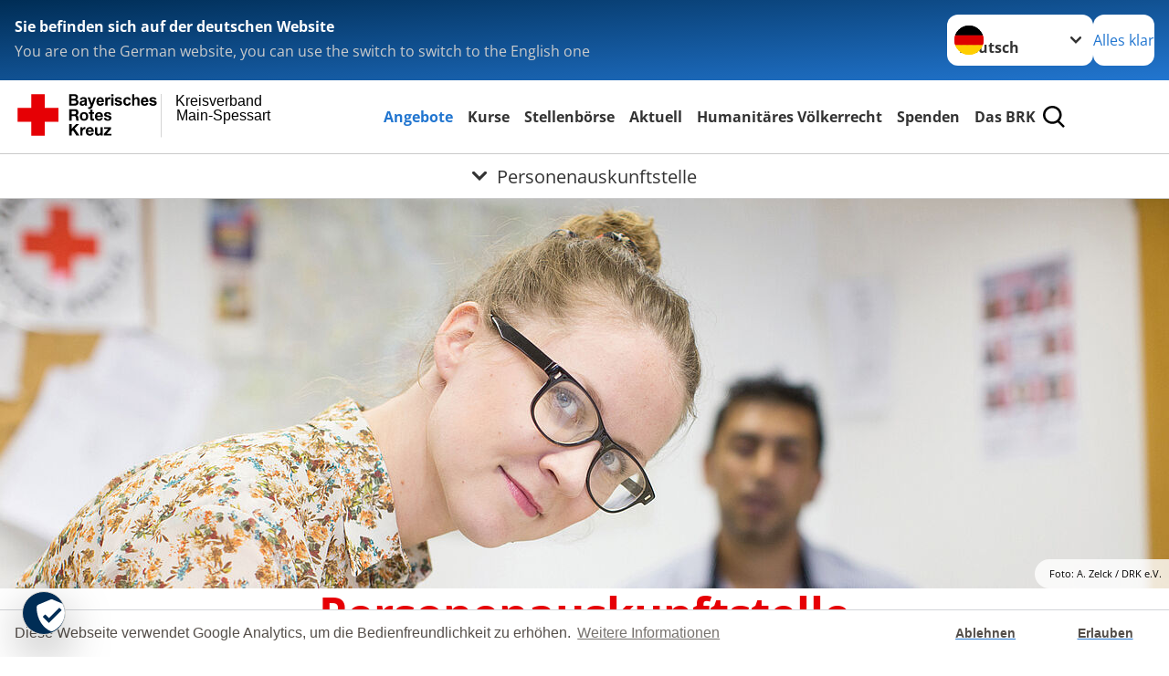

--- FILE ---
content_type: text/html; charset=utf-8
request_url: https://www.kvmain-spessart.brk.de/angebote/suchdienst/kreisauskunftsbuero.html
body_size: 23036
content:
<!DOCTYPE html>
<html lang="de">
<head>

<meta charset="utf-8">
<!-- 
	Produced by
	+Pluswerk AG
	https://www.pluswerk.ag/

	This website is powered by TYPO3 - inspiring people to share!
	TYPO3 is a free open source Content Management Framework initially created by Kasper Skaarhoj and licensed under GNU/GPL.
	TYPO3 is copyright 1998-2026 of Kasper Skaarhoj. Extensions are copyright of their respective owners.
	Information and contribution at https://typo3.org/
-->




<meta name="generator" content="TYPO3 CMS">
<meta name="description" content="Das Kreisauskunftsbüro des DRK-Suchdienstes erfasst Daten zu vermissten Personen und gibt sie an Angehörige weiter. So können Vermisste gefunden werden.">
<meta name="keywords" content="Suchdienst, Schicksalklärungen, Katastrophen, Familienzusammenführung,Vermisste, vermisst, Familien, Familienmitglieder suchen, vermisste Familie suchen, Menschen finden in Deutschland, vermisste Soldaten suchen, verschwundene Personen finden, Bilder Suchdienst, kostenlos Suchdienst, Migration Suchdienst, Kreisauskunftsbüro, KAB, DRK">
<meta name="author" content="Deutsches Rotes Kreuz">
<meta name="viewport" content="width=device-width, initial-scale=1">
<meta property="og:image" content="https://www.drk.de/fileadmin/DRK-Logo-Facebook.png">
<meta property="og:site_name" content="DRK e.V.">
<meta property="og:type" content="website">
<meta property="og:locale" content="de_DE">
<meta name="twitter:image" content="https://www.drk.de/fileadmin/DRK-Logo-Twitter.png">
<meta name="twitter:card" content="summary_large_image">
<meta name="twitter:site" content="@roteskreuz_de">
<meta name="copyright" content="Deutsches Rotes Kreuz">
<meta name="rating" content="General">
<meta name="revisit-after" content="1">


<link rel="stylesheet" href="/typo3temp/assets/css/8c6336145ab05da5c21c1f86518a0eec.css?1720684174" media="all">
<link rel="stylesheet" href="/_assets/9d0d9d423edf61855281dad6f8fda023/Css/styles.css?1756118756" media="all">
<link rel="stylesheet" href="/_assets/e2ef477b7510a2835782732fd483c6bc/StyleSheets/stylesheet.min.css?1764743946" media="all">
<link rel="stylesheet" href="/_assets/c6d4d274eb87a12180a04ff4360967d1/Css/VideoShariff.min.css?1729496416" media="all">
<link rel="stylesheet" href="/_assets/3299bfb2442a9f8cb0423bb40898f932/Stylesheets/cookieconsent.css?1721593524" media="all">
<link rel="stylesheet" href="/_assets/3299bfb2442a9f8cb0423bb40898f932/Stylesheets/cookiecustom.css?1753637144" media="all">
<link rel="stylesheet" href="/_assets/3299bfb2442a9f8cb0423bb40898f932/Stylesheets/iframemanager.css?1753637144" media="all">
<link rel="stylesheet" href="/_assets/d281c2f3e584f3c85e4d8e6c6428b0e3/Css/drkcmsplus.css?1765484164" media="all">
<link rel="stylesheet" href="/_assets/d281c2f3e584f3c85e4d8e6c6428b0e3/Css/Drilldown-Icons.css?1742997648" media="all">
<link rel="stylesheet" href="/_assets/d281c2f3e584f3c85e4d8e6c6428b0e3/Css/drkcmsplus-brk.css?1717100763" media="all">
<link rel="stylesheet" href="/_assets/6b8f3f198255adfb1651011d1f5fd52a/Stylesheets/cookieconsent.min.css?1717099286" media="all">
<link rel="stylesheet" href="/typo3temp/assets/css/fcf3f9bd3f24e5b86ca500ed1be2a968.css?1740255647" media="all">


<script src="/typo3temp/assets/compressed/merged-3cb42cc544aa740c230bff8a35c5d990-410045a885ebd06b0b679a7556868505.js?1721593604"></script>



<meta property="og:title" content="Personenauskunftstelle"><meta property="og:description" content="Das Kreisauskunftsbüro ist eine Einrichtung des DRK-Suchdienstes, um bei Bedarf Personensuchanfragen zu klären."><meta property="og:url" content="/angebote/suchdienst/kreisauskunftsbuero.html"><meta property="twitter:title" content="Personenauskunftstelle"><meta property="twitter:description" content="Das Kreisauskunftsbüro ist eine Einrichtung des DRK-Suchdienstes, um bei Bedarf Personensuchanfragen zu klären."><title>Personenauskunftstelle - Kreisverband Main-Spessart </title><!-- test23 -->




<link rel="apple-touch-icon" sizes="180x180" href="/_assets/e2ef477b7510a2835782732fd483c6bc/Icons/Favicon/apple-touch-icon.png?v=68ddf38fd">
<link rel="icon" type="image/png" sizes="32x32" href="/_assets/e2ef477b7510a2835782732fd483c6bc/Icons/Favicon/favicon-32x32.png?v=68ddf38fd">
<link rel="icon" type="image/png" sizes="16x16" href="/_assets/e2ef477b7510a2835782732fd483c6bc/Icons/Favicon/favicon-16x16.png?v=68ddf38fd">
<link rel="manifest" href="/_assets/e2ef477b7510a2835782732fd483c6bc/Icons/Favicon/site.webmanifest?v=68ddf38fd&quot; crossorigin=&quot;use-credentials">
<link rel="mask-icon" href="/_assets/e2ef477b7510a2835782732fd483c6bc/Icons/Favicon/safari-pinned-tab.svg?v=68ddf38fd&quot; color=&quot;#E60005">
<link rel="shortcut icon" href="/_assets/e2ef477b7510a2835782732fd483c6bc/Icons/Favicon/favicon.ico?v=68ddf38fd">
<meta name="msapplication-TileColor" content="#ffffff">
<meta name="msapplication-config" content="/_assets/e2ef477b7510a2835782732fd483c6bc/Icons/Favicon/browserconfig.xml?v=68ddf38fd">
<meta name="theme-color" content="#ffffff">




    <script>

        window.addEventListener("load", function(){
            window.cookieconsent.initialise({
                "palette": {
                    "popup": {
                        "background": "#fff",
                        "text": "#554f4a"
                    },
                    "button": {
                        "background": "#fff"
                    }
                },
                "theme": "edgeless",
                "type": "opt-in",
				"cookie": {
					// This is the name of this cookie - you can ignore this
					name: 'cookieconsent_status',

					// This is the url path that the cookie 'name' belongs to. The cookie can only be read at this location
					path: '/',

					// This is the domain that the cookie 'name' belongs to. The cookie can only be read on this domain.
					//  - Guide to cookie domains - http://erik.io/blog/2014/03/04/definitive-guide-to-cookie-domains/
					domain: 'www.kvmain-spessart.brk.de',

					// The cookies expire date, specified in days (specify -1 for no expiry)
					expiryDays: 365,
				},
                "content": {
					"message": "Diese Webseite verwendet Google Analytics, um die Bedienfreundlichkeit zu erhöhen.",
					"dismiss": "Ablehnen",
					"allow": "Erlauben",
					"link": "Weitere Informationen",
					"href": "/index.php?id=527"
				},
				"revokeBtn": "<div class='cc-revoke {{classes}}'>Cookie Einstellung</div>",
                onInitialise: function (status) {
                    var type = this.options.type;
                    var didConsent = this.hasConsented();
                    if (type == 'opt-in' && didConsent) {
                         (function(i,s,o,g,r,a,m){i['GoogleAnalyticsObject']=r;i[r]=i[r]||function(){
							(i[r].q=i[r].q||[]).push(arguments)},i[r].l=1*new Date();a=s.createElement(o),
							m=s.getElementsByTagName(o)[0];a.async=1;a.src=g;m.parentNode.insertBefore(a,m)
						})(window,document,'script','//www.google-analytics.com/analytics.js','ga');
								ga('create', 'UA-99993140-1', {
									'cookieDomain': 'auto',
									'cookieName': '_gua',
									'cookieExpires': 20000
								});
								ga('set', 'anonymizeIp', true);
								ga('send', 'pageview');
                    }
                    if (type == 'opt-in' && !didConsent) {

                    }
                },
                onStatusChange: function(status, chosenBefore) {
                    var type = this.options.type;
                    var didConsent = this.hasConsented();
                    if (type == 'opt-in' && didConsent) {
                        (function(i,s,o,g,r,a,m){i['GoogleAnalyticsObject']=r;i[r]=i[r]||function(){
							(i[r].q=i[r].q||[]).push(arguments)},i[r].l=1*new Date();a=s.createElement(o),
							m=s.getElementsByTagName(o)[0];a.async=1;a.src=g;m.parentNode.insertBefore(a,m)
						})(window,document,'script','//www.google-analytics.com/analytics.js','ga');
								ga('create', 'UA-99993140-1', {
									'cookieDomain': 'auto',
									'cookieName': '_gua',
									'cookieExpires': 20000
								});
								ga('set', 'anonymizeIp', true);
								ga('send', 'pageview');
                    }
                    if (type == 'opt-in' && !didConsent) {

                    }
                }
            })
        });

 </script>
<link rel="canonical" href="/angebote/suchdienst/kreisauskunftsbuero.html"/>
</head>
<body class="main dti-drkcmsplus dti-brk">


<div class="body__wrapper hyphenate pagets__two_columns"><header id="header"><div class="language-suggest bg bg--blue" style="display: none"><div class="language-suggest__content"><div class="language-suggest__text"><p class="language-suggest__message language-suggest__message--current"><strong><span data-suggest-language="en" style="display: none">You are on the English website</span><span data-suggest-language="de" style="display: none">Sie befinden sich auf der deutschen Website</span><span data-suggest-language="fallback" style="display: none">We do not provide this content in your preferred language</span></strong></p><p class="language-suggest__message language-suggest__message--suggest"><span data-suggest-language="en" style="display: none">You are on the German website, you can use the switch to switch to the English one</span><span data-suggest-language="de" style="display: none">Sie befinden sich auf der englischen Website, Sie können mit dem Schalter auf die deutsche Website wechseln</span><span data-suggest-language="fallback" style="display: none">You can use the switch to switch to the another available language if you want</span></p></div><div class="language-suggest__actions"><nav class="language-menu"><img src="/_assets/e2ef477b7510a2835782732fd483c6bc/Icons/Flags/de.svg?a491da9c1549a36b293a6a391739dfda" width="16" height="16" alt="" aria-hidden="true" class="language-menu__flag language-menu__flag--de"><img src="/_assets/e2ef477b7510a2835782732fd483c6bc/Icons/Flags/de.svg?a491da9c1549a36b293a6a391739dfda" width="16" height="16" alt="" aria-hidden="true" class="language-menu__flag language-menu__flag--de"><label class="visually-hidden" for="lang-select-header">Sprache wechseln zu</label><select name="pets" id="lang-select-header" class="language-menu__select bg bg--default"><option class="language-menu__option language-menu__option--active" data-flag="de" value="/angebote/suchdienst/kreisauskunftsbuero.html">Deutsch</option><option class="language-menu__option" data-flag="de" value="/leichte-sprache/angebote/suchdienst/kreisauskunftsbuero.html">Deutsch, leichte Sprache</option></select></nav><button class="language-suggest__close button button--secondary"><span data-suggest-language="en" style="display: none">Continue</span><span data-suggest-language="de" style="display: none">Alles klar</span><span data-suggest-language="fallback" style="display: none">Continue</span></button></div></div></div><div class="toolbar__wrap"><div class="toolbar"><a class="toolbar__logo" title="Zur Startseite" href="/startseite-kv.html"><?xml version="1.0" encoding="UTF-8" standalone="no"?><!DOCTYPE svg PUBLIC "-//W3C//DTD SVG 1.1//EN" "http://www.w3.org/Graphics/SVG/1.1/DTD/svg11.dtd"><svg width="100%" height="100%" viewBox="0 0 400 60" version="1.1" xmlns="http://www.w3.org/2000/svg" xmlns:xlink="http://www.w3.org/1999/xlink" xml:space="preserve" xmlns:serif="http://www.serif.com/" style="fill-rule:evenodd;clip-rule:evenodd;stroke-linecap:round;stroke-linejoin:round;stroke-miterlimit:1.5;"><g id="Beschriftung" transform="matrix(1,0,0,1,46.165,0)"><g id="line3" transform="matrix(0.936334,0,0,1,-64.3047,39.6912)"><g transform="matrix(1.068,0,0,1,-13.7389,0)"><text id="f" x="202.057px" y="15.25px" style="font-family:'ArialMT', 'Arial', sans-serif;font-size:20px;"></text></g></g><g id="line2" transform="matrix(0.934693,0,0,1,-63.6098,20.1375)"><g transform="matrix(1.06987,0,0,1,-14.1177,0)"><text id="f1" serif:id="f" x="202.057px" y="15.25px" style="font-family:'ArialMT', 'Arial', sans-serif;font-size:20px;">Main-Spessart</text></g></g><g id="line1" transform="matrix(0.936801,0,0,1,-64.1996,0.204079)"><g transform="matrix(1.06746,0,0,1,-13.6312,0)"><text id="f2" serif:id="f" x="202.057px" y="15.25px" style="font-family:'ArialMT', 'Arial', sans-serif;font-size:20px;">Kreisverband</text></g></g></g><g transform="matrix(0.0894207,0,0,1.13566,134.16,-3.04006)"><g id="Linie"><rect x="201.423" y="2.583" width="0.97" height="49.778" style="fill:rgb(235,235,235);stroke:black;stroke-width:1.24px;"/></g></g><g id="BRK" transform="matrix(1,0,0,1,-50,0)"><g id="BRK-Logo-Text" serif:id="BRK Logo Text"><g id="path5387" transform="matrix(0.915624,0,0,0.914432,10.2474,0.287605)"><path d="M74.854,0L81.421,0C82.721,0 83.691,0.054 84.329,0.162C84.967,0.27 85.54,0.496 86.044,0.838C86.548,1.181 86.968,1.637 87.304,2.207C87.64,2.777 87.809,3.417 87.809,4.125C87.809,4.892 87.601,5.597 87.188,6.237C86.775,6.878 86.214,7.359 85.507,7.679C86.505,7.971 87.271,8.469 87.807,9.173C88.343,9.877 88.611,10.704 88.611,11.655C88.611,12.403 88.437,13.131 88.09,13.838C87.742,14.546 87.268,15.111 86.667,15.534C86.065,15.957 85.325,16.217 84.443,16.315C83.89,16.374 82.557,16.412 80.444,16.427L74.853,16.427L74.853,-0L74.854,-0L74.854,0ZM78.179,2.73L78.179,6.516L80.348,6.516C81.638,6.516 82.44,6.498 82.753,6.461C83.319,6.394 83.764,6.198 84.09,5.874C84.413,5.55 84.576,5.124 84.576,4.596C84.576,4.09 84.437,3.678 84.157,3.362C83.877,3.045 83.461,2.854 82.91,2.787C82.582,2.75 81.638,2.731 80.08,2.731L78.179,2.731L78.179,2.73ZM78.179,9.246L78.179,13.652L81.25,13.652C82.446,13.652 83.205,13.618 83.526,13.55C84.018,13.461 84.42,13.241 84.73,12.893C85.04,12.544 85.196,12.078 85.196,11.494C85.196,10.999 85.076,10.58 84.837,10.235C84.598,9.891 84.252,9.64 83.801,9.482C83.349,9.325 82.368,9.246 80.859,9.246L78.179,9.246Z"/></g><g id="path5389" transform="matrix(0.915624,0,0,0.914432,10.2474,0.287605)"><path d="M93.283,8.191L90.44,7.686C90.761,6.524 91.314,5.664 92.097,5.105C92.882,4.547 94.046,4.267 95.592,4.267C96.995,4.267 98.041,4.433 98.728,4.765C99.414,5.097 99.897,5.52 100.178,6.031C100.457,6.542 100.597,7.482 100.597,8.848L100.551,12.521C100.551,13.566 100.601,14.337 100.701,14.833C100.801,15.329 100.988,15.861 101.262,16.429L98.144,16.429C98.062,16.221 97.962,15.915 97.843,15.509C97.791,15.324 97.754,15.202 97.731,15.143C97.196,15.671 96.623,16.066 96.013,16.331C95.403,16.595 94.752,16.726 94.059,16.726C92.839,16.726 91.877,16.394 91.174,15.73C90.471,15.065 90.12,14.225 90.12,13.21C90.12,12.538 90.28,11.938 90.6,11.412C90.921,10.886 91.37,10.483 91.948,10.203C92.526,9.923 93.359,9.678 94.449,9.47C95.918,9.193 96.935,8.935 97.503,8.697L97.503,8.379C97.503,7.766 97.353,7.329 97.054,7.068C96.754,6.807 96.19,6.677 95.36,6.677C94.799,6.677 94.362,6.789 94.047,7.013C93.732,7.237 93.477,7.629 93.283,8.191L93.283,8.191ZM97.502,10.737C97.099,10.872 96.461,11.032 95.588,11.219C94.716,11.406 94.144,11.589 93.876,11.768C93.466,12.059 93.261,12.429 93.261,12.876C93.261,13.317 93.425,13.698 93.753,14.019C94.081,14.339 94.499,14.5 95.007,14.5C95.574,14.5 96.115,14.314 96.63,13.94C97.01,13.657 97.26,13.31 97.38,12.899C97.462,12.63 97.503,12.118 97.503,11.364L97.503,10.737L97.502,10.737Z"/></g><g id="path5391" transform="matrix(0.915624,0,0,0.914432,10.2474,0.287605)"><path d="M101.739,4.52L105.086,4.52L107.941,12.967L110.727,4.52L113.982,4.52L109.785,15.98L109.028,18.048C108.751,18.742 108.487,19.271 108.236,19.636C107.985,20.001 107.696,20.298 107.37,20.525C107.045,20.752 106.644,20.93 106.168,21.056C105.693,21.183 105.155,21.246 104.556,21.246C103.95,21.246 103.354,21.183 102.77,21.056L102.495,18.599C102.989,18.697 103.434,18.745 103.832,18.745C104.566,18.745 105.108,18.529 105.461,18.098C105.812,17.668 106.082,17.118 106.269,16.451L101.739,4.52Z" style="fill-rule:nonzero;"/></g><g id="path5393" transform="matrix(0.915624,0,0,0.914432,10.2474,0.287605)"><path d="M122.439,12.665L125.581,13.193C125.178,14.344 124.541,15.221 123.672,15.823C122.802,16.425 121.714,16.726 120.409,16.726C118.341,16.726 116.812,16.049 115.819,14.694C115.035,13.61 114.643,12.24 114.643,10.587C114.643,8.611 115.158,7.064 116.187,5.945C117.216,4.826 118.518,4.267 120.091,4.267C121.859,4.267 123.253,4.853 124.275,6.024C125.297,7.195 125.786,8.988 125.741,11.404L117.876,11.404C117.898,12.338 118.151,13.065 118.635,13.584C119.119,14.103 119.721,14.364 120.442,14.364C120.933,14.364 121.346,14.229 121.681,13.961C122.015,13.693 122.268,13.261 122.439,12.665ZM122.622,9.476C122.6,8.562 122.366,7.867 121.919,7.391C121.473,6.915 120.929,6.677 120.289,6.677C119.604,6.677 119.038,6.928 118.591,7.431C118.145,7.933 117.925,8.615 117.933,9.477L122.622,9.477L122.622,9.476Z"/></g><g id="path5395" transform="matrix(0.915624,0,0,0.914432,10.2474,0.287605)"><path d="M130.872,16.428L127.73,16.428L127.73,4.52L130.642,4.52L130.642,6.211C131.144,5.412 131.594,4.888 131.995,4.64C132.396,4.391 132.85,4.267 133.358,4.267C134.076,4.267 134.769,4.465 135.435,4.861L134.461,7.604C133.93,7.261 133.436,7.089 132.98,7.089C132.539,7.089 132.166,7.21 131.859,7.453C131.552,7.695 131.312,8.134 131.135,8.768C130.96,9.403 130.872,10.731 130.872,12.754L130.872,16.428Z" style="fill-rule:nonzero;"/></g><g id="path5397" transform="matrix(0.915624,0,0,0.914432,10.2474,0.287605)"><path d="M136.321,2.914L136.321,0L139.462,0L139.462,2.914L136.321,2.914ZM136.321,16.428L136.321,4.52L139.462,4.52L139.462,16.428L136.321,16.428Z"/></g><g id="path5399" transform="matrix(0.915624,0,0,0.914432,10.2474,0.287605)"><path d="M141.097,13.078L144.261,12.596C144.396,13.204 144.668,13.666 145.079,13.981C145.489,14.297 146.065,14.454 146.803,14.454C147.617,14.454 148.229,14.305 148.639,14.005C148.916,13.795 149.054,13.515 149.054,13.163C149.054,12.924 148.979,12.725 148.829,12.568C148.672,12.419 148.321,12.28 147.776,12.153C145.236,11.592 143.626,11.078 142.945,10.615C142.004,9.971 141.533,9.076 141.533,7.93C141.533,6.896 141.94,6.028 142.754,5.323C143.568,4.62 144.83,4.267 146.54,4.267C148.168,4.267 149.378,4.534 150.169,5.068C150.961,5.601 151.506,6.39 151.805,7.434L148.847,7.985C148.72,7.519 148.477,7.16 148.12,6.912C147.764,6.664 147.256,6.54 146.595,6.54C145.762,6.54 145.165,6.656 144.805,6.888C144.565,7.053 144.444,7.266 144.444,7.528C144.444,7.752 144.549,7.943 144.759,8.101C145.044,8.31 146.027,8.606 147.707,8.988C149.389,9.37 150.563,9.837 151.229,10.391C151.888,10.951 152.218,11.732 152.218,12.735C152.218,13.826 151.762,14.764 150.851,15.55C149.939,16.335 148.589,16.727 146.804,16.727C145.182,16.727 143.898,16.4 142.953,15.746C142.007,15.092 141.388,14.201 141.097,13.078Z" style="fill-rule:nonzero;"/></g><g id="path5401" transform="matrix(0.915624,0,0,0.914432,10.2474,0.287605)"><path d="M164.893,8.053L161.797,8.604C161.693,7.989 161.456,7.525 161.086,7.213C160.717,6.902 160.237,6.746 159.648,6.746C158.864,6.746 158.239,7.017 157.772,7.56C157.306,8.102 157.073,9.01 157.073,10.283C157.073,11.698 157.31,12.697 157.783,13.281C158.256,13.864 158.891,14.157 159.689,14.157C160.285,14.157 160.773,13.987 161.153,13.645C161.533,13.304 161.802,12.717 161.957,11.885L165.053,12.413C164.732,13.836 164.117,14.91 163.206,15.636C162.297,16.363 161.076,16.726 159.547,16.726C157.809,16.726 156.423,16.176 155.39,15.077C154.357,13.977 153.84,12.454 153.84,10.509C153.84,8.54 154.358,7.009 155.395,5.912C156.431,4.816 157.834,4.268 159.601,4.268C161.047,4.268 162.198,4.58 163.051,5.204C163.907,5.827 164.52,6.777 164.893,8.053Z" style="fill-rule:nonzero;"/></g><g id="path5403" transform="matrix(0.915624,0,0,0.914432,10.2474,0.287605)"><path d="M169.932,0L169.932,6.09C170.953,4.875 172.174,4.267 173.593,4.267C174.322,4.267 174.978,4.402 175.564,4.671C176.149,4.939 176.591,5.283 176.888,5.701C177.185,6.119 177.387,6.582 177.496,7.09C177.604,7.597 177.659,8.385 177.659,9.452L177.659,16.428L174.518,16.428L174.518,10.147C174.518,8.901 174.457,8.11 174.336,7.774C174.215,7.438 174.002,7.171 173.696,6.973C173.39,6.775 173.008,6.677 172.547,6.677C172.019,6.677 171.547,6.803 171.132,7.057C170.717,7.311 170.413,7.694 170.221,8.204C170.028,8.715 169.932,9.471 169.932,10.471L169.932,16.427L166.79,16.427L166.79,0L169.932,0Z" style="fill-rule:nonzero;"/></g><g id="path5405" transform="matrix(0.915624,0,0,0.914432,10.2474,0.287605)"><path d="M187.275,12.665L190.417,13.193C190.013,14.344 189.377,15.221 188.508,15.823C187.638,16.425 186.55,16.726 185.244,16.726C183.177,16.726 181.647,16.049 180.654,14.694C179.87,13.61 179.479,12.24 179.479,10.587C179.479,8.611 179.994,7.064 181.022,5.945C182.051,4.827 183.353,4.267 184.927,4.267C186.694,4.267 188.09,4.853 189.111,6.024C190.132,7.195 190.621,8.988 190.577,11.404L182.712,11.404C182.734,12.338 182.987,13.065 183.471,13.584C183.955,14.103 184.557,14.364 185.278,14.364C185.769,14.364 186.182,14.229 186.517,13.961C186.851,13.693 187.103,13.261 187.275,12.665ZM187.459,9.476C187.437,8.562 187.201,7.867 186.755,7.391C186.308,6.915 185.764,6.677 185.125,6.677C184.44,6.677 183.874,6.928 183.427,7.431C182.98,7.933 182.761,8.615 182.769,9.477L187.459,9.477L187.459,9.476Z"/></g><g id="path5407" transform="matrix(0.915624,0,0,0.914432,10.2474,0.287605)"><path d="M191.581,13.078L194.744,12.596C194.879,13.204 195.151,13.666 195.562,13.981C195.973,14.297 196.548,14.454 197.286,14.454C198.1,14.454 198.712,14.305 199.123,14.005C199.399,13.795 199.537,13.515 199.537,13.163C199.537,12.924 199.462,12.725 199.312,12.568C199.156,12.419 198.805,12.28 198.259,12.153C195.719,11.592 194.109,11.078 193.428,10.615C192.487,9.971 192.016,9.076 192.016,7.93C192.016,6.896 192.423,6.028 193.237,5.323C194.051,4.619 195.314,4.267 197.023,4.267C198.652,4.267 199.861,4.534 200.652,5.068C201.445,5.601 201.989,6.39 202.288,7.434L199.33,7.985C199.203,7.519 198.96,7.16 198.604,6.912C198.248,6.664 197.739,6.54 197.079,6.54C196.246,6.54 195.648,6.656 195.288,6.888C195.048,7.053 194.928,7.266 194.928,7.528C194.928,7.752 195.033,7.943 195.243,8.101C195.528,8.31 196.51,8.606 198.191,8.988C199.873,9.37 201.046,9.837 201.712,10.391C202.372,10.951 202.701,11.732 202.701,12.735C202.701,13.826 202.245,14.764 201.334,15.55C200.422,16.335 199.073,16.727 197.287,16.727C195.665,16.727 194.382,16.4 193.436,15.746C192.49,15.09 191.872,14.201 191.581,13.078Z" style="fill-rule:nonzero;"/></g><g id="path5411" transform="matrix(0.915624,0,0,0.914432,10.2474,0.287605)"><path d="M74.9,21.518L83.75,21.518C86.692,21.518 88.554,23.566 88.554,26.05C88.554,27.983 87.772,29.431 85.956,30.168L85.956,30.213C87.727,30.673 88.232,32.398 88.347,34.055C88.416,35.09 88.392,37.022 89.036,37.942L85.427,37.942C84.991,36.907 85.037,35.319 84.853,34.008C84.6,32.284 83.933,31.525 82.118,31.525L78.509,31.525L78.509,37.942L74.9,37.942L74.9,21.518L74.9,21.518L74.9,21.518ZM78.509,28.948L82.462,28.948C84.071,28.948 84.945,28.258 84.945,26.601C84.945,25.015 84.071,24.324 82.462,24.324L78.509,24.324L78.509,28.948Z" style="fill-rule:nonzero;"/></g><g id="path5413" transform="matrix(0.915624,0,0,0.914432,10.2474,0.287605)"><path d="M96.622,25.728C100.368,25.728 102.782,28.212 102.782,32.008C102.782,35.779 100.367,38.264 96.622,38.264C92.897,38.264 90.484,35.779 90.484,32.008C90.484,28.212 92.898,25.728 96.622,25.728ZM96.622,35.802C98.852,35.802 99.518,33.893 99.518,32.008C99.518,30.098 98.852,28.189 96.622,28.189C94.415,28.189 93.749,30.099 93.749,32.008C93.749,33.894 94.415,35.802 96.622,35.802Z" style="fill-rule:nonzero;"/></g><g id="path5415" transform="matrix(0.915624,0,0,0.914432,10.2474,0.287605)"><path d="M108.989,26.05L111.379,26.05L111.379,28.235L108.989,28.235L108.989,34.123C108.989,35.227 109.265,35.503 110.369,35.503C110.713,35.503 111.035,35.48 111.38,35.411L111.38,37.965C110.829,38.056 110.115,38.08 109.472,38.08C107.472,38.08 105.725,37.619 105.725,35.25L105.725,28.235L103.748,28.235L103.748,26.05L105.725,26.05L105.725,22.485L108.989,22.485L108.989,26.05L108.989,26.05Z" style="fill-rule:nonzero;"/></g><g id="path5417" transform="matrix(0.915624,0,0,0.914432,10.2474,0.287605)"><path d="M115.7,32.789C115.793,34.86 116.804,35.802 118.619,35.802C119.929,35.802 120.987,34.998 121.194,34.261L124.067,34.261C123.147,37.068 121.194,38.264 118.504,38.264C114.757,38.264 112.436,35.687 112.436,32.008C112.436,28.442 114.895,25.728 118.504,25.728C122.549,25.728 124.504,29.132 124.274,32.789L115.7,32.789ZM121.01,30.719C120.712,29.063 119.998,28.189 118.413,28.189C116.344,28.189 115.746,29.799 115.7,30.719L121.01,30.719Z" style="fill-rule:nonzero;"/></g><g id="path5419" transform="matrix(0.915624,0,0,0.914432,10.2474,0.287605)"><path d="M128.734,34.077C128.757,35.503 129.952,36.078 131.239,36.078C132.182,36.078 133.377,35.71 133.377,34.561C133.377,33.57 132.02,33.225 129.676,32.72C127.79,32.306 125.906,31.639 125.906,29.546C125.906,26.51 128.526,25.728 131.077,25.728C133.676,25.728 136.066,26.602 136.318,29.523L133.215,29.523C133.124,28.258 132.158,27.913 130.986,27.913C130.25,27.913 129.17,28.052 129.17,29.018C129.17,30.19 131.009,30.352 132.87,30.789C134.779,31.226 136.641,31.917 136.641,34.124C136.641,37.253 133.928,38.265 131.216,38.265C128.457,38.265 125.768,37.23 125.629,34.079L128.734,34.079L128.734,34.077Z" style="fill-rule:nonzero;"/></g><g id="polygon5421" transform="matrix(0.613883,0,0,0.613476,10.2474,0.287606)"><path d="M123.75,73.817L134.241,88.629L127.486,88.629L120.115,77.623L117.03,80.743L117.03,88.629L111.647,88.629L111.647,64.149L117.03,64.149L117.03,74.298L126.596,64.149L133.315,64.149L123.75,73.817Z" style="fill-rule:nonzero;"/></g><g id="path5423" transform="matrix(0.915624,0,0,0.914432,10.2474,0.287605)"><path d="M91.105,47.568L94.209,47.568L94.209,49.776L94.254,49.776C94.852,48.281 96.461,47.246 98.047,47.246C98.277,47.246 98.553,47.292 98.76,47.362L98.76,50.397C98.461,50.328 97.979,50.282 97.588,50.282C95.198,50.282 94.37,52.007 94.37,54.1L94.37,59.459L91.105,59.459L91.105,47.568L91.105,47.568Z" style="fill-rule:nonzero;"/></g><g id="path5425" transform="matrix(0.915624,0,0,0.914432,10.2474,0.287605)"><path d="M102.327,54.307C102.418,56.378 103.43,57.32 105.246,57.32C106.556,57.32 107.613,56.516 107.82,55.78L110.694,55.78C109.774,58.585 107.82,59.782 105.13,59.782C101.384,59.782 99.062,57.205 99.062,53.526C99.062,49.96 101.521,47.246 105.13,47.246C109.176,47.246 111.13,50.65 110.9,54.307L102.327,54.307ZM107.637,52.237C107.338,50.581 106.625,49.707 105.039,49.707C102.97,49.707 102.372,51.317 102.327,52.237L107.637,52.237Z" style="fill-rule:nonzero;"/></g><g id="path5427" transform="matrix(0.915624,0,0,0.914432,10.2474,0.287605)"><path d="M123.773,59.46L120.669,59.46L120.669,57.804L120.6,57.804C119.772,59.138 118.348,59.782 116.968,59.782C113.497,59.782 112.624,57.827 112.624,54.882L112.624,47.568L115.888,47.568L115.888,54.284C115.888,56.239 116.462,57.205 117.98,57.205C119.75,57.205 120.508,56.216 120.508,53.801L120.508,47.568L123.772,47.568L123.772,59.46L123.773,59.46Z" style="fill-rule:nonzero;"/></g><g id="polygon5429" transform="matrix(0.613883,0,0,0.613476,10.2474,0.287606)"><path d="M187.284,88.629L187.284,84.96L196.507,74.572L187.97,74.572L187.97,70.903L202.919,70.903L202.919,74.572L193.695,84.96L203.569,84.96L203.569,88.629L187.284,88.629Z" style="fill-rule:nonzero;"/></g></g><g transform="matrix(1,0,0,1,9.97554,0.135392)"><g id="Rotkreuz-Logo" serif:id="Rotkreuz Logo"><path d="M36.39,0.1L36.39,18.3L54.57,18.3L54.57,36.54L36.39,36.54L36.39,54.75L18.18,54.75L18.18,36.54L0,36.54L0,18.3L18.18,18.3L18.18,0.1L36.39,0.1Z" style="fill:rgb(230,0,5);fill-rule:nonzero;"/></g></g></g></svg></a><div class="toolbar__navigation"><button class="toolbar__search-button" style="display: none" title="Öffne Suche und Quick Links"><?xml version="1.0" encoding="UTF-8" standalone="no"?><!DOCTYPE svg PUBLIC "-//W3C//DTD SVG 1.1//EN" "http://www.w3.org/Graphics/SVG/1.1/DTD/svg11.dtd"><svg width="100%" height="100%" viewBox="0 0 50 50" version="1.1" xmlns="http://www.w3.org/2000/svg" xmlns:xlink="http://www.w3.org/1999/xlink" xml:space="preserve" xmlns:serif="http://www.serif.com/" style="fill-rule:evenodd;clip-rule:evenodd;stroke-linejoin:round;stroke-miterlimit:2;"><g transform="matrix(1.77966,1.78561,-0.708286,0.705925,15.3624,-28.8202)"><rect x="23.063" y="24.359" width="7.693" height="4.408" style="fill:white;"/></g><g transform="matrix(0.740022,0,0,0.745117,5.66748,5.35482)"><path d="M50,46.35L37.45,34.23C40.853,30.527 42.748,25.679 42.76,20.65C42.76,9.26 33.17,0 21.38,0C9.59,0 0,9.26 0,20.65C0,32.04 9.59,41.29 21.38,41.29C25.672,41.301 29.872,40.041 33.45,37.67L46.22,50L50,46.35ZM5.35,20.65C5.35,12.11 12.54,5.16 21.35,5.16C30.16,5.16 37.35,12.16 37.35,20.65C37.35,29.14 30.16,36.13 21.35,36.13C12.54,36.13 5.35,29.19 5.35,20.65Z" style="fill:white;fill-rule:nonzero;"/></g><path d="M50,46.35L37.45,34.23C40.853,30.527 42.748,25.679 42.76,20.65C42.76,9.26 33.17,0 21.38,0C9.59,0 0,9.26 0,20.65C0,32.04 9.59,41.29 21.38,41.29C25.672,41.301 29.872,40.041 33.45,37.67L46.22,50L50,46.35ZM5.35,20.65C5.35,12.11 12.54,5.16 21.35,5.16C30.16,5.16 37.35,12.16 37.35,20.65C37.35,29.14 30.16,36.13 21.35,36.13C12.54,36.13 5.35,29.19 5.35,20.65Z" style="fill-rule:nonzero;"/></svg></button></div><button class="toolbar__nav-search-button" title="Öffne Hauptmenü und Suche" data-title-close="Schließe Hauptmenü und Suche"><svg width="10" height="10" aria-hidden="true"><use href="/_assets/e2ef477b7510a2835782732fd483c6bc/Icons/Sprites/essential-sprite.svg?5a6512e3afb37ee7cc7d2bd22d55a5c3#search"></use></svg><span></span></button></div></div><div class="main-menu__wrap" style="display: none"><div class="global-search" style="display: none"><form class="global-search__form" action="/suche.html" method="get" accept-charset="utf-8" novalidate=""><fieldset class="global-search__fieldset"><label for="global-search-input" class="visually-hidden">Suche</label><input type="search" id="global-search-input" class="global-search__input tx-solr-q js-solr-q form-control"
							 placeholder="durchsuchen"
							 name="tx_kesearch_pi1[sword]" minlength="3" autocomplete="off" required><button class="global-search__submit" title="Alle Inhalte durchsuchen" type="submit"><svg width="10" height="10" aria-hidden="true"><use href="/_assets/e2ef477b7510a2835782732fd483c6bc/Icons/Sprites/essential-sprite.svg?5a6512e3afb37ee7cc7d2bd22d55a5c3#search"></use></svg></button><button class="global-search__close" title="Suche und Quick Links schließen"></button></fieldset></form><nav class="quicklinks" style="display: none"><div class="quicklinks__title">
					Quick Links
				</div><ul class="quicklinks__list"><li class="quicklinks__item"><a href="/start/das-brk/adressen.html" class="quicklinks__link">Adressen</a></li><li class="quicklinks__item"><a href="/start/das-brk/kontakt/kontaktformular.html" class="quicklinks__link">Kontakt</a></li><li class="quicklinks__item"><a href="/footer-menue-deutsch/service/sitemap.html" class="quicklinks__link">Sitemap</a></li><li class="quicklinks__item"><a href="/footer-menue-deutsch/service/datenschutz.html" class="quicklinks__link">Datenschutz</a></li><li class="quicklinks__item"><a href="/footer-menue-deutsch/service/impressum.html" class="quicklinks__link">Impressum</a></li><li class="quicklinks__item"><a href="http://news-rss.xml" target="_blank" rel="noreferrer" class="quicklinks__link">RSS-Feed</a></li><li class="quicklinks__item"><a href="http://www.drk-intern.de" target="_blank" rel="noreferrer" class="quicklinks__link">DRK intern</a></li></ul></nav></div><nav id="main-menu" class="main-menu" aria-label="Hauptmenü"><ul class="main-menu__list"><li class="main-menu__item"><a href="/angebote.html" target="_self" class="main-menu__link main-menu__link--active">
						Angebote
					</a></li><li class="main-menu__item"><a href="https://bildung-mainfranken-brk.de/" target="_self" class="main-menu__link">
						Kurse
					</a></li><li class="main-menu__item"><a href="/das-brk/stellenboerse/stellenboerse.html" target="_self" class="main-menu__link">
						Stellenbörse
					</a></li><li class="main-menu__item"><a href="/aktuell.html" target="_self" class="main-menu__link">
						Aktuell
					</a></li><li class="main-menu__item"><a href="https://www.drk.de/das-drk/auftrag-ziele-aufgaben-und-selbstverstaendnis-des-drk/humanitaeres-voelkerrecht-im-kontext-des-drk/" target="_self" class="main-menu__link">
						Humanitäres Völkerrecht
					</a></li><li class="main-menu__item"><a href="/spenden.html" target="_self" class="main-menu__link">
						Spenden
					</a></li><li class="main-menu__item"><a href="/start/das-brk.html" target="_self" class="main-menu__link">
						Das BRK
					</a></li></ul></nav></div><div class="sub-menu__bar"><button class="sub-menu__topic-button" aria-label="Öffne Untermenü von Personenauskunftstelle"><span><svg width="12" height="12" aria-hidden="true"><use href="/_assets/e2ef477b7510a2835782732fd483c6bc/Icons/Sprites/general-sprite.svg?06dbf67f9dd2446fd5c3e13a19efd354#chevron"></use></svg>
                        Personenauskunftstelle
                    </span></button></div><div class="sub-menu__nav-wrap" style="visibility: hidden"><nav class="sub-menu__nav" aria-label="Untermenü von Personenauskunftstelle"><div class="sub-menu__list-wrap"><ul class="sub-menu__list"><li class="sub-menu__item" style="display: none"><button class="sub-menu__button sub-menu__button--next" style="display: none">
                    Servicecenter Soziale Dienste
                    <svg width="10" height="7" aria-hidden="true"><use href="/_assets/e2ef477b7510a2835782732fd483c6bc/Icons/Sprites/general-sprite.svg?06dbf67f9dd2446fd5c3e13a19efd354#chevron"></use></svg></button><ul class="sub-menu__list" style="display: none"><li class="sub-menu__item" style="display: none"><button class="sub-menu__button sub-menu__button--back"><svg width="10" height="7" aria-hidden="true"><use href="/_assets/e2ef477b7510a2835782732fd483c6bc/Icons/Sprites/general-sprite.svg?06dbf67f9dd2446fd5c3e13a19efd354#chevron"></use></svg>
                            zurück
                        </button></li><li class="sub-menu__item" style="display: none"><a href="/angebote/servicecenter-soziale-dienste.html" style="display: none" class="sub-menu__link"><span class="sub-menu__overview-label">Übersichtsseite</span><span class="sub-menu__link-label">Servicecenter Soziale Dienste</span></a></li><li class="sub-menu__item" style="display: none"><a style="display: none" class="sub-menu__link" href="https://www.kvwuerzburg.brk.de/angebote/alltagshilfen/hausnotruf-wuerzburg.html" rel="noreferrer"><span class="sub-menu__link-label">Hausnotruf</span></a></li><li class="sub-menu__item" style="display: none"><a style="display: none" class="sub-menu__link" href="/angebote/servicecenter-soziale-dienste/menueservice-essen-auf-raedern.html"><span class="sub-menu__link-label">Menüservice - Essen auf Rädern</span></a></li><li class="sub-menu__item" style="display: none"><a style="display: none" class="sub-menu__link" href="/angebote/servicecenter-soziale-dienste/frischemobil-essen-auf-raedern.html"><span class="sub-menu__link-label">Frischemobil - Essen auf Rädern</span></a></li><li class="sub-menu__item" style="display: none"><a style="display: none" class="sub-menu__link" href="/angebote/servicecenter-soziale-dienste/bestellformular-ear-a-la-carte.html"><span class="sub-menu__link-label">Bestellformular EAR a&#039; la carte</span></a></li><li class="sub-menu__item" style="display: none"><a style="display: none" class="sub-menu__link" href="/angebote/servicecenter-soziale-dienste/linienfahrdienst.html"><span class="sub-menu__link-label">Linienfahrdienst</span></a></li></ul></li><li class="sub-menu__item" style="display: none"><button class="sub-menu__button sub-menu__button--next" style="display: none">
                    Selbsthilfe
                    <svg width="10" height="7" aria-hidden="true"><use href="/_assets/e2ef477b7510a2835782732fd483c6bc/Icons/Sprites/general-sprite.svg?06dbf67f9dd2446fd5c3e13a19efd354#chevron"></use></svg></button><ul class="sub-menu__list" style="display: none"><li class="sub-menu__item" style="display: none"><button class="sub-menu__button sub-menu__button--back"><svg width="10" height="7" aria-hidden="true"><use href="/_assets/e2ef477b7510a2835782732fd483c6bc/Icons/Sprites/general-sprite.svg?06dbf67f9dd2446fd5c3e13a19efd354#chevron"></use></svg>
                            zurück
                        </button></li><li class="sub-menu__item" style="display: none"><a href="/selbsthilfe.html" style="display: none" class="sub-menu__link"><span class="sub-menu__overview-label">Übersichtsseite</span><span class="sub-menu__link-label">Selbsthilfe</span></a></li><li class="sub-menu__item" style="display: none"><a style="display: none" class="sub-menu__link" href="/selbsthilfe/selbsthilfebuero.html"><span class="sub-menu__link-label">Selbsthilfebüro</span></a></li><li class="sub-menu__item" style="display: none"><a style="display: none" class="sub-menu__link" href="/selbsthilfe/aktuelles-interessantes.html"><span class="sub-menu__link-label">Aktuelles / Termine</span></a></li><li class="sub-menu__item" style="display: none"><a style="display: none" class="sub-menu__link" href="/selbsthilfe/aufgaben-des-selbsthilfebueros.html"><span class="sub-menu__link-label">Aufgaben des Selbsthilfebüros</span></a></li><li class="sub-menu__item" style="display: none"><button class="sub-menu__button sub-menu__button--next" style="display: none">
                    Selbsthilfegruppen von A-Z
                    <svg width="10" height="7" aria-hidden="true"><use href=""></use></svg></button><ul class="sub-menu__list" style="display: none"><li class="sub-menu__item" style="display: none"><button class="sub-menu__button sub-menu__button--back"><svg width="10" height="7" aria-hidden="true"><use href=""></use></svg>
                            zurück
                        </button></li><li class="sub-menu__item" style="display: none"><a href="/selbsthilfe/selbsthilfegruppen-von-a-z.html" style="display: none" class="sub-menu__link"><span class="sub-menu__overview-label">Übersichtsseite</span><span class="sub-menu__link-label">Selbsthilfegruppen von A-Z</span></a></li><li class="sub-menu__item" style="display: none"><a style="display: none" class="sub-menu__link" href="/selbsthilfe/selbsthilfegruppen-von-a-z/agus-angehoerige-um-suizid.html"><span class="sub-menu__link-label">AGUS Angehörige um Suizid</span></a></li><li class="sub-menu__item" style="display: none"><a style="display: none" class="sub-menu__link" href="/selbsthilfe/selbsthilfegruppen-von-a-z/adhs-ads.html"><span class="sub-menu__link-label">ADHS / ADS</span></a></li><li class="sub-menu__item" style="display: none"><a style="display: none" class="sub-menu__link" href="/selbsthilfe/selbsthilfegruppen-von-a-z/adoptiv-pflegeeltern-und-adoptierte-stammtisch.html"><span class="sub-menu__link-label">Adoption</span></a></li><li class="sub-menu__item" style="display: none"><a style="display: none" class="sub-menu__link" href="/selbsthilfe/selbsthilfegruppen-von-a-z/akustik-neurinom.html"><span class="sub-menu__link-label">Akustik Neurinom</span></a></li><li class="sub-menu__item" style="display: none"><a style="display: none" class="sub-menu__link" href="/selbsthilfe/selbsthilfegruppen-von-a-z/alkohol.html"><span class="sub-menu__link-label">Alkohol</span></a></li><li class="sub-menu__item" style="display: none"><a style="display: none" class="sub-menu__link" href="/selbsthilfe/selbsthilfegruppen-von-a-z/allergie.html"><span class="sub-menu__link-label">Allergie</span></a></li><li class="sub-menu__item" style="display: none"><a style="display: none" class="sub-menu__link" href="/selbsthilfe/selbsthilfegruppen-von-a-z/alter.html"><span class="sub-menu__link-label">Alter</span></a></li><li class="sub-menu__item" style="display: none"><a style="display: none" class="sub-menu__link" href="/selbsthilfe/selbsthilfegruppen-von-a-z/aphasie-und-schlaganfall.html"><span class="sub-menu__link-label">Aphasie und Schlaganfall</span></a></li><li class="sub-menu__item" style="display: none"><a style="display: none" class="sub-menu__link" href="/selbsthilfe/selbsthilfegruppen-von-a-z/chronisch-krank.html"><span class="sub-menu__link-label">Asthma</span></a></li><li class="sub-menu__item" style="display: none"><a style="display: none" class="sub-menu__link" href="/selbsthilfe/selbsthilfegruppen-von-a-z/bauchspeicheldruese.html"><span class="sub-menu__link-label">Bauchspeicheldrüse</span></a></li><li class="sub-menu__item" style="display: none"><a style="display: none" class="sub-menu__link" href="/selbsthilfe/selbsthilfegruppen-von-a-z/bechterew.html"><span class="sub-menu__link-label">Bechterew</span></a></li><li class="sub-menu__item" style="display: none"><a style="display: none" class="sub-menu__link" href="/selbsthilfe/selbsthilfegruppen-von-a-z/behinderte-menschen.html"><span class="sub-menu__link-label">Behinderte Menschen</span></a></li><li class="sub-menu__item" style="display: none"><a style="display: none" class="sub-menu__link" href="/selbsthilfe/selbsthilfegruppen-von-a-z/blind-sehbehindert.html"><span class="sub-menu__link-label">Blind / Sehbehindert</span></a></li><li class="sub-menu__item" style="display: none"><a style="display: none" class="sub-menu__link" href="/selbsthilfe/selbsthilfegruppen-von-a-z/dystonie.html"><span class="sub-menu__link-label">Covid</span></a></li><li class="sub-menu__item" style="display: none"><a style="display: none" class="sub-menu__link" href="/selbsthilfe/selbsthilfegruppen-von-a-z/demenz-alzheimer.html"><span class="sub-menu__link-label">Demenz / Alzheimer</span></a></li><li class="sub-menu__item" style="display: none"><a style="display: none" class="sub-menu__link" href="/selbsthilfe/selbsthilfegruppen-von-a-z/depression.html"><span class="sub-menu__link-label">Depression</span></a></li><li class="sub-menu__item" style="display: none"><a style="display: none" class="sub-menu__link" href="/selbsthilfe/selbsthilfegruppen-von-a-z/diabetes.html"><span class="sub-menu__link-label">Diabetes</span></a></li><li class="sub-menu__item" style="display: none"><a style="display: none" class="sub-menu__link" href="/selbsthilfe/selbsthilfegruppen-von-a-z/drogen.html"><span class="sub-menu__link-label">Drogen</span></a></li><li class="sub-menu__item" style="display: none"><a style="display: none" class="sub-menu__link" href="/selbsthilfe/selbsthilfegruppen-von-a-z/epilepsie.html"><span class="sub-menu__link-label">Epilepsie</span></a></li><li class="sub-menu__item" style="display: none"><a style="display: none" class="sub-menu__link" href="/selbsthilfe/selbsthilfegruppen-von-a-z/essstoerungen.html"><span class="sub-menu__link-label">Essstörungen</span></a></li><li class="sub-menu__item" style="display: none"><a style="display: none" class="sub-menu__link" href="/selbsthilfe/selbsthilfegruppen-von-a-z/fibromyalgie.html"><span class="sub-menu__link-label">Fibromyalgie</span></a></li><li class="sub-menu__item" style="display: none"><a style="display: none" class="sub-menu__link" href="/selbsthilfe/selbsthilfegruppen-von-a-z/gluecksspielsucht.html"><span class="sub-menu__link-label">Glücksspielsucht</span></a></li><li class="sub-menu__item" style="display: none"><a style="display: none" class="sub-menu__link" href="/selbsthilfe/selbsthilfegruppen-von-a-z/hospiz.html"><span class="sub-menu__link-label">Hospiz</span></a></li><li class="sub-menu__item" style="display: none"><a style="display: none" class="sub-menu__link" href="/selbsthilfe/selbsthilfegruppen-von-a-z/ilco.html"><span class="sub-menu__link-label">Ilco</span></a></li><li class="sub-menu__item" style="display: none"><a style="display: none" class="sub-menu__link" href="/selbsthilfe/selbsthilfegruppen-von-a-z/krebs.html"><span class="sub-menu__link-label">Krebs</span></a></li><li class="sub-menu__item" style="display: none"><a style="display: none" class="sub-menu__link" href="/selbsthilfe/selbsthilfegruppen-von-a-z/legasthenie.html"><span class="sub-menu__link-label">Legasthenie</span></a></li><li class="sub-menu__item" style="display: none"><a style="display: none" class="sub-menu__link" href="/selbsthilfe/selbsthilfegruppen-von-a-z/medizingeschaedigt.html"><span class="sub-menu__link-label">Medizingeschädigt</span></a></li><li class="sub-menu__item" style="display: none"><a style="display: none" class="sub-menu__link" href="/selbsthilfe/selbsthilfegruppen-von-a-z/morbus-crohn-colitis-ulcerosa.html"><span class="sub-menu__link-label">Morbus Crohn / Colitis ulcerosa</span></a></li><li class="sub-menu__item" style="display: none"><a style="display: none" class="sub-menu__link" href="/selbsthilfe/selbsthilfegruppen-von-a-z/mukoviszidose.html"><span class="sub-menu__link-label">Mukoviszidose</span></a></li><li class="sub-menu__item" style="display: none"><a style="display: none" class="sub-menu__link" href="/selbsthilfe/selbsthilfegruppen-von-a-z/multiple-sklerose.html"><span class="sub-menu__link-label">Multiple Sklerose</span></a></li><li class="sub-menu__item" style="display: none"><a style="display: none" class="sub-menu__link" href="/selbsthilfe/selbsthilfegruppen-von-a-z/muskelkrank.html"><span class="sub-menu__link-label">Muskelkrank</span></a></li><li class="sub-menu__item" style="display: none"><a style="display: none" class="sub-menu__link" href="/selbsthilfe/selbsthilfegruppen-von-a-z/myasthenia-gravis-unterfranken.html"><span class="sub-menu__link-label">Myasthenia Gravis Unterfranken</span></a></li><li class="sub-menu__item" style="display: none"><a style="display: none" class="sub-menu__link" href="/selbsthilfe/selbsthilfegruppen-von-a-z/organtransplantierte.html"><span class="sub-menu__link-label">Organtransplantierte</span></a></li><li class="sub-menu__item" style="display: none"><a style="display: none" class="sub-menu__link" href="/selbsthilfe/selbsthilfegruppen-von-a-z/osteoporose.html"><span class="sub-menu__link-label">Osteoporose</span></a></li><li class="sub-menu__item" style="display: none"><a style="display: none" class="sub-menu__link" href="/selbsthilfe/selbsthilfegruppen-von-a-z/parkinson.html"><span class="sub-menu__link-label">Parkinson</span></a></li><li class="sub-menu__item" style="display: none"><a style="display: none" class="sub-menu__link" href="/selbsthilfe/selbsthilfegruppen-von-a-z/pflegende-angehoerige.html"><span class="sub-menu__link-label">Pflegende Angehörige</span></a></li><li class="sub-menu__item" style="display: none"><a style="display: none" class="sub-menu__link" href="/selbsthilfe/selbsthilfegruppen-von-a-z/phenylketonurie-pku.html"><span class="sub-menu__link-label">Phenylketonurie / PKU</span></a></li><li class="sub-menu__item" style="display: none"><a style="display: none" class="sub-menu__link" href="/selbsthilfe/selbsthilfegruppen-von-a-z/psychisch-krank.html"><span class="sub-menu__link-label">Psychisch krank</span></a></li><li class="sub-menu__item" style="display: none"><a style="display: none" class="sub-menu__link" href="/selbsthilfe/selbsthilfegruppen-von-a-z/rheuma.html"><span class="sub-menu__link-label">Rheuma</span></a></li><li class="sub-menu__item" style="display: none"><a style="display: none" class="sub-menu__link" href="/selbsthilfe/selbsthilfegruppen-von-a-z/schaedel-hirn-patienten.html"><span class="sub-menu__link-label">Schädel-Hirn-Patienten</span></a></li><li class="sub-menu__item" style="display: none"><button class="sub-menu__button sub-menu__button--next" style="display: none">
                    Schwerhörigkeit
                    <svg width="10" height="7" aria-hidden="true"><use href=""></use></svg></button><ul class="sub-menu__list" style="display: none"><li class="sub-menu__item" style="display: none"><button class="sub-menu__button sub-menu__button--back"><svg width="10" height="7" aria-hidden="true"><use href=""></use></svg>
                            zurück
                        </button></li><li class="sub-menu__item" style="display: none"><a href="/selbsthilfe/selbsthilfegruppen-von-a-z/schwerhoerigkeit.html" style="display: none" class="sub-menu__link"><span class="sub-menu__overview-label">Übersichtsseite</span><span class="sub-menu__link-label">Schwerhörigkeit</span></a></li><li class="sub-menu__item" style="display: none"><a style="display: none" class="sub-menu__link" href="/selbsthilfe/selbsthilfegruppen-von-a-z/co-abhaengigkeit.html"><span class="sub-menu__link-label">&quot;Sichtwechsel&quot; - Schritt für Schritt mit Depressionen</span></a></li></ul></li><li class="sub-menu__item" style="display: none"><a style="display: none" class="sub-menu__link" href="/selbsthilfe/selbsthilfegruppen-von-a-z/sexualitaet.html"><span class="sub-menu__link-label">Sexualität</span></a></li><li class="sub-menu__item" style="display: none"><a style="display: none" class="sub-menu__link" href="/selbsthilfe/selbsthilfegruppen-von-a-z/sexueller-missbrauch.html"><span class="sub-menu__link-label">Sexueller Missbrauch</span></a></li><li class="sub-menu__item" style="display: none"><a style="display: none" class="sub-menu__link" href="/selbsthilfe/selbsthilfegruppen-von-a-z/tinnitus.html"><span class="sub-menu__link-label">Tinnitus</span></a></li><li class="sub-menu__item" style="display: none"><a style="display: none" class="sub-menu__link" href="/selbsthilfe/selbsthilfegruppen-von-a-z/herzsportgruppe-des-brk-gemuenden.html"><span class="sub-menu__link-label">Trauer</span></a></li><li class="sub-menu__item" style="display: none"><a style="display: none" class="sub-menu__link" href="/selbsthilfe/selbsthilfegruppen-von-a-z/trennung.html"><span class="sub-menu__link-label">Trennung</span></a></li><li class="sub-menu__item" style="display: none"><a style="display: none" class="sub-menu__link" href="/selbsthilfe/selbsthilfegruppen-von-a-z/unfall-opfer-bayern-e-v.html"><span class="sub-menu__link-label">Unfall-Opfer-Bayern e. V.</span></a></li><li class="sub-menu__item" style="display: none"><a style="display: none" class="sub-menu__link" href="/selbsthilfe/selbsthilfegruppen-von-a-z/weisser-ring.html"><span class="sub-menu__link-label">Weisser Ring</span></a></li><li class="sub-menu__item" style="display: none"><a style="display: none" class="sub-menu__link" href="/selbsthilfe/selbsthilfegruppen-von-a-z/zoeliakie.html"><span class="sub-menu__link-label">Zöliakie</span></a></li></ul></li><li class="sub-menu__item" style="display: none"><a style="display: none" class="sub-menu__link" href="/selbsthilfe/gleichgesinnte-finden-gruppen-neugruendungen.html"><span class="sub-menu__link-label">Gleichgesinnte finden / Gruppen-Neugründungen</span></a></li><li class="sub-menu__item" style="display: none"><a style="display: none" class="sub-menu__link" href="/selbsthilfe/arbeitsgrundsaetze.html"><span class="sub-menu__link-label">Arbeitsgrundsätze</span></a></li><li class="sub-menu__item" style="display: none"><a style="display: none" class="sub-menu__link" href="/selbsthilfe/gruppenregeln.html"><span class="sub-menu__link-label">Gruppenregeln</span></a></li><li class="sub-menu__item" style="display: none"><a style="display: none" class="sub-menu__link" href="/selbsthilfe/links-rund-um-selbsthilfe.html"><span class="sub-menu__link-label">Links rund um Selbsthilfe</span></a></li><li class="sub-menu__item" style="display: none"><button class="sub-menu__button sub-menu__button--next" style="display: none">
                    Finanzielle Gruppen-Förderung
                    <svg width="10" height="7" aria-hidden="true"><use href=""></use></svg></button><ul class="sub-menu__list" style="display: none"><li class="sub-menu__item" style="display: none"><button class="sub-menu__button sub-menu__button--back"><svg width="10" height="7" aria-hidden="true"><use href=""></use></svg>
                            zurück
                        </button></li><li class="sub-menu__item" style="display: none"><a href="/selbsthilfe/finanzielle-gruppen-foerderung.html" style="display: none" class="sub-menu__link"><span class="sub-menu__overview-label">Übersichtsseite</span><span class="sub-menu__link-label">Finanzielle Gruppen-Förderung</span></a></li><li class="sub-menu__item" style="display: none"><a style="display: none" class="sub-menu__link" href="/selbsthilfe/finanzielle-gruppen-foerderung/sponsoring.html"><span class="sub-menu__link-label">Sponsoring</span></a></li></ul></li></ul></li><li class="sub-menu__item" style="display: none"><button class="sub-menu__button sub-menu__button--next" style="display: none">
                    Gesundheit und Prävention
                    <svg width="10" height="7" aria-hidden="true"><use href="/_assets/e2ef477b7510a2835782732fd483c6bc/Icons/Sprites/general-sprite.svg?06dbf67f9dd2446fd5c3e13a19efd354#chevron"></use></svg></button><ul class="sub-menu__list" style="display: none"><li class="sub-menu__item" style="display: none"><button class="sub-menu__button sub-menu__button--back"><svg width="10" height="7" aria-hidden="true"><use href="/_assets/e2ef477b7510a2835782732fd483c6bc/Icons/Sprites/general-sprite.svg?06dbf67f9dd2446fd5c3e13a19efd354#chevron"></use></svg>
                            zurück
                        </button></li><li class="sub-menu__item" style="display: none"><a style="display: none" class="sub-menu__link" href="/angebote/gesundheit/flugdienst.html"><span class="sub-menu__link-label">Flugdienst</span></a></li><li class="sub-menu__item" style="display: none"><a style="display: none" class="sub-menu__link" href="/angebote/gesundheit/schlaganfallhelfer.html"><span class="sub-menu__link-label">Schlaganfallhelfer</span></a></li><li class="sub-menu__item" style="display: none"><a style="display: none" class="sub-menu__link" href="/angebote/gesundheit/krankentransport.html"><span class="sub-menu__link-label">Krankentransport</span></a></li><li class="sub-menu__item" style="display: none"><button class="sub-menu__button sub-menu__button--next" style="display: none">
                    Rettungsdienst
                    <svg width="10" height="7" aria-hidden="true"><use href=""></use></svg></button><ul class="sub-menu__list" style="display: none"><li class="sub-menu__item" style="display: none"><button class="sub-menu__button sub-menu__button--back"><svg width="10" height="7" aria-hidden="true"><use href=""></use></svg>
                            zurück
                        </button></li><li class="sub-menu__item" style="display: none"><a href="/angebote/gesundheit/rettungsdienst.html" style="display: none" class="sub-menu__link"><span class="sub-menu__overview-label">Übersichtsseite</span><span class="sub-menu__link-label">Rettungsdienst</span></a></li><li class="sub-menu__item" style="display: none"><a style="display: none" class="sub-menu__link" href="/angebote/gesundheit/rettungsdienst/rettungswache-arnstein.html"><span class="sub-menu__link-label">Rettungswache Arnstein</span></a></li><li class="sub-menu__item" style="display: none"><a style="display: none" class="sub-menu__link" href="/angebote/gesundheit/rettungsdienst/rettungswache-burgsinn.html"><span class="sub-menu__link-label">Rettungswache Burgsinn</span></a></li><li class="sub-menu__item" style="display: none"><a style="display: none" class="sub-menu__link" href="/angebote/gesundheit/rettungsdienst/rettungswache-gemuenden.html"><span class="sub-menu__link-label">Rettungswache Gemünden</span></a></li><li class="sub-menu__item" style="display: none"><a style="display: none" class="sub-menu__link" href="/angebote/gesundheit/rettungsdienst/rettungswache-karlstadt.html"><span class="sub-menu__link-label">Rettungswache Karlstadt</span></a></li><li class="sub-menu__item" style="display: none"><a style="display: none" class="sub-menu__link" href="/angebote/gesundheit/rettungsdienst/rettungswache-lohr.html"><span class="sub-menu__link-label">Rettungswache Lohr</span></a></li><li class="sub-menu__item" style="display: none"><a style="display: none" class="sub-menu__link" href="/angebote/gesundheit/rettungsdienst/rettungswache-marktheidenfeld.html"><span class="sub-menu__link-label">Rettungswache Marktheidenfeld</span></a></li></ul></li></ul></li><li class="sub-menu__item" style="display: none"><button class="sub-menu__button sub-menu__button--next sub-menu__button--active" style="display: none">
                    Suchdienst
                    <svg width="10" height="7" aria-hidden="true"><use href="/_assets/e2ef477b7510a2835782732fd483c6bc/Icons/Sprites/general-sprite.svg?06dbf67f9dd2446fd5c3e13a19efd354#chevron"></use></svg></button><ul class="sub-menu__list" style="display: none"><li class="sub-menu__item" style="display: none"><button class="sub-menu__button sub-menu__button--back"><svg width="10" height="7" aria-hidden="true"><use href="/_assets/e2ef477b7510a2835782732fd483c6bc/Icons/Sprites/general-sprite.svg?06dbf67f9dd2446fd5c3e13a19efd354#chevron"></use></svg>
                            zurück
                        </button></li><li class="sub-menu__item" style="display: none"><a style="display: none" class="sub-menu__link sub-menu__link--current" href="/angebote/suchdienst/kreisauskunftsbuero.html"><span class="sub-menu__link-label">Personenauskunftstelle</span></a></li></ul></li><li class="sub-menu__item" style="display: none"><button class="sub-menu__button sub-menu__button--next" style="display: none">
                    Existenzsichernde Hilfe
                    <svg width="10" height="7" aria-hidden="true"><use href="/_assets/e2ef477b7510a2835782732fd483c6bc/Icons/Sprites/general-sprite.svg?06dbf67f9dd2446fd5c3e13a19efd354#chevron"></use></svg></button><ul class="sub-menu__list" style="display: none"><li class="sub-menu__item" style="display: none"><button class="sub-menu__button sub-menu__button--back"><svg width="10" height="7" aria-hidden="true"><use href="/_assets/e2ef477b7510a2835782732fd483c6bc/Icons/Sprites/general-sprite.svg?06dbf67f9dd2446fd5c3e13a19efd354#chevron"></use></svg>
                            zurück
                        </button></li><li class="sub-menu__item" style="display: none"><a href="/angebote/existenzsichernde-hilfe.html" style="display: none" class="sub-menu__link"><span class="sub-menu__overview-label">Übersichtsseite</span><span class="sub-menu__link-label">Existenzsichernde Hilfe</span></a></li><li class="sub-menu__item" style="display: none"><a style="display: none" class="sub-menu__link" href="/angebote/existenzsichernde-hilfe/kleiderlaeden.html"><span class="sub-menu__link-label">Kleiderläden</span></a></li><li class="sub-menu__item" style="display: none"><button class="sub-menu__button sub-menu__button--next" style="display: none">
                    Tafel
                    <svg width="10" height="7" aria-hidden="true"><use href=""></use></svg></button><ul class="sub-menu__list" style="display: none"><li class="sub-menu__item" style="display: none"><button class="sub-menu__button sub-menu__button--back"><svg width="10" height="7" aria-hidden="true"><use href=""></use></svg>
                            zurück
                        </button></li><li class="sub-menu__item" style="display: none"><a href="/angebote/existenzsichernde-hilfe/tafel.html" style="display: none" class="sub-menu__link"><span class="sub-menu__overview-label">Übersichtsseite</span><span class="sub-menu__link-label">Tafel</span></a></li><li class="sub-menu__item" style="display: none"><a style="display: none" class="sub-menu__link" href="/angebote/existenzsichernde-hilfe/tafel/termine.html"><span class="sub-menu__link-label">Termine</span></a></li><li class="sub-menu__item" style="display: none"><a style="display: none" class="sub-menu__link" href="/angebote/existenzsichernde-hilfe/tafel/aktuelles.html"><span class="sub-menu__link-label">Aktuelles</span></a></li><li class="sub-menu__item" style="display: none"><a style="display: none" class="sub-menu__link" href="/angebote/existenzsichernde-hilfe/tafel/ueber-uns.html"><span class="sub-menu__link-label">Über Uns</span></a></li><li class="sub-menu__item" style="display: none"><a style="display: none" class="sub-menu__link" href="/angebote/existenzsichernde-hilfe/tafel/chronik.html"><span class="sub-menu__link-label">Chronik</span></a></li><li class="sub-menu__item" style="display: none"><a style="display: none" class="sub-menu__link" href="/angebote/existenzsichernde-hilfe/tafel/wie-kann-ich-die-tafel-unterstuetzen.html"><span class="sub-menu__link-label">Wie kann ich die Tafel unterstützen?</span></a></li><li class="sub-menu__item" style="display: none"><a style="display: none" class="sub-menu__link" href="/angebote/existenzsichernde-hilfe/tafel/wer-kann-kunde-werden.html"><span class="sub-menu__link-label">Wer kann Kunde werden?</span></a></li><li class="sub-menu__item" style="display: none"><a style="display: none" class="sub-menu__link" href="/angebote/existenzsichernde-hilfe/tafel/wichtige-kundeninformationen.html"><span class="sub-menu__link-label">Wichtige Kundeninformationen</span></a></li><li class="sub-menu__item" style="display: none"><a style="display: none" class="sub-menu__link" href="/angebote/existenzsichernde-hilfe/tafel/lebensmittelspender.html"><span class="sub-menu__link-label">Lebensmittelspender</span></a></li><li class="sub-menu__item" style="display: none"><a style="display: none" class="sub-menu__link" href="/angebote/existenzsichernde-hilfe/tafel/sponsoren.html"><span class="sub-menu__link-label">Sponsoren</span></a></li><li class="sub-menu__item" style="display: none"><a style="display: none" class="sub-menu__link" href="/angebote/existenzsichernde-hilfe/tafel/leitbild.html"><span class="sub-menu__link-label">Leitbild</span></a></li><li class="sub-menu__item" style="display: none"><a style="display: none" class="sub-menu__link" href="/angebote/existenzsichernde-hilfe/tafel/tafelgrundsaetze.html"><span class="sub-menu__link-label">Tafelgrundsätze</span></a></li></ul></li></ul></li><li class="sub-menu__item" style="display: none"><button class="sub-menu__button sub-menu__button--next" style="display: none">
                    Engagement
                    <svg width="10" height="7" aria-hidden="true"><use href="/_assets/e2ef477b7510a2835782732fd483c6bc/Icons/Sprites/general-sprite.svg?06dbf67f9dd2446fd5c3e13a19efd354#chevron"></use></svg></button><ul class="sub-menu__list" style="display: none"><li class="sub-menu__item" style="display: none"><button class="sub-menu__button sub-menu__button--back"><svg width="10" height="7" aria-hidden="true"><use href="/_assets/e2ef477b7510a2835782732fd483c6bc/Icons/Sprites/general-sprite.svg?06dbf67f9dd2446fd5c3e13a19efd354#chevron"></use></svg>
                            zurück
                        </button></li><li class="sub-menu__item" style="display: none"><a href="/angebote/engagement.html" style="display: none" class="sub-menu__link"><span class="sub-menu__overview-label">Übersichtsseite</span><span class="sub-menu__link-label">Engagement</span></a></li><li class="sub-menu__item" style="display: none"><a style="display: none" class="sub-menu__link" href="/angebote/engagement/bundesfreiwilligendienst.html"><span class="sub-menu__link-label">Bundesfreiwilligendienst</span></a></li><li class="sub-menu__item" style="display: none"><a style="display: none" class="sub-menu__link" href="/angebote/engagement/freiwilliges-soziales-jahr.html"><span class="sub-menu__link-label">Freiwilliges Soziales Jahr</span></a></li><li class="sub-menu__item" style="display: none"><a style="display: none" class="sub-menu__link" href="/angebote/engagement/ehrenamt.html"><span class="sub-menu__link-label">Ehrenamt</span></a></li><li class="sub-menu__item" style="display: none"><a style="display: none" class="sub-menu__link" href="/angebote/engagement/bereitschaften.html"><span class="sub-menu__link-label">Bereitschaften</span></a></li><li class="sub-menu__item" style="display: none"><a style="display: none" class="sub-menu__link" href="/angebote/engagement/bergwacht.html"><span class="sub-menu__link-label">Bergwacht</span></a></li><li class="sub-menu__item" style="display: none"><a style="display: none" class="sub-menu__link" href="/angebote/engagement/jugendrotkreuz.html"><span class="sub-menu__link-label">Jugendrotkreuz</span></a></li><li class="sub-menu__item" style="display: none"><a style="display: none" class="sub-menu__link" href="/angebote/engagement/wasserwacht.html"><span class="sub-menu__link-label">Wasserwacht</span></a></li><li class="sub-menu__item" style="display: none"><a style="display: none" class="sub-menu__link" href="/angebote/engagement/wohlfahrt-und-sozialarbeit.html"><span class="sub-menu__link-label">Wohlfahrt und Sozialarbeit</span></a></li><li class="sub-menu__item" style="display: none"><button class="sub-menu__button sub-menu__button--next" style="display: none">
                    (S)chnell-(E)insatz-(G)ruppen
                    <svg width="10" height="7" aria-hidden="true"><use href=""></use></svg></button><ul class="sub-menu__list" style="display: none"><li class="sub-menu__item" style="display: none"><button class="sub-menu__button sub-menu__button--back"><svg width="10" height="7" aria-hidden="true"><use href=""></use></svg>
                            zurück
                        </button></li><li class="sub-menu__item" style="display: none"><a href="/angebote/engagement/schnell-einsatz-gruppen.html" style="display: none" class="sub-menu__link"><span class="sub-menu__overview-label">Übersichtsseite</span><span class="sub-menu__link-label">(S)chnell-(E)insatz-(G)ruppen</span></a></li><li class="sub-menu__item" style="display: none"><button class="sub-menu__button sub-menu__button--next" style="display: none">
                    Psychosoziale Notfallversorgung
                    <svg width="10" height="7" aria-hidden="true"><use href=""></use></svg></button><ul class="sub-menu__list" style="display: none"><li class="sub-menu__item" style="display: none"><button class="sub-menu__button sub-menu__button--back"><svg width="10" height="7" aria-hidden="true"><use href=""></use></svg>
                            zurück
                        </button></li><li class="sub-menu__item" style="display: none"><a href="/angebote/engagement/schnell-einsatz-gruppen/psychosoziale-notfallversorgung.html" style="display: none" class="sub-menu__link"><span class="sub-menu__overview-label">Übersichtsseite</span><span class="sub-menu__link-label">Psychosoziale Notfallversorgung</span></a></li><li class="sub-menu__item" style="display: none"><a style="display: none" class="sub-menu__link" href="/angebote/engagement/schnell-einsatz-gruppen/psychosoziale-notfallversorgung/betreuungsdienst.html"><span class="sub-menu__link-label">Betreuungsdienst</span></a></li></ul></li></ul></li><li class="sub-menu__item" style="display: none"><a style="display: none" class="sub-menu__link" href="/angebote/engagement/helfer-vor-ort.html"><span class="sub-menu__link-label">Helfer vor Ort</span></a></li><li class="sub-menu__item" style="display: none"><button class="sub-menu__button sub-menu__button--next" style="display: none">
                    Blutspende
                    <svg width="10" height="7" aria-hidden="true"><use href=""></use></svg></button><ul class="sub-menu__list" style="display: none"><li class="sub-menu__item" style="display: none"><button class="sub-menu__button sub-menu__button--back"><svg width="10" height="7" aria-hidden="true"><use href=""></use></svg>
                            zurück
                        </button></li><li class="sub-menu__item" style="display: none"><a href="/angebote/engagement/blutspende.html" style="display: none" class="sub-menu__link"><span class="sub-menu__overview-label">Übersichtsseite</span><span class="sub-menu__link-label">Blutspende</span></a></li><li class="sub-menu__item" style="display: none"><a style="display: none" class="sub-menu__link" href="http://www.blutspendedienst.com" rel="noreferrer"><span class="sub-menu__link-label">BRK-Blutspendedienst</span></a></li></ul></li><li class="sub-menu__item" style="display: none"><a style="display: none" class="sub-menu__link" href="/spenden.html"><span class="sub-menu__link-label">Spenden</span></a></li><li class="sub-menu__item" style="display: none"><a style="display: none" class="sub-menu__link" href="/das-brk/stellenboerse/stellenboerse.html"><span class="sub-menu__link-label">Stellenbörse</span></a></li></ul></li><li class="sub-menu__item" style="display: none"><button class="sub-menu__button sub-menu__button--next" style="display: none">
                    Bevölkerungsschutz
                    <svg width="10" height="7" aria-hidden="true"><use href="/_assets/e2ef477b7510a2835782732fd483c6bc/Icons/Sprites/general-sprite.svg?06dbf67f9dd2446fd5c3e13a19efd354#chevron"></use></svg></button><ul class="sub-menu__list" style="display: none"><li class="sub-menu__item" style="display: none"><button class="sub-menu__button sub-menu__button--back"><svg width="10" height="7" aria-hidden="true"><use href="/_assets/e2ef477b7510a2835782732fd483c6bc/Icons/Sprites/general-sprite.svg?06dbf67f9dd2446fd5c3e13a19efd354#chevron"></use></svg>
                            zurück
                        </button></li><li class="sub-menu__item" style="display: none"><a href="/angebote/bevoelkerungsschutz.html" style="display: none" class="sub-menu__link"><span class="sub-menu__overview-label">Übersichtsseite</span><span class="sub-menu__link-label">Bevölkerungsschutz</span></a></li><li class="sub-menu__item" style="display: none"><a style="display: none" class="sub-menu__link" href="/angebote/engagement/bereitschaften.html"><span class="sub-menu__link-label">Bereitschaften</span></a></li><li class="sub-menu__item" style="display: none"><a style="display: none" class="sub-menu__link" href="/angebote/engagement/bergwacht.html"><span class="sub-menu__link-label">Bergwacht</span></a></li><li class="sub-menu__item" style="display: none"><a style="display: none" class="sub-menu__link" href="/angebote/engagement/wasserwacht.html"><span class="sub-menu__link-label">Wasserwacht</span></a></li><li class="sub-menu__item" style="display: none"><a style="display: none" class="sub-menu__link" href="/angebote/engagement/schnell-einsatz-gruppen.html"><span class="sub-menu__link-label">Schnell-Einsatz-Gruppen</span></a></li><li class="sub-menu__item" style="display: none"><a style="display: none" class="sub-menu__link" href="/angebote/engagement/helfer-vor-ort.html"><span class="sub-menu__link-label">Helfer vor Ort</span></a></li><li class="sub-menu__item" style="display: none"><a style="display: none" class="sub-menu__link" href="/angebote/bevoelkerungsschutz/sanitaetsdienst.html"><span class="sub-menu__link-label">Sanitätsdienst</span></a></li><li class="sub-menu__item" style="display: none"><a style="display: none" class="sub-menu__link" href="/angebote/engagement/blutspende.html"><span class="sub-menu__link-label">Blutspende</span></a></li></ul></li></ul></div></nav></div></header><main id="main"><!--TYPO3SEARCH_begin--><div id="c15631" class="frame frame-type-drk_template_stage frame-layout-0 "><div class="stage-image "><img srcset="/fileadmin/_processed_/a/e/csm_suchdienst-header_01_3b6e3fb554.jpg 450w,
                                                             /fileadmin/_processed_/a/e/csm_suchdienst-header_01_0314e03ef7.jpg 700w,
                                                             /fileadmin/_processed_/a/e/csm_suchdienst-header_01_308ceafcfb.jpg 1280w,
                                                             /fileadmin/_processed_/a/e/csm_suchdienst-header_01_988d3311b7.jpg 2200w" sizes="100vw" data-copyright="Foto: A. Zelck / DRK e.V." title="DRK-Köln" alt="Kleiderkammer, Rotkreuz-Shop, Kleidercontainer, Hausnotruf, Menüservice, Symbolfotos" src="/fileadmin/_processed_/a/e/csm_suchdienst-header_01_308ceafcfb.jpg" width="1280" height="427" /><span class="o-media__copyright">Foto: A. Zelck / DRK e.V.</span></div></div><div id="c15632" class="frame frame-type-header frame-layout-0 "><header class="header"><h1 class="header__header">
				Personenauskunftstelle
			</h1></header></div><div id="c15633" class="frame frame-type-textmedia frame-layout-0 frame-textmedia-beside "><div class="textmedia textmedia--text-only"><div class="textmedia__text"><header class="header"><h2 class="header__header">
				Was ist die Personenauskunftstelle?
			</h2></header><div class="textmedia__bodytext"><p>Die Personenauskunftstelle (PASt) ist eine Einrichtung im übergeordneten Aufgabenbereich Suchdienst.</p><p>Die Aufgabe der Personenauskunftsstellen besteht in der Regel darin, bei Schadensereignissen mit einer größeren Anzahl von betroffenen Personen auf Nachfrage Informationen über den Aufenthaltsort etwaiger betroffener oder vermisster Personen an Angehörige oder sonstige Personen mit berechtigtem Interesse weitergeben zu können.&nbsp;</p><p>In den Personenauskunftsstellen werden personenbezogene Daten zum Zwecke der Vermisstensuche und Verletztensuche sowie der Familienzusammenführung verarbeitet. Sie werden Angehörigen oder sonstigen Personen mit berechtigtem Interesse übermittelt, bei denen aufgrund ihrer Angaben offensichtlich ist, dass die Datenübermittlung im Interesse der betroffenen Person liegt und sie in Kenntnis der Sachlage ihre Einwilligung hierzu erteilen würde. Maßgeblich sind die jeweiligen gesetzlichen Grundlagen des Bundeslandes im Bereich der Gefahrenabwehr und des Datenschutzes.</p></div></div></div></div><div id="c21090" class="frame frame-type-textmedia frame-layout-0 "><div class="textmedia textmedia--orientation-above"><div class="textmedia__text"></div><figure class="textmedia__figure"><div class="textmedia__imgwrap"><img srcset="/fileadmin/_processed_/8/6/csm_PASt_b2d7f73dc6.png 450w,
                                                             /fileadmin/_processed_/8/6/csm_PASt_77f36a3ebb.png 960w,
                                                             /fileadmin/_processed_/8/6/csm_PASt_28057f5062.png 1920w" sizes="(min-width: 1024px) 960px, (min-width: 640px) calc(100vw - 64px), 100vw" data-copyright="" class="textmedia__image " loading="lazy" src="/fileadmin/_processed_/8/6/csm_PASt_77f36a3ebb.png" width="960" height="456" alt="" /></div><figcaption class="textmedia__caption">
				Abb.1: Zwei-Säulen-Modell des übergeordneten Aufgabenbereichs Suchdienst, Amtliches Auskunftsbüro und Personenauskunft im DRK
			</figcaption></figure><div class="textmedia__text"></div></div></div><div id="c15638" class="frame frame-type-drk_calltoaction frame-layout-0"><header class="header"><h2 class="header__header">
				Lesezeichen -AP
			</h2></header><div class="topics-teaser"><div class="topics-teaser__item topics-teaser__item--66-right bg bg--default"><div class="topics-teaser__image"><picture><source srcset="/fileadmin/_processed_/9/7/csm_platzhalter-bild-frau_50236e64f4.jpg" media="(max-width: 576px)"><img src="/fileadmin/_processed_/9/7/csm_platzhalter-bild-frau_c44064844d.jpg"
                     alt="" title="" loading="lazy"
                     srcset="/fileadmin/_processed_/9/7/csm_platzhalter-bild-frau_16fcc6169a.jpg 760w,
                             /fileadmin/_processed_/9/7/csm_platzhalter-bild-frau_c44064844d.jpg 854w"
                     sizes="(min-width: 1344px) 854px, (min-width: 769px) calc(66vw - 64px)"/></picture></div><div class="topics-teaser__text topics-teaser__text--66-right bg--default"><h4>Ansprechpartnerin</h4><p><strong>Servicestelle Ehrenamt</strong><br><strong>Einsatzdienste</strong><br><br><strong>Juliane Alves</strong><br>Tel: 09351 5081-310<br><a href="#" data-mailto-token="ocknvq,gjtgpcovBmxockp/urguuctv0dtm0fg" data-mailto-vector="2">ehrenamt(a)kvmain-spessart(dot)brk(dot)de</a></p><p>Wernfelder Str. 1<br>97737 Gemünden</p><div class="topics-teaser__button-wrapper"></div></div></div></div><script>
    document.querySelectorAll('.frame-type-drk_calltoaction').forEach(element => {
      element.classList.add('frame-type-plusdrkcontentelements_topics_teaser');
    });
	</script></div><div id="c15634" class="frame frame-type-textmedia frame-layout-0 "><div class="textmedia textmedia--text-only"><div class="textmedia__text"><header class="header"><h3 class="header__header">
				Die Aufgaben des Fachdienstes Personenauskunft der Bereitschaften bei Katastrophen, Großschadensereignissen, Großveranstaltungen und anderen Gelegenheiten, sind:
			</h3></header><div class="textmedia__bodytext"><ul class="list list--unordered"><li>Einrichten einer Auskunftsstelle als zentrale Anlaufstelle</li><li>Entgegennahme von Suchanträgen nach Personen sowie Meldungen über Betroffene</li><li>Auswerten von Informationen und Begegnungen ermitteln</li><li>Suchenden Menschen Auskunft zum Aufenthaltsort der gesuchten Person erteilen</li><li>Beurteilung von Situationen durch Erzeugung statistischer Grundlagen</li><li>Veranlassung weiterer Hilfeleistung aufgrund statistischer Beurteilung</li></ul><p class="p2">Eine zentrale Aufgabe im Bevölkerungs- und Katastrophenschutz ist es, Informationen über den Verbleib von betroffenen Personen zu erheben und diese an Angehörige zwecks Wiederherstellung des verlorengegangenen Familienkontakts zu vermitteln. Außerdem ist die Kommunikation zwischen betroffenen Personen und ihren nächsten Verwandten, wenn von diesen gewünscht, sicherzustellen.</p></div></div></div></div><div id="c21091" class="frame frame-type-textmedia frame-layout-0 "><div class="textmedia textmedia--text-only"><div class="textmedia__text"><header class="header"><h3 class="header__header">
				Das Aufgabenfeld Personenauskunft der Bereitschaften kann andere Aufgabenfelder unterstützen, insbesondere: 
			</h3></header><div class="textmedia__bodytext"><p>- Registrierung von Einsatzkräften,&nbsp;</p><p>- Unterstützung der Strukturen des Betreuungsdienstes im Einsatz bei der Registrierung von Betroffenen an einer Betreuungsstelle bzw. einem Betreuungsplatz oder einer Notunterkunft,&nbsp;</p><p>- Unterstützung des Sanitätswachdienstes bei der Registrierung von Einsatzkräften und bei Patientenversorgungen,&nbsp;</p><p>- Unterstützung der Strukturen des Sanitätsdienstes bei der Registrierung von Einsatzkräften, Verletzten/Erkrankten/unverletzt Betroffenen in einer Einsatzlage, beispielsweise Schadens- /Katastrophenlage, Massenanfall von Verletzten (MANV),&nbsp;</p><p>- Datenpflege im DRK-Server in Abstimmung mit dem jeweiligen DRK-Verband.&nbsp;</p><p class="p1">- Im Rahmen der Krisenkommunikation werden bei Notlagen regelmäßig, sowohl durch die zuständigen Behörden als auch ggf. durch die beteiligten DRK-Gliederungen, sogenannte Bürger-/Gefahrentelefone oder Hotlines (Call-Center) zur telefonischen Auskunftserteilung zu allen Anfragen betroffener Bürger eingerichtet. Das Aufgabenfeld Personenauskunft der Bereitschaften ist in besonderer Weise geeignet, diese Aufgabe zu unterstützen.&nbsp;</p><ul class="list list--unordered"><li>Unterstützung des DRK-Suchdienstes&nbsp;</li><li>Unterstützung des Amtlichen Auskunftsbüros&nbsp;</li></ul></div></div></div></div><div id="c15635" class="frame frame-type-textmedia frame-layout-0 frame-textmedia-beside "><div class="textmedia textmedia--orientation-beside"><div class="textmedia__container"><figure class="textmedia__figure"><div class="textmedia__imgwrap"><img srcset="/fileadmin/_processed_/0/6/csm_Suchdienstabzeichen_7c13cbcee8.jpg 450w,
                                                                     /fileadmin/_processed_/0/6/csm_Suchdienstabzeichen_44ae2d59b1.jpg 750w,
                                                                     /fileadmin/_processed_/0/6/csm_Suchdienstabzeichen_1cb8698d88.jpg 1050w" sizes="(min-width: 1344px) 640px, (min-width: 960px) calc(50vw - 32px), (min-width: 640px) calc(100vw - 64px), 100vw" data-copyright="" class="textmedia__image " loading="lazy" src="/fileadmin/_processed_/0/6/csm_Suchdienstabzeichen_44ae2d59b1.jpg" width="750" height="753" alt="" /></div></figure><div class="textmedia__text"><header class="header"><h3 class="header__header">
				Die Aufgaben des Suchdienstes im Konfliktfall für ausländische Kriegsgefangene und geschützte Personen
			</h3></header><div class="textmedia__bodytext"><ul class="list list--unordered"><li class="odd">Entgegennahme oder Erstellung der Meldungen von der zuständigen Verwaltungsbehörde des Kreises bzw. der kreisfreien Stadt (betrifft geschützte Zivilpersonen) </li><li class="even">Sorge für die Weiterleitung der Meldungen </li><li class="odd">Mitwirkung bei Vermittlung des Internierten- und Kriegsgefangenenschriftwechsels.</li></ul></div></div></div></div></div><div id="c15636" class="frame frame-type-textmedia frame-layout-0 "><div class="textmedia textmedia--text-only"><div class="textmedia__text"><div class="textmedia__bodytext"><h3 class="csc-default o-cms-content__headline">Die Aufgaben des Suchdienstes im Konfliktfall für die eigene Bevölkerung</h3><ul class="csc-bulletlist csc-bulletlist-0"><li class="odd">Hilfen für Kinder unter 15 Jahren nach Artikel GA IV/24</li><li class="even">Sicherstellen des Familienschriftwechsels gem. GA IV/25</li><li class="odd">Nachforschungen nach Verbleib getrennter Familien (GA IV/26)</li><li class="even">Familienzusammenführung nach Artikel GA IV/26</li><li class="odd">Benachrichtigung von Familien, deren Angehörige in Kriegsgefangenschaft geraten sind anhand IKRK-Meldungen</li><li class="even">Benachrichtigung von Familien, deren Angehörige im Ausland interniert wurden, anhand IKRK-Meldungen</li><li class="odd">Aushändigung zugestellter persönlicher Wertgegenstände ehemaliger Kriegsgefangener und Internierter an die betroffenen Familien</li><li class="even">Beratung der Familien in allen Fragen, die mit dem kriegsbedingten Schicksal eines Angehörigen zusammen hängen.</li></ul><h3 class="csc-default o-cms-content__headline">Wie arbeitet die Personenauskunftstelle?</h3><p>Unseren Mitarbeitern der&nbsp;Personenauskunftstelle stehen moderne elektronische Datenverarbeitungsmittel mit Software zur Verfügung. Diese Software ist speziell auf die Erfassung sowie Auswertung von Personendaten ausgelegt und ermöglicht ein effektives Suchen und Verwalten der gesammelten Daten. Des Weiteren leisten Anhängekarten und diverse Vordrucke einen standardisierten und damit schnellen Ablauf von der Datenerfassung bis hin zur Weiterleitung an die zuständigen Stellen ihren notwendigen Beitrag.</p></div></div></div></div><div id="c17353" class="frame frame-type-textmedia frame-layout-0 "><div class="textmedia textmedia--text-only"><div class="textmedia__text"><header class="header"><h4 class="header__header">
				Möchten Sie weitere Informationen oder ehrenamtlich mitarbeiten,
			</h4></header><div class="textmedia__bodytext"><p>nehmen Sie bitte mit Ihrem Ansprechpartner vor Ort, siehe oben rechts, Kontakt auf.</p></div></div></div></div><div id="c15637" class="frame frame-type-menu_sitemap_pages frame-layout-11 "><!-- TODO: Please delete layout 0-9. Template 10 and 11 are the new ones --><!-- TODO: Please adjust switch, when the plus-drk_base is the final sitepackage --><div class="teaser__wrapper" id="c15637"><div class="teaser__list"></div></div></div><!--TYPO3SEARCH_end--></main><footer id="footer" class="footer"><div class="footer__breadcrumb"><nav class="breadcrumb" aria-label="Brotkrümel-Navigation"><ol class="breadcrumb__list" itemscope itemtype="https://schema.org/BreadcrumbList"><li class="breadcrumb__item" itemprop="itemListElement" itemscope itemtype="https://schema.org/ListItem"><a href="/startseite-kv.html" itemprop="item" class="breadcrumb__entry"><span class="breadcrumb__page" itemprop="name">Start</span><meta itemprop="position" content="1" /></a><svg class="breadcrumb__arrow" width="10" height="7" aria-hidden="true"><use href="/_assets/e2ef477b7510a2835782732fd483c6bc/Icons/Sprites/general-sprite.svg?06dbf67f9dd2446fd5c3e13a19efd354#chevron"></use></svg></li><li class="breadcrumb__item" itemprop="itemListElement" itemscope itemtype="https://schema.org/ListItem"><a href="/angebote.html" itemprop="item" class="breadcrumb__entry"><span class="breadcrumb__page" itemprop="name">Angebote</span><meta itemprop="position" content="2" /></a><svg class="breadcrumb__arrow" width="10" height="7" aria-hidden="true"><use href="/_assets/e2ef477b7510a2835782732fd483c6bc/Icons/Sprites/general-sprite.svg?06dbf67f9dd2446fd5c3e13a19efd354#chevron"></use></svg></li><li class="breadcrumb__item" itemprop="itemListElement" itemscope itemtype="https://schema.org/ListItem"><a href="/angebote/suchdienst.html" itemprop="item" class="breadcrumb__entry"><span class="breadcrumb__page" itemprop="name">Suchdienst</span><meta itemprop="position" content="3" /></a><svg class="breadcrumb__arrow" width="10" height="7" aria-hidden="true"><use href="/_assets/e2ef477b7510a2835782732fd483c6bc/Icons/Sprites/general-sprite.svg?06dbf67f9dd2446fd5c3e13a19efd354#chevron"></use></svg></li><li class="breadcrumb__item" aria-current="page" itemprop="itemListElement" itemscope itemtype="https://schema.org/ListItem"><span class="breadcrumb__entry"><span class="breadcrumb__page" itemprop="name">Personenauskunftstelle</span><meta itemprop="position" content="4" /></span></li></ol></nav></div><style>
    a.social-media-link-with-background img {
      aspect-ratio: 1/1;
      background-repeat: no-repeat;
      background-position: center;
      background-size: auto;
      background-image:url(/_assets/e2ef477b7510a2835782732fd483c6bc/Icons/SocialMedia/background.svg?7acbf7294f1262aa71bf6645139e0cdc) ;

    }
	</style><div class="footer__social"><div class="footer__social-list"><a class="footer__social-media-link social-media-link-with-background" href="https://de-de.facebook.com/brkmainspessart/" target="_blank" rel="noopener" title="Facebook Deutsches Rotes Kreuz"><img src="/_assets/e2ef477b7510a2835782732fd483c6bc/Icons/SocialMedia/facebook.svg?923b73028065b33744d3d76765a261ec" width="64" height="64" alt="Facebook Icon"></a><a class="footer__social-media-link social-media-link-with-background" href="https://www.youtube.com/DRKonline" target="_blank" rel="noopener" title="YouTube Deutsches Rotes Kreuz"><img src="/_assets/e2ef477b7510a2835782732fd483c6bc/Icons/SocialMedia/youtube.svg?a3429f2d2055c6096a12de8980a9ef3f" width="64" height="64" alt="YouTube Icon"></a><a class="footer__social-media-link social-media-link-with-background" href="https://www.instagram.com/brkmsp/" target="_blank" rel="noopener" title="Instagram Deutsches Rotes Kreuz"><img src="/_assets/e2ef477b7510a2835782732fd483c6bc/Icons/SocialMedia/instagram.svg?29596a78988e9fec839b0bc4afb7da43" width="64" height="64" alt="Instagram Icon"></a><a class="footer__social-media-link social-media-link-with-background" href="https://twitter.com/roteskreuz_de" target="_blank" rel="noopener" title="Twitter / X Deutsches Rotes Kreuz"><img src="/_assets/e2ef477b7510a2835782732fd483c6bc/Icons/SocialMedia/twitter-x.svg?6c3f437bacb8fdbff6c57bdc26046ebf" width="64" height="64" alt="Twitter / X Icon"></a><a class="footer__social-media-link social-media-link-with-background" href="http://blog.drk.de/" target="_blank" rel="noopener" title="Blog Deutsches Rotes Kreuz"><img src="/_assets/e2ef477b7510a2835782732fd483c6bc/Icons/SocialMedia/blog.svg?0f1964c5e903fb1a37d6610ab011a944" width="64" height="64" alt="Blog Icon"></a></div></div><div class="footer__menus-wrap"><div class="footer__menus"><div class="footer-acco"><div class="footer-acco__header"><button id="footer-acco-button-503" class="footer-acco__trigger" type="button" aria-expanded="false" aria-controls="footer-acco-panel-503"><span class="footer-acco__title">Spenden</span><span class="footer-acco__icon"></span></button><div class="footer-acco__label" style="display: none" aria-hidden="true">Spenden</div></div><div id="footer-acco-panel-503" class="footer-acco__panel" style="display: none" aria-hidden="false" aria-labelledby="footer-acco-button-503" role="region"><ul class="footer-acco__menu"><li><a href="/spenden/geldspenden.html" target="_self" class="footer-acco__link">Jetzt spenden</a></li></ul></div></div><div class="footer-acco"><div class="footer-acco__header"><button id="footer-acco-button-505" class="footer-acco__trigger" type="button" aria-expanded="false" aria-controls="footer-acco-panel-505"><span class="footer-acco__title">Mitwirken</span><span class="footer-acco__icon"></span></button><div class="footer-acco__label" style="display: none" aria-hidden="true">Mitwirken</div></div><div id="footer-acco-panel-505" class="footer-acco__panel" style="display: none" aria-hidden="false" aria-labelledby="footer-acco-button-505" role="region"><ul class="footer-acco__menu"><li><a href="/spenden/foerdermitgliedschaft/mitglied-werden.html" target="_self" class="footer-acco__link">Mitglied werden</a></li><li><a href="/spenden/aktiven-anmeldung.html" target="_self" class="footer-acco__link">Aktiven Anmeldung</a></li><li><a href="/angebote/engagement/ehrenamt.html" target="_self" class="footer-acco__link">Ehrenamt</a></li><li><a href="/das-brk/stellenboerse/stellenboerse.html" target="_self" class="footer-acco__link">Stellenbörse</a></li><li><a href="/angebote/engagement/blutspende.html" target="_self" class="footer-acco__link">Blutspende</a></li></ul></div></div><div class="footer-acco"><div class="footer-acco__header"><button id="footer-acco-button-506" class="footer-acco__trigger" type="button" aria-expanded="false" aria-controls="footer-acco-panel-506"><span class="footer-acco__title">Informieren</span><span class="footer-acco__icon"></span></button><div class="footer-acco__label" style="display: none" aria-hidden="true">Informieren</div></div><div id="footer-acco-panel-506" class="footer-acco__panel" style="display: none" aria-hidden="false" aria-labelledby="footer-acco-button-506" role="region"><ul class="footer-acco__menu"><li><a href="/angebote.html" target="_self" class="footer-acco__link">Angebote</a></li><li><a href="/aktuell/presse-service/meldungen.html" target="_self" class="footer-acco__link">Aktuelles</a></li><li><a href="/footer-menue-deutsch/informieren/leistungen-von-a-z.html" target="_self" class="footer-acco__link">Leistungen von A-Z</a></li></ul></div></div><div class="footer-acco"><div class="footer-acco__header"><button id="footer-acco-button-507" class="footer-acco__trigger" type="button" aria-expanded="false" aria-controls="footer-acco-panel-507"><span class="footer-acco__title">Service</span><span class="footer-acco__icon"></span></button><div class="footer-acco__label" style="display: none" aria-hidden="true">Service</div></div><div id="footer-acco-panel-507" class="footer-acco__panel" style="display: none" aria-hidden="false" aria-labelledby="footer-acco-button-507" role="region"><ul class="footer-acco__menu"><li><a href="/start/das-brk/adressen.html" target="_self" class="footer-acco__link">Adressen</a></li><li><a href="/start/das-brk/kontakt/kontaktformular.html" target="_self" class="footer-acco__link">Kontakt</a></li><li><a href="/footer-menue-deutsch/service/sitemap.html" target="_self" class="footer-acco__link">Sitemap</a></li><li><a href="/footer-menue-deutsch/service/datenschutz.html" target="_self" class="footer-acco__link">Datenschutz</a></li><li><a href="/footer-menue-deutsch/service/impressum.html" target="_self" class="footer-acco__link">Impressum</a></li><li><a href="http://news-rss.xml" target="_self" class="footer-acco__link">RSS-Feed</a></li><li><a href="http://www.drk-intern.de" target="_self" class="footer-acco__link">DRK intern</a></li></ul></div></div><div class="footer-acco"><div class="footer-acco__header"><button id="footer-acco-button-5908" class="footer-acco__trigger" type="button" aria-expanded="false" aria-controls="footer-acco-panel-5908"><span class="footer-acco__title"></span><span class="footer-acco__icon"></span></button><div class="footer-acco__label" style="display: none" aria-hidden="true"></div></div><div id="footer-acco-panel-5908" class="footer-acco__panel" style="display: none" aria-hidden="false" aria-labelledby="footer-acco-button-5908" role="region"><ul class="footer-acco__menu"></ul></div></div><div class="footer-acco"><div class="footer-acco__header"><button id="footer-acco-button-6632" class="footer-acco__trigger" type="button" aria-expanded="false" aria-controls="footer-acco-panel-6632"><span class="footer-acco__title"></span><span class="footer-acco__icon"></span></button><div class="footer-acco__label" style="display: none" aria-hidden="true"></div></div><div id="footer-acco-panel-6632" class="footer-acco__panel" style="display: none" aria-hidden="false" aria-labelledby="footer-acco-button-6632" role="region"><ul class="footer-acco__menu"></ul></div></div></div></div><div class="footer__signature"><div class="footer__imprint"><div class="footer__imprint-nav"><ul><li><a href="/start/das-brk/adressen.html" target="_self">Adressen</a></li><li><a href="/start/das-brk/kontakt/kontaktformular.html" target="_self">Kontakt</a></li><li><a href="/footer-menue-deutsch/service/sitemap.html" target="_self">Sitemap</a></li><li><a href="/footer-menue-deutsch/service/datenschutz.html" target="_self">Datenschutz</a></li><li><a href="/footer-menue-deutsch/service/impressum.html" target="_self">Impressum</a></li><li><a href="http://news-rss.xml" target="_self">RSS-Feed</a></li><li><a href="http://www.drk-intern.de" target="_self">DRK intern</a></li><li class="footer__copyright">
							&copy; 2026 Kreisverband Main-Spessart
						</li></ul></div></div></div><dialog id="imageCopyrightDialog" class="image-copyright"><div class="image-copyright__content"><form class="image-copyright__form" method="dialog"><button class="image-copyright__close" aria-label="Dialogfenster schließen"></button></form><div class="image-copyright__container"><div class="image-copyright__title h2">Verwendete Bilder auf dieser Seite</div><ul class="image-copyright__list"><template id="imageCopyrightTemplate"><li class="image-copyright__item"><img class="image-copyright__image"><div class="image-copyright__info"><p class="image-copyright__label">Urheber</p><p class="image-copyright__copyright lead"></p></div></li></template></ul></div></div></dialog></footer></div>
<script src="/typo3temp/assets/compressed/merged-97370fc905ec27fc7a63336450dec456-6306d6e31f0c7540efa12ede84acf868.js?1765484256"></script>
<script src="/typo3temp/assets/compressed/merged-5fea6dd01347bf190386e7df19afd577-874d3609aafb9407af0c26f7c67b7838.js?1765484256"></script>
<script src="/typo3temp/assets/compressed/dti-drkcmsplus-9b302d14d757866c2e3145f5438ed3a2.js?1765484256" defer="defer"></script>
<script async="async" src="/typo3temp/assets/js/59cb7c5e3fccb968fb36c2e97ef8bf95.js?1765484254"></script><style>
	.show-revoke {
	display: block !important;
	}
	#s-ttl .c-page-head__logo {
	height: 50px;
	}
</style>

<script type="text/plain" data-cookiecategory="analytics" async src="https://www.googletagmanager.com/gtag/js?id=G-R123JCAQF1"></script>
<script type="text/plain" data-cookiecategory="analytics">
    (function(i,s,o,g,r,a,m){i['GoogleAnalyticsObject']=r;i[r]=i[r]||function(){
							(i[r].q=i[r].q||[]).push(arguments)},i[r].l=1*new Date();a=s.createElement(o),
							m=s.getElementsByTagName(o)[0];a.async=1;a.src=g;m.parentNode.insertBefore(a,m)
						})(window,document,'script','//www.google-analytics.com/analytics.js','ga');
								ga('create', 'UA-99993140-1', {
									'cookieDomain': 'auto',
									'cookieName': '_gua',
									'cookieExpires': 20000
								});
								ga('set', 'anonymizeIp', true);
								ga('send', 'pageview');
</script>










<script>
  window.addEventListener('load', function(){



    // obtain plugin
    var cc = initCookieConsent();

    // logo
    var logo = '<svg role="img" class="c-page-head__logo" aria-labelledby="sprite-logo-drk"><use xlink:href="/typo3conf/ext/drk_template2016/Resources/Public/Images/svg/spritemap.svg#sprite-logo-brk"></use></svg>';
    var cookie = '🍪';

    // run plugin with your configuration
    cc.run({
      current_lang: 'de',
      autoclear_cookies: true,                   // default: false
      page_scripts: true,                        // default: false

      // mode: 'opt-in'                          // default: 'opt-in'; value: 'opt-in' or 'opt-out'
      // delay: 0,                               // default: 0
      // auto_language: '',                      // default: null; could also be 'browser' or 'document'
      // autorun: true,                          // default: true
      force_consent: false,                   // default: false
      // hide_from_bots: false,                  // default: false
      // remove_cookie_tables: false             // default: false
      // cookie_name: 'cc_cookie',               // default: 'cc_cookie'
      cookie_expiration: 182,                    // default: 182 (days)
      // cookie_necessary_only_expiration: 182   // default: disabled
      // cookie_domain: location.hostname,       // default: current domain
      // cookie_path: '/',                       // default: root
      // cookie_same_site: 'Lax',                // default: 'Lax'
      // use_rfc_cookie: false,                  // default: false
      // revision: 0,                            // default: 0

      onFirstAction: function(user_preferences, cookie){
        // callback triggered only once on the first accept/reject action
        
      },

      onAccept: function (cookie) {
        	if(!cc.allowedCategory('analytics')){
	  manager.rejectService('all');
	} else{
	  manager.acceptService('all');
	}
	if(!cc.allowedCategory('preference')){
		if (cc.validCookie('cc_external')) {
			cc.eraseCookies(['cc_external']);
		};
	} else {
	  var date = new Date();
	  var nameandvalue = 'cc_external=allow';
	  date.setTime(date.getTime() + (182*24*60*60*1000));
	  expires = "; expires=" + date.toUTCString();
	  document.cookie = nameandvalue + expires + "; path=/";
	}
      },

      onChange: function (cookie, changed_categories) {
        	if(cc.allowedCategory('analytics')){
	  manager.acceptService('all');
	}
	if(!cc.allowedCategory('analytics')){
	  manager.rejectService('all');
	  var allCookies = document.cookie.split(';');
	  for (var i = 0; i < allCookies.length; i++)
		document.cookie = allCookies[i] + "=;expires="
		  + new Date(0).toUTCString();
	}
	if(!cc.allowedCategory('preference')){
	  if (cc.validCookie('cc_external')) {
			cc.eraseCookies(['cc_external']);
		};
	} else{
	  var date = new Date();
	  var nameandvalue = 'cc_external=allow';
	  date.setTime(date.getTime() + (182*24*60*60*1000));
	  expires = "; expires=" + date.toUTCString();
	  document.cookie = nameandvalue + expires + "; path=/";
	}
      },

      gui_options: {
        consent_modal: {
          layout: 'cloud',               // box/cloud/bar
          position: 'middle center',     // bottom/middle/top + left/right/center
          transition: 'slide',           // zoom/slide
          swap_buttons: false           // enable to invert buttons
        },
        settings_modal: {
          layout: 'bar',                 // box/bar
          // position: 'left',           // left/right
          transition: 'slide'            // zoom/slide
        }
      },

      languages: {
        'de': {
          consent_modal: {
            title: cookie + ' Wir verwenden Cookies / externe Dienste!',
            description: 'Diese Website verwendet essentielle Cookies und externe Dienste, um ihren ordnungsgemäßen Betrieb zu gewährleisten und Tracking-Cookies, um zu verstehen, wie Sie mit ihr interagieren. Letztere werden nur nach Zustimmung gesetzt werden. <button type="button" data-cc="c-settings" class="cc-link">Cookie Einstellungen</button>',
            primary_btn: {
              text: 'Alle Cookies zulassen',
              role: 'accept_all'              // 'accept_selected' or 'accept_all'
            },
            secondary_btn: {
              text: 'Alle ablehnen',
              role: 'accept_necessary'        // 'settings' or 'accept_necessary'
            }
          },
          settings_modal: {
            title: logo,
            save_settings_btn: 'Speichern',
            accept_all_btn: 'Alle Cookies zulassen',
            reject_all_btn: 'Alle ablehnen',
            close_btn_label: 'Schließen',
            cookie_table_headers: [
              {col1: 'Name'},
              {col2: 'Domain'},
              {col3: 'Verfallsdatum'},
              {col4: 'Beschreibung'}
            ],
            blocks: [
              {
                title: 'Cookie-Einstellungen 📢',
                description: 'Wir verwenden Cookies und externe Dienste, um die grundlegenden Funktionen der Website zu gewährleisten und um Ihr Online-Erlebnis zu verbessern. Sie können für jede Kategorie wählen, ob Sie sie ein- oder ausschalten möchten. Für weitere Einzelheiten zu Cookies und anderen sensiblen Daten lesen Sie bitte die vollständige <a href="/index.php?id=527" class="cc-link">Datenschutzvereinbarung</a>.'
              }, {
                title: 'Technisch notwendige Cookies',
                description: 'Diese Cookies sind für die ordnungsgemäße Funktion unserer Website unerlässlich. Ohne diese Cookies würde die Website nicht richtig funktionieren',
                toggle: {
                  value: 'necessary',
                  enabled: true,
                  readonly: true          // cookie categories with readonly=true are all treated as "necessary cookies"
                },
                cookie_table: [             // list of all expected cookies
                  {
                    col1: 'cc_cookie',
                    col2: 'www.kvmain-spessart.brk.de',
                    col3: '182 Tage',
                    col4: 'Zur Speicherung Ihrer Cookie-Auswahl',
                  },
                  
//	  {
//		col1: 'namen des cookies',
//		col2: 'www.domain.de',
//		col3: 'Laufzeit des Cookies',
//		col4: 'Beschreibung des Cookies',
//	  },

                ]
              }, {
                title: 'Präferenz',
                description: 'Präferenz-Cookies ermöglichen unserer Webseite sich an Informationen zu erinnern, die die Art beeinflussen, wie sich eine Webseite verhält oder aussieht, wie z. B. Ihre bevorzugte Sprache oder die Region in der Sie sich befinden.',
                toggle: {
                  value: 'preference',     // your cookie category
                  enabled: false,
                  readonly: false
                },
                cookie_table: [
                  		{
		col1: 'cc_external',col2: 'www.kvmain-spessart.brk.de',		col3: '182',
		col4: 'Dieser Cookie erlaubt das nachladen externer Dienste auf unserer Website. Unter anderem unsere Stellenbörse, OSM/GoogleMaps Karten u.a.',
	  },
                ]
              }, {
                title: 'Statistiken',
                description: 'Diese Cookies helfen Webseiten-Besitzern zu verstehen, wie Besucher mit Webseiten interagieren, indem Informationen anonym gesammelt und gemeldet werden.',
                toggle: {
                  value: 'analytics',
                  enabled: false,
                  readonly: false
                },
                cookie_table: [            // list of all expected cookies
                  {
                    col1: 'cc_youtube',
                    col2: 'www.kvmain-spessart.brk.de',
                    col3: '182 Tage',
                    col4: 'Speicherung zur Zustimmung zum Laden von YouTube Videos, Daten werden ggf. in die USA und zu Google übermittelt.'
                  },
                  {
                    col1: 'cc_maps',
                    col2: 'www.kvmain-spessart.brk.de',
                    col3: '182 Tage',
                    col4: 'Speicherung zur Zustimmung zum Laden von Google Maps Karten, Daten werden ggf. in die USA und zu Google übermittelt.'
                  },
                  {
                    col1: 'cc_vimeo',
                    col2: 'www.kvmain-spessart.brk.de',
                    col3: '182 Tage',
                    col4: 'Speicherung zur Zustimmung zum Laden von Vimeo Videos, Daten werden ggf. in die USA und zu Vimeo übermittelt.'
                  },
                  {
                    col1: 'cc_dailymotion',
                    col2: 'www.kvmain-spessart.brk.de',
                    col3: '182 Tage',
                    col4: 'Speicherung zur Zustimmung zum Laden von Dailymotion Videos, Daten werden bleiben in Europa und werden zu Dailymotion übermittelt.'
                  },
                  
                  
                  
                    			{
				col1: '^_ga',
				col2: 'google.com',
				col3: '2 Jahre',
				col4: 'Dient zur Unterscheidung von Benutzern.',
				is_regex: true
			},
			{
				col1: '_gat_<container-id>',
				col2: 'google.com',
				col3: '2 Jahre',
				col4: 'Wird verwendet, um den Sitzungsstatus zu erhalten.',
			},
			{
				col1: '_gid',
				col2: 'google.com',
				col3: '1 Tag',
				col4: 'Zum Speichern und Zählen der Seitenaufrufe.',
			},
                  
                  
                  
//	  {
//		col1: 'namen des cookies',
//		col2: 'www.domain.de',
//		col3: 'Laufzeit des Cookies',
//		col4: 'Beschreibung des Cookies',
//	  },

                ]
              }, 
//  {
//	title: 'Beispielkategorie',
//	description: 'Beschreibung der Beispielkategorie',
//	toggle: {
//	  value: 'custom',
//	  enabled: false,
//	  readonly: false          // cookie categories with readonly=true are all treated as "necessary cookies"
//	},
//	cookie_table: [             // list of all expected cookies
//	  {
//		col1: 'namen des cookies',
//		col2: 'www.domain.de',
//		col3: 'Laufzeit des Cookies',
//		col4: 'Beschreibung des Cookies',
//	  },
//	]
//  },

              {
                title: 'Weitere Informationen',
                description: 'Wenn Sie noch Fragen zu unserem Datenschutz haben, können Sie uns jederzeit <a class="cc-link" href="/index.php?id=402">kontaktieren</a>.',
              }
            ]
          }
        }
      }
    });
  });
</script>
<button type="button" id="revoke" class="cc-revoke" data-cc="c-settings" style="display:none;" aria-label="revoke-button"></button>
</body>
</html>

--- FILE ---
content_type: application/javascript; charset=utf-8
request_url: https://www.kvmain-spessart.brk.de/typo3temp/assets/compressed/merged-5fea6dd01347bf190386e7df19afd577-874d3609aafb9407af0c26f7c67b7838.js?1765484256
body_size: 236558
content:

/*!
 * bsCustomFileInput v1.3.4 (https://github.com/Johann-S/bs-custom-file-input)
 * Copyright 2018 - 2020 Johann-S <johann.servoire@gmail.com>
 * Licensed under MIT (https://github.com/Johann-S/bs-custom-file-input/blob/master/LICENSE)
 */

!function (e, t) {
    "object" == typeof exports && "undefined" != typeof module ? module.exports = t() : "function" == typeof define && define.amd ? define(t) : (e = e || self).bsCustomFileInput = t()
}(this, function () {
    "use strict";
    var s = {
        CUSTOMFILE: '.custom-file input[type="file"]',
        CUSTOMFILELABEL: ".custom-file-label",
        FORM: "form",
        INPUT: "input"
    }, l = function (e) {
        if (0 < e.childNodes.length) for (var t = [].slice.call(e.childNodes), n = 0; n < t.length; n++) {
            var l = t[n];
            if (3 !== l.nodeType) return l
        }
        return e
    }, u = function (e) {
        var t = e.bsCustomFileInput.defaultText, n = e.parentNode.querySelector(s.CUSTOMFILELABEL);
        n && (l(n).textContent = t)
    }, n = !!window.File, r = function (e) {
        if (e.hasAttribute("multiple") && n) return [].slice.call(e.files).map(function (e) {
            return e.name
        }).join(", ");
        if (-1 === e.value.indexOf("fakepath")) return e.value;
        var t = e.value.split("\\");
        return t[t.length - 1]
    };

    function d() {
        var e = this.parentNode.querySelector(s.CUSTOMFILELABEL);
        if (e) {
            var t = l(e), n = r(this);
            n.length ? t.textContent = n : u(this)
        }
    }

    function v() {
        for (var e = [].slice.call(this.querySelectorAll(s.INPUT)).filter(function (e) {
            return !!e.bsCustomFileInput
        }), t = 0, n = e.length; t < n; t++) u(e[t])
    }

    var p = "bsCustomFileInput", m = "reset", h = "change";
    return {
        init: function (e, t) {
            void 0 === e && (e = s.CUSTOMFILE), void 0 === t && (t = s.FORM);
            for (var n, l, r = [].slice.call(document.querySelectorAll(e)), i = [].slice.call(document.querySelectorAll(t)), o = 0, u = r.length; o < u; o++) {
                var c = r[o];
                Object.defineProperty(c, p, {
                    value: {defaultText: (n = void 0, n = "", (l = c.parentNode.querySelector(s.CUSTOMFILELABEL)) && (n = l.textContent), n)},
                    writable: !0
                }), d.call(c), c.addEventListener(h, d)
            }
            for (var f = 0, a = i.length; f < a; f++) i[f].addEventListener(m, v), Object.defineProperty(i[f], p, {
                value: !0,
                writable: !0
            })
        }, destroy: function () {
            for (var e = [].slice.call(document.querySelectorAll(s.FORM)).filter(function (e) {
                return !!e.bsCustomFileInput
            }), t = [].slice.call(document.querySelectorAll(s.INPUT)).filter(function (e) {
                return !!e.bsCustomFileInput
            }), n = 0, l = t.length; n < l; n++) {
                var r = t[n];
                u(r), r[p] = void 0, r.removeEventListener(h, d)
            }
            for (var i = 0, o = e.length; i < o; i++) e[i].removeEventListener(m, v), e[i][p] = void 0
        }
    }
});
var VanillaTilt=function(){"use strict";class t{constructor(e,i={}){if(!(e instanceof Node))throw"Can't initialize VanillaTilt because "+e+" is not a Node.";this.width=null,this.height=null,this.clientWidth=null,this.clientHeight=null,this.left=null,this.top=null,this.gammazero=null,this.betazero=null,this.lastgammazero=null,this.lastbetazero=null,this.transitionTimeout=null,this.updateCall=null,this.event=null,this.updateBind=this.update.bind(this),this.resetBind=this.reset.bind(this),this.element=e,this.settings=this.extendSettings(i),this.reverse=this.settings.reverse?-1:1,this.resetToStart=t.isSettingTrue(this.settings["reset-to-start"]),this.glare=t.isSettingTrue(this.settings.glare),this.glarePrerender=t.isSettingTrue(this.settings["glare-prerender"]),this.fullPageListening=t.isSettingTrue(this.settings["full-page-listening"]),this.gyroscope=t.isSettingTrue(this.settings.gyroscope),this.gyroscopeSamples=this.settings.gyroscopeSamples,this.elementListener=this.getElementListener(),this.glare&&this.prepareGlare(),this.fullPageListening&&this.updateClientSize(),this.addEventListeners(),this.reset(),!1===this.resetToStart&&(this.settings.startX=0,this.settings.startY=0)}static isSettingTrue(t){return""===t||!0===t||1===t}getElementListener(){if(this.fullPageListening)return window.document;if("string"==typeof this.settings["mouse-event-element"]){const t=document.querySelector(this.settings["mouse-event-element"]);if(t)return t}return this.settings["mouse-event-element"]instanceof Node?this.settings["mouse-event-element"]:this.element}addEventListeners(){this.onMouseEnterBind=this.onMouseEnter.bind(this),this.onMouseMoveBind=this.onMouseMove.bind(this),this.onMouseLeaveBind=this.onMouseLeave.bind(this),this.onWindowResizeBind=this.onWindowResize.bind(this),this.onDeviceOrientationBind=this.onDeviceOrientation.bind(this),this.elementListener.addEventListener("mouseenter",this.onMouseEnterBind),this.elementListener.addEventListener("mouseleave",this.onMouseLeaveBind),this.elementListener.addEventListener("mousemove",this.onMouseMoveBind),(this.glare||this.fullPageListening)&&window.addEventListener("resize",this.onWindowResizeBind),this.gyroscope&&window.addEventListener("deviceorientation",this.onDeviceOrientationBind)}removeEventListeners(){this.elementListener.removeEventListener("mouseenter",this.onMouseEnterBind),this.elementListener.removeEventListener("mouseleave",this.onMouseLeaveBind),this.elementListener.removeEventListener("mousemove",this.onMouseMoveBind),this.gyroscope&&window.removeEventListener("deviceorientation",this.onDeviceOrientationBind),(this.glare||this.fullPageListening)&&window.removeEventListener("resize",this.onWindowResizeBind)}destroy(){clearTimeout(this.transitionTimeout),null!==this.updateCall&&cancelAnimationFrame(this.updateCall),this.reset(),this.removeEventListeners(),this.element.vanillaTilt=null,delete this.element.vanillaTilt,this.element=null}onDeviceOrientation(t){if(null===t.gamma||null===t.beta)return;this.updateElementPosition(),this.gyroscopeSamples>0&&(this.lastgammazero=this.gammazero,this.lastbetazero=this.betazero,null===this.gammazero?(this.gammazero=t.gamma,this.betazero=t.beta):(this.gammazero=(t.gamma+this.lastgammazero)/2,this.betazero=(t.beta+this.lastbetazero)/2),this.gyroscopeSamples-=1);const e=this.settings.gyroscopeMaxAngleX-this.settings.gyroscopeMinAngleX,i=this.settings.gyroscopeMaxAngleY-this.settings.gyroscopeMinAngleY,s=e/this.width,n=i/this.height,l=(t.gamma-(this.settings.gyroscopeMinAngleX+this.gammazero))/s,a=(t.beta-(this.settings.gyroscopeMinAngleY+this.betazero))/n;null!==this.updateCall&&cancelAnimationFrame(this.updateCall),this.event={clientX:l+this.left,clientY:a+this.top},this.updateCall=requestAnimationFrame(this.updateBind)}onMouseEnter(){this.updateElementPosition(),this.element.style.willChange="transform",this.setTransition()}onMouseMove(t){null!==this.updateCall&&cancelAnimationFrame(this.updateCall),this.event=t,this.updateCall=requestAnimationFrame(this.updateBind)}onMouseLeave(){this.setTransition(),this.settings.reset&&requestAnimationFrame(this.resetBind)}reset(){this.onMouseEnter(),this.fullPageListening?this.event={clientX:(this.settings.startX+this.settings.max)/(2*this.settings.max)*this.clientWidth,clientY:(this.settings.startY+this.settings.max)/(2*this.settings.max)*this.clientHeight}:this.event={clientX:this.left+(this.settings.startX+this.settings.max)/(2*this.settings.max)*this.width,clientY:this.top+(this.settings.startY+this.settings.max)/(2*this.settings.max)*this.height};let t=this.settings.scale;this.settings.scale=1,this.update(),this.settings.scale=t,this.resetGlare()}resetGlare(){this.glare&&(this.glareElement.style.transform="rotate(180deg) translate(-50%, -50%)",this.glareElement.style.opacity="0")}getValues(){let t,e;return this.fullPageListening?(t=this.event.clientX/this.clientWidth,e=this.event.clientY/this.clientHeight):(t=(this.event.clientX-this.left)/this.width,e=(this.event.clientY-this.top)/this.height),t=Math.min(Math.max(t,0),1),e=Math.min(Math.max(e,0),1),{tiltX:(this.reverse*(this.settings.max-t*this.settings.max*2)).toFixed(2),tiltY:(this.reverse*(e*this.settings.max*2-this.settings.max)).toFixed(2),percentageX:100*t,percentageY:100*e,angle:Math.atan2(this.event.clientX-(this.left+this.width/2),-(this.event.clientY-(this.top+this.height/2)))*(180/Math.PI)}}updateElementPosition(){let t=this.element.getBoundingClientRect();this.width=this.element.offsetWidth,this.height=this.element.offsetHeight,this.left=t.left,this.top=t.top}update(){let t=this.getValues();this.element.style.transform="perspective("+this.settings.perspective+"px) rotateX("+("x"===this.settings.axis?0:t.tiltY)+"deg) rotateY("+("y"===this.settings.axis?0:t.tiltX)+"deg) scale3d("+this.settings.scale+", "+this.settings.scale+", "+this.settings.scale+")",this.glare&&(this.glareElement.style.transform=`rotate(${t.angle}deg) translate(-50%, -50%)`,this.glareElement.style.opacity=`${t.percentageY*this.settings["max-glare"]/100}`),this.element.dispatchEvent(new CustomEvent("tiltChange",{detail:t})),this.updateCall=null}prepareGlare(){if(!this.glarePrerender){const t=document.createElement("div");t.classList.add("js-tilt-glare");const e=document.createElement("div");e.classList.add("js-tilt-glare-inner"),t.appendChild(e),this.element.appendChild(t)}this.glareElementWrapper=this.element.querySelector(".js-tilt-glare"),this.glareElement=this.element.querySelector(".js-tilt-glare-inner"),this.glarePrerender||(Object.assign(this.glareElementWrapper.style,{position:"absolute",top:"0",left:"0",width:"100%",height:"100%",overflow:"hidden","pointer-events":"none","border-radius":"inherit"}),Object.assign(this.glareElement.style,{position:"absolute",top:"50%",left:"50%","pointer-events":"none","background-image":"linear-gradient(0deg, rgba(255,255,255,0) 0%, rgba(255,255,255,1) 100%)",transform:"rotate(180deg) translate(-50%, -50%)","transform-origin":"0% 0%",opacity:"0"}),this.updateGlareSize())}updateGlareSize(){if(this.glare){const t=2*(this.element.offsetWidth>this.element.offsetHeight?this.element.offsetWidth:this.element.offsetHeight);Object.assign(this.glareElement.style,{width:`${t}px`,height:`${t}px`})}}updateClientSize(){this.clientWidth=window.innerWidth||document.documentElement.clientWidth||document.body.clientWidth,this.clientHeight=window.innerHeight||document.documentElement.clientHeight||document.body.clientHeight}onWindowResize(){this.updateGlareSize(),this.updateClientSize()}setTransition(){clearTimeout(this.transitionTimeout),this.element.style.transition=this.settings.speed+"ms "+this.settings.easing,this.glare&&(this.glareElement.style.transition=`opacity ${this.settings.speed}ms ${this.settings.easing}`),this.transitionTimeout=setTimeout(()=>{this.element.style.transition="",this.glare&&(this.glareElement.style.transition="")},this.settings.speed)}extendSettings(t){let e={reverse:!1,max:15,startX:0,startY:0,perspective:1e3,easing:"cubic-bezier(.03,.98,.52,.99)",scale:1,speed:300,transition:!0,axis:null,glare:!1,"max-glare":1,"glare-prerender":!1,"full-page-listening":!1,"mouse-event-element":null,reset:!0,"reset-to-start":!0,gyroscope:!0,gyroscopeMinAngleX:-45,gyroscopeMaxAngleX:45,gyroscopeMinAngleY:-45,gyroscopeMaxAngleY:45,gyroscopeSamples:10},i={};for(var s in e)if(s in t)i[s]=t[s];else if(this.element.hasAttribute("data-tilt-"+s)){let t=this.element.getAttribute("data-tilt-"+s);try{i[s]=JSON.parse(t)}catch(e){i[s]=t}}else i[s]=e[s];return i}static init(e,i){e instanceof Node&&(e=[e]),e instanceof NodeList&&(e=[].slice.call(e)),e instanceof Array&&e.forEach(e=>{"vanillaTilt"in e||(e.vanillaTilt=new t(e,i))})}}return"undefined"!=typeof document&&(window.VanillaTilt=t,t.init(document.querySelectorAll("[data-tilt]"))),t}();
/*!
* Parsley.js
* Version 2.3.10 - built Thu, Apr 14th 2016, 6:04 pm
* http://parsleyjs.org
* Guillaume Potier - <guillaume@wisembly.com>
* Marc-Andre Lafortune - <petroselinum@marc-andre.ca>
* MIT Licensed
*/
function _toConsumableArray(e){if(Array.isArray(e)){for(var t=0,i=Array(e.length);t<e.length;t++)i[t]=e[t];return i}return Array.from(e)}var _slice=Array.prototype.slice;!function(e,t){"object"==typeof exports&&"undefined"!=typeof module?module.exports=t(require("jquery")):"function"==typeof define&&define.amd?define(["jquery"],t):e.parsley=t(e.jQuery)}(this,function(e){"use strict";function t(e,t){return e.parsleyAdaptedCallback||(e.parsleyAdaptedCallback=function(){var i=Array.prototype.slice.call(arguments,0);i.unshift(this),e.apply(t||R,i)}),e.parsleyAdaptedCallback}function i(e){return 0===e.lastIndexOf(q,0)?e.substr(q.length):e}/**
   * inputevent - Alleviate browser bugs for input events
   * https://github.com/marcandre/inputevent
   * @version v0.0.3 - (built Thu, Apr 14th 2016, 5:58 pm)
   * @author Marc-Andre Lafortune <github@marc-andre.ca>
   * @license MIT
   */
function n(){var t=this,i=window||global;e.extend(this,{isNativeEvent:function(e){return e.originalEvent&&e.originalEvent.isTrusted!==!1},fakeInputEvent:function(i){t.isNativeEvent(i)&&e(i.target).trigger("input")},misbehaves:function(i){t.isNativeEvent(i)&&(t.behavesOk(i),e(document).on("change.inputevent",i.data.selector,t.fakeInputEvent),t.fakeInputEvent(i))},behavesOk:function(i){t.isNativeEvent(i)&&e(document).off("input.inputevent",i.data.selector,t.behavesOk).off("change.inputevent",i.data.selector,t.misbehaves)},install:function(){if(!i.inputEventPatched){i.inputEventPatched="0.0.3";for(var n=["select",'input[type="checkbox"]','input[type="radio"]','input[type="file"]'],r=0;r<n.length;r++){var s=n[r];e(document).on("input.inputevent",s,{selector:s},t.behavesOk).on("change.inputevent",s,{selector:s},t.misbehaves)}}},uninstall:function(){delete i.inputEventPatched,e(document).off(".inputevent")}})}var r=1,s={},a={attr:function(e,t,i){var n,r,s,a=new RegExp("^"+t,"i");if("undefined"==typeof i)i={};else for(n in i)i.hasOwnProperty(n)&&delete i[n];if("undefined"==typeof e||"undefined"==typeof e[0])return i;for(s=e[0].attributes,n=s.length;n--;)r=s[n],r&&r.specified&&a.test(r.name)&&(i[this.camelize(r.name.slice(t.length))]=this.deserializeValue(r.value));return i},checkAttr:function(e,t,i){return e.is("["+t+i+"]")},setAttr:function(e,t,i,n){e[0].setAttribute(this.dasherize(t+i),String(n))},generateID:function(){return""+r++},deserializeValue:function(t){var i;try{return t?"true"==t||("false"==t?!1:"null"==t?null:isNaN(i=Number(t))?/^[\[\{]/.test(t)?e.parseJSON(t):t:i):t}catch(n){return t}},camelize:function(e){return e.replace(/-+(.)?/g,function(e,t){return t?t.toUpperCase():""})},dasherize:function(e){return e.replace(/::/g,"/").replace(/([A-Z]+)([A-Z][a-z])/g,"$1_$2").replace(/([a-z\d])([A-Z])/g,"$1_$2").replace(/_/g,"-").toLowerCase()},warn:function(){var e;window.console&&"function"==typeof window.console.warn&&(e=window.console).warn.apply(e,arguments)},warnOnce:function(e){s[e]||(s[e]=!0,this.warn.apply(this,arguments))},_resetWarnings:function(){s={}},trimString:function(e){return e.replace(/^\s+|\s+$/g,"")},namespaceEvents:function(t,i){return t=this.trimString(t||"").split(/\s+/),t[0]?e.map(t,function(e){return e+"."+i}).join(" "):""},objectCreate:Object.create||function(){var e=function(){};return function(t){if(arguments.length>1)throw Error("Second argument not supported");if("object"!=typeof t)throw TypeError("Argument must be an object");e.prototype=t;var i=new e;return e.prototype=null,i}}()},o=a,l={namespace:"data-parsley-",inputs:"input, textarea, select",excluded:"input[type=button], input[type=submit], input[type=reset], input[type=hidden]",priorityEnabled:!0,multiple:null,group:null,uiEnabled:!0,validationThreshold:3,focus:"first",trigger:!1,triggerAfterFailure:"input",errorClass:"parsley-error",successClass:"parsley-success",classHandler:function(e){},errorsContainer:function(e){},errorsWrapper:'<ul class="parsley-errors-list"></ul>',errorTemplate:"<li></li>"},u=function(){this.__id__=o.generateID()};u.prototype={asyncSupport:!0,_pipeAccordingToValidationResult:function(){var t=this,i=function(){var i=e.Deferred();return!0!==t.validationResult&&i.reject(),i.resolve().promise()};return[i,i]},actualizeOptions:function(){return o.attr(this.$element,this.options.namespace,this.domOptions),this.parent&&this.parent.actualizeOptions&&this.parent.actualizeOptions(),this},_resetOptions:function(e){this.domOptions=o.objectCreate(this.parent.options),this.options=o.objectCreate(this.domOptions);for(var t in e)e.hasOwnProperty(t)&&(this.options[t]=e[t]);this.actualizeOptions()},_listeners:null,on:function(e,t){this._listeners=this._listeners||{};var i=this._listeners[e]=this._listeners[e]||[];return i.push(t),this},subscribe:function(t,i){e.listenTo(this,t.toLowerCase(),i)},off:function(e,t){var i=this._listeners&&this._listeners[e];if(i)if(t)for(var n=i.length;n--;)i[n]===t&&i.splice(n,1);else delete this._listeners[e];return this},unsubscribe:function(t,i){e.unsubscribeTo(this,t.toLowerCase())},trigger:function(e,t,i){t=t||this;var n,r=this._listeners&&this._listeners[e];if(r)for(var s=r.length;s--;)if(n=r[s].call(t,t,i),n===!1)return n;return this.parent?this.parent.trigger(e,t,i):!0},reset:function(){if("ParsleyForm"!==this.__class__)return this._resetUI(),this._trigger("reset");for(var e=0;e<this.fields.length;e++)this.fields[e].reset();this._trigger("reset")},destroy:function(){if(this._destroyUI(),"ParsleyForm"!==this.__class__)return this.$element.removeData("Parsley"),this.$element.removeData("ParsleyFieldMultiple"),void this._trigger("destroy");for(var e=0;e<this.fields.length;e++)this.fields[e].destroy();this.$element.removeData("Parsley"),this._trigger("destroy")},asyncIsValid:function(e,t){return o.warnOnce("asyncIsValid is deprecated; please use whenValid instead"),this.whenValid({group:e,force:t})},_findRelated:function(){return this.options.multiple?this.parent.$element.find("["+this.options.namespace+'multiple="'+this.options.multiple+'"]'):this.$element}};var d={string:function(e){return e},integer:function(e){if(isNaN(e))throw'Requirement is not an integer: "'+e+'"';return parseInt(e,10)},number:function(e){if(isNaN(e))throw'Requirement is not a number: "'+e+'"';return parseFloat(e)},reference:function(t){var i=e(t);if(0===i.length)throw'No such reference: "'+t+'"';return i},"boolean":function(e){return"false"!==e},object:function(e){return o.deserializeValue(e)},regexp:function(e){var t="";return/^\/.*\/(?:[gimy]*)$/.test(e)?(t=e.replace(/.*\/([gimy]*)$/,"$1"),e=e.replace(new RegExp("^/(.*?)/"+t+"$"),"$1")):e="^"+e+"$",new RegExp(e,t)}},h=function(e,t){var i=e.match(/^\s*\[(.*)\]\s*$/);if(!i)throw'Requirement is not an array: "'+e+'"';var n=i[1].split(",").map(o.trimString);if(n.length!==t)throw"Requirement has "+n.length+" values when "+t+" are needed";return n},p=function(e,t){var i=d[e||"string"];if(!i)throw'Unknown requirement specification: "'+e+'"';return i(t)},c=function(e,t,i){var n=null,r={};for(var s in e)if(s){var a=i(s);"string"==typeof a&&(a=p(e[s],a)),r[s]=a}else n=p(e[s],t);return[n,r]},f=function(t){e.extend(!0,this,t)};f.prototype={validate:function(t,i){if(this.fn)return arguments.length>3&&(i=[].slice.call(arguments,1,-1)),this.fn.call(this,t,i);if(e.isArray(t)){if(!this.validateMultiple)throw"Validator `"+this.name+"` does not handle multiple values";return this.validateMultiple.apply(this,arguments)}if(this.validateNumber)return isNaN(t)?!1:(arguments[0]=parseFloat(arguments[0]),this.validateNumber.apply(this,arguments));if(this.validateString)return this.validateString.apply(this,arguments);throw"Validator `"+this.name+"` only handles multiple values"},parseRequirements:function(t,i){if("string"!=typeof t)return e.isArray(t)?t:[t];var n=this.requirementType;if(e.isArray(n)){for(var r=h(t,n.length),s=0;s<r.length;s++)r[s]=p(n[s],r[s]);return r}return e.isPlainObject(n)?c(n,t,i):[p(n,t)]},requirementType:"string",priority:2};var m=function(e,t){this.__class__="ParsleyValidatorRegistry",this.locale="en",this.init(e||{},t||{})},g={email:/^((([a-z]|\d|[!#\$%&'\*\+\-\/=\?\^_`{\|}~]|[\u00A0-\uD7FF\uF900-\uFDCF\uFDF0-\uFFEF])+(\.([a-z]|\d|[!#\$%&'\*\+\-\/=\?\^_`{\|}~]|[\u00A0-\uD7FF\uF900-\uFDCF\uFDF0-\uFFEF])+)*)|((\x22)((((\x20|\x09)*(\x0d\x0a))?(\x20|\x09)+)?(([\x01-\x08\x0b\x0c\x0e-\x1f\x7f]|\x21|[\x23-\x5b]|[\x5d-\x7e]|[\u00A0-\uD7FF\uF900-\uFDCF\uFDF0-\uFFEF])|(\\([\x01-\x09\x0b\x0c\x0d-\x7f]|[\u00A0-\uD7FF\uF900-\uFDCF\uFDF0-\uFFEF]))))*(((\x20|\x09)*(\x0d\x0a))?(\x20|\x09)+)?(\x22)))@((([a-z]|\d|[\u00A0-\uD7FF\uF900-\uFDCF\uFDF0-\uFFEF])|(([a-z]|\d|[\u00A0-\uD7FF\uF900-\uFDCF\uFDF0-\uFFEF])([a-z]|\d|-|\.|_|~|[\u00A0-\uD7FF\uF900-\uFDCF\uFDF0-\uFFEF])*([a-z]|\d|[\u00A0-\uD7FF\uF900-\uFDCF\uFDF0-\uFFEF])))\.)+(([a-z]|[\u00A0-\uD7FF\uF900-\uFDCF\uFDF0-\uFFEF])|(([a-z]|[\u00A0-\uD7FF\uF900-\uFDCF\uFDF0-\uFFEF])([a-z]|\d|-|\.|_|~|[\u00A0-\uD7FF\uF900-\uFDCF\uFDF0-\uFFEF])*([a-z]|[\u00A0-\uD7FF\uF900-\uFDCF\uFDF0-\uFFEF])))$/i,number:/^-?(\d*\.)?\d+(e[-+]?\d+)?$/i,integer:/^-?\d+$/,digits:/^\d+$/,alphanum:/^\w+$/i,url:new RegExp("^(?:(?:https?|ftp)://)?(?:\\S+(?::\\S*)?@)?(?:(?:[1-9]\\d?|1\\d\\d|2[01]\\d|22[0-3])(?:\\.(?:1?\\d{1,2}|2[0-4]\\d|25[0-5])){2}(?:\\.(?:[1-9]\\d?|1\\d\\d|2[0-4]\\d|25[0-4]))|(?:(?:[a-z\\u00a1-\\uffff0-9]-*)*[a-z\\u00a1-\\uffff0-9]+)(?:\\.(?:[a-z\\u00a1-\\uffff0-9]-*)*[a-z\\u00a1-\\uffff0-9]+)*(?:\\.(?:[a-z\\u00a1-\\uffff]{2,})))(?::\\d{2,5})?(?:/\\S*)?$","i")};g.range=g.number;var v=function(e){var t=(""+e).match(/(?:\.(\d+))?(?:[eE]([+-]?\d+))?$/);return t?Math.max(0,(t[1]?t[1].length:0)-(t[2]?+t[2]:0)):0};m.prototype={init:function(t,i){this.catalog=i,this.validators=e.extend({},this.validators);for(var n in t)this.addValidator(n,t[n].fn,t[n].priority);window.Parsley.trigger("parsley:validator:init")},setLocale:function(e){if("undefined"==typeof this.catalog[e])throw new Error(e+" is not available in the catalog");return this.locale=e,this},addCatalog:function(e,t,i){return"object"==typeof t&&(this.catalog[e]=t),!0===i?this.setLocale(e):this},addMessage:function(e,t,i){return"undefined"==typeof this.catalog[e]&&(this.catalog[e]={}),this.catalog[e][t]=i,this},addMessages:function(e,t){for(var i in t)this.addMessage(e,i,t[i]);return this},addValidator:function(e,t,i){if(this.validators[e])o.warn('Validator "'+e+'" is already defined.');else if(l.hasOwnProperty(e))return void o.warn('"'+e+'" is a restricted keyword and is not a valid validator name.');return this._setValidator.apply(this,arguments)},updateValidator:function(e,t,i){return this.validators[e]?this._setValidator.apply(this,arguments):(o.warn('Validator "'+e+'" is not already defined.'),this.addValidator.apply(this,arguments))},removeValidator:function(e){return this.validators[e]||o.warn('Validator "'+e+'" is not defined.'),delete this.validators[e],this},_setValidator:function(e,t,i){"object"!=typeof t&&(t={fn:t,priority:i}),t.validate||(t=new f(t)),this.validators[e]=t;for(var n in t.messages||{})this.addMessage(n,e,t.messages[n]);return this},getErrorMessage:function(e){var t;if("type"===e.name){var i=this.catalog[this.locale][e.name]||{};t=i[e.requirements]}else t=this.formatMessage(this.catalog[this.locale][e.name],e.requirements);return t||this.catalog[this.locale].defaultMessage||this.catalog.en.defaultMessage},formatMessage:function(e,t){if("object"==typeof t){for(var i in t)e=this.formatMessage(e,t[i]);return e}return"string"==typeof e?e.replace(/%s/i,t):""},validators:{notblank:{validateString:function(e){return/\S/.test(e)},priority:2},required:{validateMultiple:function(e){return e.length>0},validateString:function(e){return/\S/.test(e)},priority:512},type:{validateString:function(e,t){var i=arguments.length<=2||void 0===arguments[2]?{}:arguments[2],n=i.step,r=void 0===n?"1":n,s=i.base,a=void 0===s?0:s,o=g[t];if(!o)throw new Error("validator type `"+t+"` is not supported");if(!o.test(e))return!1;if("number"===t&&!/^any$/i.test(r||"")){var l=Number(e),u=Math.max(v(r),v(a));if(v(l)>u)return!1;var d=function(e){return Math.round(e*Math.pow(10,u))};if((d(l)-d(a))%d(r)!=0)return!1}return!0},requirementType:{"":"string",step:"string",base:"number"},priority:256},pattern:{validateString:function(e,t){return t.test(e)},requirementType:"regexp",priority:64},minlength:{validateString:function(e,t){return e.length>=t},requirementType:"integer",priority:30},maxlength:{validateString:function(e,t){return e.length<=t},requirementType:"integer",priority:30},length:{validateString:function(e,t,i){return e.length>=t&&e.length<=i},requirementType:["integer","integer"],priority:30},mincheck:{validateMultiple:function(e,t){return e.length>=t},requirementType:"integer",priority:30},maxcheck:{validateMultiple:function(e,t){return e.length<=t},requirementType:"integer",priority:30},check:{validateMultiple:function(e,t,i){return e.length>=t&&e.length<=i},requirementType:["integer","integer"],priority:30},min:{validateNumber:function(e,t){return e>=t},requirementType:"number",priority:30},max:{validateNumber:function(e,t){return t>=e},requirementType:"number",priority:30},range:{validateNumber:function(e,t,i){return e>=t&&i>=e},requirementType:["number","number"],priority:30},equalto:{validateString:function(t,i){var n=e(i);return n.length?t===n.val():t===i},priority:256}}};var y={},_=function k(e,t,i){for(var n=[],r=[],s=0;s<e.length;s++){for(var a=!1,o=0;o<t.length;o++)if(e[s].assert.name===t[o].assert.name){a=!0;break}a?r.push(e[s]):n.push(e[s])}return{kept:r,added:n,removed:i?[]:k(t,e,!0).added}};y.Form={_actualizeTriggers:function(){var e=this;this.$element.on("submit.Parsley",function(t){e.onSubmitValidate(t)}),this.$element.on("click.Parsley",'input[type="submit"], button[type="submit"]',function(t){e.onSubmitButton(t)}),!1!==this.options.uiEnabled&&this.$element.attr("novalidate","")},focus:function(){if(this._focusedField=null,!0===this.validationResult||"none"===this.options.focus)return null;for(var e=0;e<this.fields.length;e++){var t=this.fields[e];if(!0!==t.validationResult&&t.validationResult.length>0&&"undefined"==typeof t.options.noFocus&&(this._focusedField=t.$element,"first"===this.options.focus))break}return null===this._focusedField?null:this._focusedField.focus()},_destroyUI:function(){this.$element.off(".Parsley")}},y.Field={_reflowUI:function(){if(this._buildUI(),this._ui){var e=_(this.validationResult,this._ui.lastValidationResult);this._ui.lastValidationResult=this.validationResult,this._manageStatusClass(),this._manageErrorsMessages(e),this._actualizeTriggers(),!e.kept.length&&!e.added.length||this._failedOnce||(this._failedOnce=!0,this._actualizeTriggers())}},getErrorsMessages:function(){if(!0===this.validationResult)return[];for(var e=[],t=0;t<this.validationResult.length;t++)e.push(this.validationResult[t].errorMessage||this._getErrorMessage(this.validationResult[t].assert));return e},addError:function(e){var t=arguments.length<=1||void 0===arguments[1]?{}:arguments[1],i=t.message,n=t.assert,r=t.updateClass,s=void 0===r?!0:r;this._buildUI(),this._addError(e,{message:i,assert:n}),s&&this._errorClass()},updateError:function(e){var t=arguments.length<=1||void 0===arguments[1]?{}:arguments[1],i=t.message,n=t.assert,r=t.updateClass,s=void 0===r?!0:r;this._buildUI(),this._updateError(e,{message:i,assert:n}),s&&this._errorClass()},removeError:function(e){var t=arguments.length<=1||void 0===arguments[1]?{}:arguments[1],i=t.updateClass,n=void 0===i?!0:i;this._buildUI(),this._removeError(e),n&&this._manageStatusClass()},_manageStatusClass:function(){this.hasConstraints()&&this.needsValidation()&&!0===this.validationResult?this._successClass():this.validationResult.length>0?this._errorClass():this._resetClass()},_manageErrorsMessages:function(t){if("undefined"==typeof this.options.errorsMessagesDisabled){if("undefined"!=typeof this.options.errorMessage)return t.added.length||t.kept.length?(this._insertErrorWrapper(),0===this._ui.$errorsWrapper.find(".parsley-custom-error-message").length&&this._ui.$errorsWrapper.append(e(this.options.errorTemplate).addClass("parsley-custom-error-message")),this._ui.$errorsWrapper.addClass("filled").find(".parsley-custom-error-message").html(this.options.errorMessage)):this._ui.$errorsWrapper.removeClass("filled").find(".parsley-custom-error-message").remove();for(var i=0;i<t.removed.length;i++)this._removeError(t.removed[i].assert.name);for(i=0;i<t.added.length;i++)this._addError(t.added[i].assert.name,{message:t.added[i].errorMessage,assert:t.added[i].assert});for(i=0;i<t.kept.length;i++)this._updateError(t.kept[i].assert.name,{message:t.kept[i].errorMessage,assert:t.kept[i].assert})}},_addError:function(t,i){var n=i.message,r=i.assert;this._insertErrorWrapper(),this._ui.$errorsWrapper.addClass("filled").append(e(this.options.errorTemplate).addClass("parsley-"+t).html(n||this._getErrorMessage(r)))},_updateError:function(e,t){var i=t.message,n=t.assert;this._ui.$errorsWrapper.addClass("filled").find(".parsley-"+e).html(i||this._getErrorMessage(n))},_removeError:function(e){this._ui.$errorsWrapper.removeClass("filled").find(".parsley-"+e).remove()},_getErrorMessage:function(e){var t=e.name+"Message";return"undefined"!=typeof this.options[t]?window.Parsley.formatMessage(this.options[t],e.requirements):window.Parsley.getErrorMessage(e)},_buildUI:function(){if(!this._ui&&!1!==this.options.uiEnabled){var t={};this.$element.attr(this.options.namespace+"id",this.__id__),t.$errorClassHandler=this._manageClassHandler(),t.errorsWrapperId="parsley-id-"+(this.options.multiple?"multiple-"+this.options.multiple:this.__id__),t.$errorsWrapper=e(this.options.errorsWrapper).attr("id",t.errorsWrapperId),t.lastValidationResult=[],t.validationInformationVisible=!1,this._ui=t}},_manageClassHandler:function(){if("string"==typeof this.options.classHandler&&e(this.options.classHandler).length)return e(this.options.classHandler);var t=this.options.classHandler.call(this,this);return"undefined"!=typeof t&&t.length?t:!this.options.multiple||this.$element.is("select")?this.$element:this.$element.parent()},_insertErrorWrapper:function(){var t;if(0!==this._ui.$errorsWrapper.parent().length)return this._ui.$errorsWrapper.parent();if("string"==typeof this.options.errorsContainer){if(e(this.options.errorsContainer).length)return e(this.options.errorsContainer).append(this._ui.$errorsWrapper);o.warn("The errors container `"+this.options.errorsContainer+"` does not exist in DOM")}else"function"==typeof this.options.errorsContainer&&(t=this.options.errorsContainer.call(this,this));if("undefined"!=typeof t&&t.length)return t.append(this._ui.$errorsWrapper);var i=this.$element;return this.options.multiple&&(i=i.parent()),i.after(this._ui.$errorsWrapper)},_actualizeTriggers:function(){var e=this,t=this._findRelated();t.off(".Parsley"),this._failedOnce?t.on(o.namespaceEvents(this.options.triggerAfterFailure,"Parsley"),function(){e.validate()}):t.on(o.namespaceEvents(this.options.trigger,"Parsley"),function(t){e._eventValidate(t)})},_eventValidate:function(e){(!/key|input/.test(e.type)||this._ui&&this._ui.validationInformationVisible||!(this.getValue().length<=this.options.validationThreshold))&&this.validate()},_resetUI:function(){this._failedOnce=!1,this._actualizeTriggers(),"undefined"!=typeof this._ui&&(this._ui.$errorsWrapper.removeClass("filled").children().remove(),this._resetClass(),this._ui.lastValidationResult=[],this._ui.validationInformationVisible=!1)},_destroyUI:function(){this._resetUI(),"undefined"!=typeof this._ui&&this._ui.$errorsWrapper.remove(),delete this._ui},_successClass:function(){this._ui.validationInformationVisible=!0,this._ui.$errorClassHandler.removeClass(this.options.errorClass).addClass(this.options.successClass)},_errorClass:function(){this._ui.validationInformationVisible=!0,this._ui.$errorClassHandler.removeClass(this.options.successClass).addClass(this.options.errorClass)},_resetClass:function(){this._ui.$errorClassHandler.removeClass(this.options.successClass).removeClass(this.options.errorClass)}};var w=function(t,i,n){this.__class__="ParsleyForm",this.$element=e(t),this.domOptions=i,this.options=n,this.parent=window.Parsley,this.fields=[],this.validationResult=null},b={pending:null,resolved:!0,rejected:!1};w.prototype={onSubmitValidate:function(e){var t=this;if(!0!==e.parsley){var i=this._$submitSource||this.$element.find('input[type="submit"], button[type="submit"]').first();if(this._$submitSource=null,this.$element.find(".parsley-synthetic-submit-button").prop("disabled",!0),!i.is("[formnovalidate]")){var n=this.whenValidate({event:e});"resolved"===n.state()&&!1!==this._trigger("submit")||(e.stopImmediatePropagation(),e.preventDefault(),"pending"===n.state()&&n.done(function(){t._submit(i)}))}}},onSubmitButton:function(t){this._$submitSource=e(t.target)},_submit:function(t){if(!1!==this._trigger("submit")){if(t){var i=this.$element.find(".parsley-synthetic-submit-button").prop("disabled",!1);0===i.length&&(i=e('<input class="parsley-synthetic-submit-button" type="hidden">').appendTo(this.$element)),i.attr({name:t.attr("name"),value:t.attr("value")})}this.$element.trigger(e.extend(e.Event("submit"),{parsley:!0}))}},validate:function(t){if(arguments.length>=1&&!e.isPlainObject(t)){o.warnOnce("Calling validate on a parsley form without passing arguments as an object is deprecated.");var i=_slice.call(arguments),n=i[0],r=i[1],s=i[2];t={group:n,force:r,event:s}}return b[this.whenValidate(t).state()]},whenValidate:function(){var t,i=this,n=arguments.length<=0||void 0===arguments[0]?{}:arguments[0],r=n.group,s=n.force,a=n.event;this.submitEvent=a,a&&(this.submitEvent=e.extend({},a,{preventDefault:function(){o.warnOnce("Using `this.submitEvent.preventDefault()` is deprecated; instead, call `this.validationResult = false`"),i.validationResult=!1}})),this.validationResult=!0,this._trigger("validate"),this._refreshFields();var l=this._withoutReactualizingFormOptions(function(){return e.map(i.fields,function(e){return e.whenValidate({force:s,group:r})})});return(t=e.when.apply(e,_toConsumableArray(l)).done(function(){i._trigger("success")}).fail(function(){i.validationResult=!1,i.focus(),i._trigger("error")}).always(function(){i._trigger("validated")})).pipe.apply(t,_toConsumableArray(this._pipeAccordingToValidationResult()))},isValid:function(t){if(arguments.length>=1&&!e.isPlainObject(t)){o.warnOnce("Calling isValid on a parsley form without passing arguments as an object is deprecated.");var i=_slice.call(arguments),n=i[0],r=i[1];t={group:n,force:r}}return b[this.whenValid(t).state()]},whenValid:function(){var t=this,i=arguments.length<=0||void 0===arguments[0]?{}:arguments[0],n=i.group,r=i.force;this._refreshFields();var s=this._withoutReactualizingFormOptions(function(){return e.map(t.fields,function(e){return e.whenValid({group:n,force:r})})});return e.when.apply(e,_toConsumableArray(s))},_refreshFields:function(){return this.actualizeOptions()._bindFields()},_bindFields:function(){var t=this,i=this.fields;return this.fields=[],this.fieldsMappedById={},this._withoutReactualizingFormOptions(function(){t.$element.find(t.options.inputs).not(t.options.excluded).each(function(e,i){var n=new window.Parsley.Factory(i,{},t);"ParsleyField"!==n.__class__&&"ParsleyFieldMultiple"!==n.__class__||!0===n.options.excluded||"undefined"==typeof t.fieldsMappedById[n.__class__+"-"+n.__id__]&&(t.fieldsMappedById[n.__class__+"-"+n.__id__]=n,t.fields.push(n))}),e(i).not(t.fields).each(function(e,t){t._trigger("reset")})}),this},_withoutReactualizingFormOptions:function(e){var t=this.actualizeOptions;this.actualizeOptions=function(){return this};var i=e();return this.actualizeOptions=t,i},_trigger:function(e){return this.trigger("form:"+e)}};var F=function(t,i,n,r,s){if(!/ParsleyField/.test(t.__class__))throw new Error("ParsleyField or ParsleyFieldMultiple instance expected");var a=window.Parsley._validatorRegistry.validators[i],o=new f(a);e.extend(this,{validator:o,name:i,requirements:n,priority:r||t.options[i+"Priority"]||o.priority,isDomConstraint:!0===s}),this._parseRequirements(t.options)},C=function(e){var t=e[0].toUpperCase();return t+e.slice(1)};F.prototype={validate:function(e,t){var i=this.requirementList.slice(0);return i.unshift(e),i.push(t),this.validator.validate.apply(this.validator,i)},_parseRequirements:function(e){var t=this;this.requirementList=this.validator.parseRequirements(this.requirements,function(i){return e[t.name+C(i)]})}};var $=function(t,i,n,r){this.__class__="ParsleyField",this.$element=e(t),"undefined"!=typeof r&&(this.parent=r),this.options=n,this.domOptions=i,this.constraints=[],this.constraintsByName={},this.validationResult=!0,this._bindConstraints()},x={pending:null,resolved:!0,rejected:!1};$.prototype={validate:function(t){arguments.length>=1&&!e.isPlainObject(t)&&(o.warnOnce("Calling validate on a parsley field without passing arguments as an object is deprecated."),t={options:t});var i=this.whenValidate(t);if(!i)return!0;switch(i.state()){case"pending":return null;case"resolved":return!0;case"rejected":return this.validationResult}},whenValidate:function(){var e,t=this,i=arguments.length<=0||void 0===arguments[0]?{}:arguments[0],n=i.force,r=i.group;return this.refreshConstraints(),!r||this._isInGroup(r)?(this.value=this.getValue(),this._trigger("validate"),(e=this.whenValid({force:n,value:this.value,_refreshed:!0}).always(function(){t._reflowUI()}).done(function(){t._trigger("success")}).fail(function(){t._trigger("error")}).always(function(){t._trigger("validated")})).pipe.apply(e,_toConsumableArray(this._pipeAccordingToValidationResult()))):void 0},hasConstraints:function(){return 0!==this.constraints.length},needsValidation:function(e){return"undefined"==typeof e&&(e=this.getValue()),e.length||this._isRequired()||"undefined"!=typeof this.options.validateIfEmpty?!0:!1},_isInGroup:function(t){return e.isArray(this.options.group)?-1!==e.inArray(t,this.options.group):this.options.group===t},isValid:function(t){if(arguments.length>=1&&!e.isPlainObject(t)){o.warnOnce("Calling isValid on a parsley field without passing arguments as an object is deprecated.");var i=_slice.call(arguments),n=i[0],r=i[1];t={force:n,value:r}}var s=this.whenValid(t);return s?x[s.state()]:!0},whenValid:function(){var t=this,i=arguments.length<=0||void 0===arguments[0]?{}:arguments[0],n=i.force,r=void 0===n?!1:n,s=i.value,a=i.group,o=i._refreshed;if(o||this.refreshConstraints(),!a||this._isInGroup(a)){if(this.validationResult=!0,!this.hasConstraints())return e.when();if(("undefined"==typeof s||null===s)&&(s=this.getValue()),!this.needsValidation(s)&&!0!==r)return e.when();var l=this._getGroupedConstraints(),u=[];return e.each(l,function(i,n){var r=e.when.apply(e,_toConsumableArray(e.map(n,function(e){return t._validateConstraint(s,e)})));return u.push(r),"rejected"===r.state()?!1:void 0}),e.when.apply(e,u)}},_validateConstraint:function(t,i){var n=this,r=i.validate(t,this);return!1===r&&(r=e.Deferred().reject()),e.when(r).fail(function(e){n.validationResult instanceof Array||(n.validationResult=[]),n.validationResult.push({assert:i,errorMessage:"string"==typeof e&&e})})},getValue:function(){var e;return e="function"==typeof this.options.value?this.options.value(this):"undefined"!=typeof this.options.value?this.options.value:this.$element.val(),"undefined"==typeof e||null===e?"":this._handleWhitespace(e)},refreshConstraints:function(){return this.actualizeOptions()._bindConstraints()},addConstraint:function(e,t,i,n){if(window.Parsley._validatorRegistry.validators[e]){var r=new F(this,e,t,i,n);"undefined"!==this.constraintsByName[r.name]&&this.removeConstraint(r.name),this.constraints.push(r),this.constraintsByName[r.name]=r}return this},removeConstraint:function(e){for(var t=0;t<this.constraints.length;t++)if(e===this.constraints[t].name){this.constraints.splice(t,1);break}return delete this.constraintsByName[e],this},updateConstraint:function(e,t,i){return this.removeConstraint(e).addConstraint(e,t,i)},_bindConstraints:function(){for(var e=[],t={},i=0;i<this.constraints.length;i++)!1===this.constraints[i].isDomConstraint&&(e.push(this.constraints[i]),t[this.constraints[i].name]=this.constraints[i]);this.constraints=e,this.constraintsByName=t;for(var n in this.options)this.addConstraint(n,this.options[n],void 0,!0);return this._bindHtml5Constraints()},_bindHtml5Constraints:function(){(this.$element.hasClass("required")||this.$element.attr("required"))&&this.addConstraint("required",!0,void 0,!0),"string"==typeof this.$element.attr("pattern")&&this.addConstraint("pattern",this.$element.attr("pattern"),void 0,!0),"undefined"!=typeof this.$element.attr("min")&&"undefined"!=typeof this.$element.attr("max")?this.addConstraint("range",[this.$element.attr("min"),this.$element.attr("max")],void 0,!0):"undefined"!=typeof this.$element.attr("min")?this.addConstraint("min",this.$element.attr("min"),void 0,!0):"undefined"!=typeof this.$element.attr("max")&&this.addConstraint("max",this.$element.attr("max"),void 0,!0),"undefined"!=typeof this.$element.attr("minlength")&&"undefined"!=typeof this.$element.attr("maxlength")?this.addConstraint("length",[this.$element.attr("minlength"),this.$element.attr("maxlength")],void 0,!0):"undefined"!=typeof this.$element.attr("minlength")?this.addConstraint("minlength",this.$element.attr("minlength"),void 0,!0):"undefined"!=typeof this.$element.attr("maxlength")&&this.addConstraint("maxlength",this.$element.attr("maxlength"),void 0,!0);var e=this.$element.attr("type");return"undefined"==typeof e?this:"number"===e?this.addConstraint("type",["number",{step:this.$element.attr("step"),base:this.$element.attr("min")||this.$element.attr("value")}],void 0,!0):/^(email|url|range)$/i.test(e)?this.addConstraint("type",e,void 0,!0):this},_isRequired:function(){return"undefined"==typeof this.constraintsByName.required?!1:!1!==this.constraintsByName.required.requirements},_trigger:function(e){return this.trigger("field:"+e)},_handleWhitespace:function(e){return!0===this.options.trimValue&&o.warnOnce('data-parsley-trim-value="true" is deprecated, please use data-parsley-whitespace="trim"'),"squish"===this.options.whitespace&&(e=e.replace(/\s{2,}/g," ")),("trim"===this.options.whitespace||"squish"===this.options.whitespace||!0===this.options.trimValue)&&(e=o.trimString(e)),e},_getGroupedConstraints:function(){if(!1===this.options.priorityEnabled)return[this.constraints];for(var e=[],t={},i=0;i<this.constraints.length;i++){var n=this.constraints[i].priority;t[n]||e.push(t[n]=[]),t[n].push(this.constraints[i])}return e.sort(function(e,t){return t[0].priority-e[0].priority}),e}};var E=$,P=function(){this.__class__="ParsleyFieldMultiple"};P.prototype={addElement:function(e){return this.$elements.push(e),this},refreshConstraints:function(){var t;if(this.constraints=[],this.$element.is("select"))return this.actualizeOptions()._bindConstraints(),this;for(var i=0;i<this.$elements.length;i++)if(e("html").has(this.$elements[i]).length){t=this.$elements[i].data("ParsleyFieldMultiple").refreshConstraints().constraints;for(var n=0;n<t.length;n++)this.addConstraint(t[n].name,t[n].requirements,t[n].priority,t[n].isDomConstraint)}else this.$elements.splice(i,1);return this},getValue:function(){if("function"==typeof this.options.value)return this.options.value(this);if("undefined"!=typeof this.options.value)return this.options.value;if(this.$element.is("input[type=radio]"))return this._findRelated().filter(":checked").val()||"";if(this.$element.is("input[type=checkbox]")){var t=[];return this._findRelated().filter(":checked").each(function(){t.push(e(this).val())}),t}return this.$element.is("select")&&null===this.$element.val()?[]:this.$element.val()},_init:function(){return this.$elements=[this.$element],this}};var V=function(t,i,n){this.$element=e(t);var r=this.$element.data("Parsley");if(r)return"undefined"!=typeof n&&r.parent===window.Parsley&&(r.parent=n,r._resetOptions(r.options)),r;if(!this.$element.length)throw new Error("You must bind Parsley on an existing element.");if("undefined"!=typeof n&&"ParsleyForm"!==n.__class__)throw new Error("Parent instance must be a ParsleyForm instance");return this.parent=n||window.Parsley,this.init(i)};V.prototype={init:function(e){return this.__class__="Parsley",this.__version__="2.3.10",this.__id__=o.generateID(),this._resetOptions(e),this.$element.is("form")||o.checkAttr(this.$element,this.options.namespace,"validate")&&!this.$element.is(this.options.inputs)?this.bind("parsleyForm"):this.isMultiple()?this.handleMultiple():this.bind("parsleyField")},isMultiple:function(){return this.$element.is("input[type=radio], input[type=checkbox]")||this.$element.is("select")&&"undefined"!=typeof this.$element.attr("multiple")},handleMultiple:function(){var t,i,n=this;if(this.options.multiple||("undefined"!=typeof this.$element.attr("name")&&this.$element.attr("name").length?this.options.multiple=t=this.$element.attr("name"):"undefined"!=typeof this.$element.attr("id")&&this.$element.attr("id").length&&(this.options.multiple=this.$element.attr("id"))),
this.$element.is("select")&&"undefined"!=typeof this.$element.attr("multiple"))return this.options.multiple=this.options.multiple||this.__id__,this.bind("parsleyFieldMultiple");if(!this.options.multiple)return o.warn("To be bound by Parsley, a radio, a checkbox and a multiple select input must have either a name or a multiple option.",this.$element),this;this.options.multiple=this.options.multiple.replace(/(:|\.|\[|\]|\{|\}|\$)/g,""),"undefined"!=typeof t&&e('input[name="'+t+'"]').each(function(t,i){e(i).is("input[type=radio], input[type=checkbox]")&&e(i).attr(n.options.namespace+"multiple",n.options.multiple)});for(var r=this._findRelated(),s=0;s<r.length;s++)if(i=e(r.get(s)).data("Parsley"),"undefined"!=typeof i){this.$element.data("ParsleyFieldMultiple")||i.addElement(this.$element);break}return this.bind("parsleyField",!0),i||this.bind("parsleyFieldMultiple")},bind:function(t,i){var n;switch(t){case"parsleyForm":n=e.extend(new w(this.$element,this.domOptions,this.options),new u,window.ParsleyExtend)._bindFields();break;case"parsleyField":n=e.extend(new E(this.$element,this.domOptions,this.options,this.parent),new u,window.ParsleyExtend);break;case"parsleyFieldMultiple":n=e.extend(new E(this.$element,this.domOptions,this.options,this.parent),new P,new u,window.ParsleyExtend)._init();break;default:throw new Error(t+"is not a supported Parsley type")}return this.options.multiple&&o.setAttr(this.$element,this.options.namespace,"multiple",this.options.multiple),"undefined"!=typeof i?(this.$element.data("ParsleyFieldMultiple",n),n):(this.$element.data("Parsley",n),n._actualizeTriggers(),n._trigger("init"),n)}};var M=e.fn.jquery.split(".");if(parseInt(M[0])<=1&&parseInt(M[1])<8)throw"The loaded version of jQuery is too old. Please upgrade to 1.8.x or better.";M.forEach||o.warn("Parsley requires ES5 to run properly. Please include https://github.com/es-shims/es5-shim");var O=e.extend(new u,{$element:e(document),actualizeOptions:null,_resetOptions:null,Factory:V,version:"2.3.10"});e.extend(E.prototype,y.Field,u.prototype),e.extend(w.prototype,y.Form,u.prototype),e.extend(V.prototype,u.prototype),e.fn.parsley=e.fn.psly=function(t){if(this.length>1){var i=[];return this.each(function(){i.push(e(this).parsley(t))}),i}return e(this).length?new V(this,t):void o.warn("You must bind Parsley on an existing element.")},"undefined"==typeof window.ParsleyExtend&&(window.ParsleyExtend={}),O.options=e.extend(o.objectCreate(l),window.ParsleyConfig),window.ParsleyConfig=O.options,window.Parsley=window.psly=O,window.ParsleyUtils=o;var A=window.Parsley._validatorRegistry=new m(window.ParsleyConfig.validators,window.ParsleyConfig.i18n);window.ParsleyValidator={},e.each("setLocale addCatalog addMessage addMessages getErrorMessage formatMessage addValidator updateValidator removeValidator".split(" "),function(t,i){window.Parsley[i]=e.proxy(A,i),window.ParsleyValidator[i]=function(){var e;return o.warnOnce("Accessing the method '"+i+"' through ParsleyValidator is deprecated. Simply call 'window.Parsley."+i+"(...)'"),(e=window.Parsley)[i].apply(e,arguments)}}),window.Parsley.UI=y,window.ParsleyUI={removeError:function(e,t,i){var n=!0!==i;return o.warnOnce("Accessing ParsleyUI is deprecated. Call 'removeError' on the instance directly. Please comment in issue 1073 as to your need to call this method."),e.removeError(t,{updateClass:n})},getErrorsMessages:function(e){return o.warnOnce("Accessing ParsleyUI is deprecated. Call 'getErrorsMessages' on the instance directly."),e.getErrorsMessages()}},e.each("addError updateError".split(" "),function(e,t){window.ParsleyUI[t]=function(e,i,n,r,s){var a=!0!==s;return o.warnOnce("Accessing ParsleyUI is deprecated. Call '"+t+"' on the instance directly. Please comment in issue 1073 as to your need to call this method."),e[t](i,{message:n,assert:r,updateClass:a})}}),!1!==window.ParsleyConfig.autoBind&&e(function(){e("[data-parsley-validate]").length&&e("[data-parsley-validate]").parsley()});var R=e({}),T=function(){o.warnOnce("Parsley's pubsub module is deprecated; use the 'on' and 'off' methods on parsley instances or window.Parsley")},q="parsley:";e.listen=function(e,n){var r;if(T(),"object"==typeof arguments[1]&&"function"==typeof arguments[2]&&(r=arguments[1],n=arguments[2]),"function"!=typeof n)throw new Error("Wrong parameters");window.Parsley.on(i(e),t(n,r))},e.listenTo=function(e,n,r){if(T(),!(e instanceof E||e instanceof w))throw new Error("Must give Parsley instance");if("string"!=typeof n||"function"!=typeof r)throw new Error("Wrong parameters");e.on(i(n),t(r))},e.unsubscribe=function(e,t){if(T(),"string"!=typeof e||"function"!=typeof t)throw new Error("Wrong arguments");window.Parsley.off(i(e),t.parsleyAdaptedCallback)},e.unsubscribeTo=function(e,t){if(T(),!(e instanceof E||e instanceof w))throw new Error("Must give Parsley instance");e.off(i(t))},e.unsubscribeAll=function(t){T(),window.Parsley.off(i(t)),e("form,input,textarea,select").each(function(){var n=e(this).data("Parsley");n&&n.off(i(t))})},e.emit=function(e,t){var n;T();var r=t instanceof E||t instanceof w,s=Array.prototype.slice.call(arguments,r?2:1);s.unshift(i(e)),r||(t=window.Parsley),(n=t).trigger.apply(n,_toConsumableArray(s))};e.extend(!0,O,{asyncValidators:{"default":{fn:function(e){return e.status>=200&&e.status<300},url:!1},reverse:{fn:function(e){return e.status<200||e.status>=300},url:!1}},addAsyncValidator:function(e,t,i,n){return O.asyncValidators[e]={fn:t,url:i||!1,options:n||{}},this}}),O.addValidator("remote",{requirementType:{"":"string",validator:"string",reverse:"boolean",options:"object"},validateString:function(t,i,n,r){var s,a,o={},l=n.validator||(!0===n.reverse?"reverse":"default");if("undefined"==typeof O.asyncValidators[l])throw new Error("Calling an undefined async validator: `"+l+"`");i=O.asyncValidators[l].url||i,i.indexOf("{value}")>-1?i=i.replace("{value}",encodeURIComponent(t)):o[r.$element.attr("name")||r.$element.attr("id")]=t;var u=e.extend(!0,n.options||{},O.asyncValidators[l].options);s=e.extend(!0,{},{url:i,data:o,type:"GET"},u),r.trigger("field:ajaxoptions",r,s),a=e.param(s),"undefined"==typeof O._remoteCache&&(O._remoteCache={});var d=O._remoteCache[a]=O._remoteCache[a]||e.ajax(s),h=function(){var t=O.asyncValidators[l].fn.call(r,d,i,n);return t||(t=e.Deferred().reject()),e.when(t)};return d.then(h,h)},priority:-1}),O.on("form:submit",function(){O._remoteCache={}}),window.ParsleyExtend.addAsyncValidator=function(){return ParsleyUtils.warnOnce("Accessing the method `addAsyncValidator` through an instance is deprecated. Simply call `Parsley.addAsyncValidator(...)`"),O.addAsyncValidator.apply(O,arguments)},O.addMessages("en",{defaultMessage:"This value seems to be invalid.",type:{email:"This value should be a valid email.",url:"This value should be a valid url.",number:"This value should be a valid number.",integer:"This value should be a valid integer.",digits:"This value should be digits.",alphanum:"This value should be alphanumeric."},notblank:"This value should not be blank.",required:"This value is required.",pattern:"This value seems to be invalid.",min:"This value should be greater than or equal to %s.",max:"This value should be lower than or equal to %s.",range:"This value should be between %s and %s.",minlength:"This value is too short. It should have %s characters or more.",maxlength:"This value is too long. It should have %s characters or fewer.",length:"This value length is invalid. It should be between %s and %s characters long.",mincheck:"You must select at least %s choices.",maxcheck:"You must select %s choices or fewer.",check:"You must select between %s and %s choices.",equalto:"This value should be the same."}),O.setLocale("en");var D=new n;D.install();var I=O;return I});

!function(){"use strict";const e=()=>{var e=document.querySelector(".body__wrapper"),t=document.querySelector(".language-suggest"),i=document.querySelector(".toolbar__wrap"),a=document.querySelector(".sub-menu__bar");e&&i&&(t=t?t.offsetHeight:0,i=i.offsetHeight,a=a?a.offsetHeight:0,e.style.paddingTop=t+i+a+"px")};const f=t=>{t.style.opacity=1,function e(){(t.style.opacity-=.1)<0?(t.style.display="none",t.style.opacity=null):requestAnimationFrame(e)}()},g=(i,e)=>{i.style.opacity=0,i.style.display=e||"block",function e(){var t=parseFloat(i.style.opacity);1<(t+=.1)||(i.style.opacity=t,requestAnimationFrame(e))}()};function z(e){return null!==e&&"object"==typeof e&&"constructor"in e&&e.constructor===Object}function a(t={},i={}){Object.keys(i).forEach(e=>{void 0===t[e]?t[e]=i[e]:z(i[e])&&z(t[e])&&0<Object.keys(i[e]).length&&a(t[e],i[e])})}const D={body:{},addEventListener(){},removeEventListener(){},activeElement:{blur(){},nodeName:""},querySelector(){return null},querySelectorAll(){return[]},getElementById(){return null},createEvent(){return{initEvent(){}}},createElement(){return{children:[],childNodes:[],style:{},setAttribute(){},getElementsByTagName(){return[]}}},createElementNS(){return{}},importNode(){return null},location:{hash:"",host:"",hostname:"",href:"",origin:"",pathname:"",protocol:"",search:""}};function m(){var e="undefined"!=typeof document?document:{};return a(e,D),e}const B={document:D,navigator:{userAgent:""},location:{hash:"",host:"",hostname:"",href:"",origin:"",pathname:"",protocol:"",search:""},history:{replaceState(){},pushState(){},go(){},back(){}},CustomEvent:function(){return this},addEventListener(){},removeEventListener(){},getComputedStyle(){return{getPropertyValue(){return""}}},Image(){},Date(){},screen:{},setTimeout(){},clearTimeout(){},matchMedia(){return{}},requestAnimationFrame(e){return"undefined"==typeof setTimeout?(e(),null):setTimeout(e,0)},cancelAnimationFrame(e){"undefined"!=typeof setTimeout&&clearTimeout(e)}};function h(){var e="undefined"!=typeof window?window:{};return a(e,B),e}class l extends Array{constructor(e){if("number"!=typeof e){super(...e||[]);{var t=this;const i=t.__proto__;Object.defineProperty(t,"__proto__",{get(){return i},set(e){i.__proto__=e}})}}else super(e)}}function s(e=[]){const t=[];return e.forEach(e=>{Array.isArray(e)?t.push(...s(e)):t.push(e)}),t}function F(e,t){return Array.prototype.filter.call(e,t)}function S(e,t){var i=h(),a=m();let s=[];if(!t&&e instanceof l)return e;if(!e)return new l(s);if("string"==typeof e){var n=e.trim();if(0<=n.indexOf("<")&&0<=n.indexOf(">")){let e="div";0===n.indexOf("<li")&&(e="ul"),0===n.indexOf("<tr")&&(e="tbody"),0!==n.indexOf("<td")&&0!==n.indexOf("<th")||(e="tr"),0===n.indexOf("<tbody")&&(e="table"),0===n.indexOf("<option")&&(e="select");var r=a.createElement(e);r.innerHTML=n;for(let e=0;e<r.childNodes.length;e+=1)s.push(r.childNodes[e])}else s=function(e,t){if("string"!=typeof e)return[e];var i=[],a=t.querySelectorAll(e);for(let e=0;e<a.length;e+=1)i.push(a[e]);return i}(e.trim(),t||a)}else if(e.nodeType||e===i||e===a)s.push(e);else if(Array.isArray(e)){if(e instanceof l)return e;s=e}return new l(function(t){var i=[];for(let e=0;e<t.length;e+=1)-1===i.indexOf(t[e])&&i.push(t[e]);return i}(s))}S.fn=l.prototype;const N={addClass:function(...e){const t=s(e.map(e=>e.split(" ")));return this.forEach(e=>{e.classList.add(...t)}),this},removeClass:function(...e){const t=s(e.map(e=>e.split(" ")));return this.forEach(e=>{e.classList.remove(...t)}),this},hasClass:function(...e){const i=s(e.map(e=>e.split(" ")));return 0<F(this,t=>0<i.filter(e=>t.classList.contains(e)).length).length},toggleClass:function(...e){const i=s(e.map(e=>e.split(" ")));this.forEach(t=>{i.forEach(e=>{t.classList.toggle(e)})})},attr:function(t,i){if(1===arguments.length&&"string"==typeof t)return this[0]?this[0].getAttribute(t):void 0;for(let e=0;e<this.length;e+=1)if(2===arguments.length)this[e].setAttribute(t,i);else for(const a in t)this[e][a]=t[a],this[e].setAttribute(a,t[a]);return this},removeAttr:function(t){for(let e=0;e<this.length;e+=1)this[e].removeAttribute(t);return this},transform:function(t){for(let e=0;e<this.length;e+=1)this[e].style.transform=t;return this},transition:function(t){for(let e=0;e<this.length;e+=1)this[e].style.transitionDuration="string"!=typeof t?t+"ms":t;return this},on:function(...e){let[t,s,n,i]=e;function a(e){var t=e.target;if(t){var i=e.target.dom7EventData||[];if(i.indexOf(e)<0&&i.unshift(e),S(t).is(s))n.apply(t,i);else{var a=S(t).parents();for(let e=0;e<a.length;e+=1)S(a[e]).is(s)&&n.apply(a[e],i)}}}function r(e){var t=e&&e.target&&e.target.dom7EventData||[];t.indexOf(e)<0&&t.unshift(e),n.apply(this,t)}"function"==typeof e[1]&&([t,n,i]=e,s=void 0),i=i||!1;var l=t.split(" ");let o;for(let e=0;e<this.length;e+=1){var d=this[e];if(s)for(o=0;o<l.length;o+=1){var c=l[o];d.dom7LiveListeners||(d.dom7LiveListeners={}),d.dom7LiveListeners[c]||(d.dom7LiveListeners[c]=[]),d.dom7LiveListeners[c].push({listener:n,proxyListener:a}),d.addEventListener(c,a,i)}else for(o=0;o<l.length;o+=1){var p=l[o];d.dom7Listeners||(d.dom7Listeners={}),d.dom7Listeners[p]||(d.dom7Listeners[p]=[]),d.dom7Listeners[p].push({listener:n,proxyListener:r}),d.addEventListener(p,r,i)}}return this},off:function(...e){let[t,i,a,s]=e;"function"==typeof e[1]&&([t,a,s]=e,i=void 0),s=s||!1;var n=t.split(" ");for(let e=0;e<n.length;e+=1){var r=n[e];for(let e=0;e<this.length;e+=1){var l=this[e];let t;if(!i&&l.dom7Listeners?t=l.dom7Listeners[r]:i&&l.dom7LiveListeners&&(t=l.dom7LiveListeners[r]),t&&t.length)for(let e=t.length-1;0<=e;--e){var o=t[e];(a&&o.listener===a||a&&o.listener&&o.listener.dom7proxy&&o.listener.dom7proxy===a||!a)&&(l.removeEventListener(r,o.proxyListener,s),t.splice(e,1))}}}return this},trigger:function(...t){var i=h(),a=t[0].split(" "),s=t[1];for(let e=0;e<a.length;e+=1){var n=a[e];for(let e=0;e<this.length;e+=1){var r,l=this[e];i.CustomEvent&&(r=new i.CustomEvent(n,{detail:s,bubbles:!0,cancelable:!0}),l.dom7EventData=t.filter((e,t)=>0<t),l.dispatchEvent(r),l.dom7EventData=[],delete l.dom7EventData)}}return this},transitionEnd:function(i){const a=this;return i&&a.on("transitionend",function e(t){t.target===this&&(i.call(this,t),a.off("transitionend",e))}),this},outerWidth:function(e){return 0<this.length?e?(e=this.styles(),this[0].offsetWidth+parseFloat(e.getPropertyValue("margin-right"))+parseFloat(e.getPropertyValue("margin-left"))):this[0].offsetWidth:null},outerHeight:function(e){return 0<this.length?e?(e=this.styles(),this[0].offsetHeight+parseFloat(e.getPropertyValue("margin-top"))+parseFloat(e.getPropertyValue("margin-bottom"))):this[0].offsetHeight:null},styles:function(){var e=h();return this[0]?e.getComputedStyle(this[0],null):{}},offset:function(){var e,t,i,a,s,n;return 0<this.length?(n=h(),a=m(),t=(e=this[0]).getBoundingClientRect(),a=a.body,i=e.clientTop||a.clientTop||0,a=e.clientLeft||a.clientLeft||0,s=e===n?n.scrollY:e.scrollTop,n=e===n?n.scrollX:e.scrollLeft,{top:t.top+s-i,left:t.left+n-a}):null},css:function(e,t){var i=h();let a;if(1===arguments.length){if("string"!=typeof e){for(a=0;a<this.length;a+=1)for(const s in e)this[a].style[s]=e[s];return this}if(this[0])return i.getComputedStyle(this[0],null).getPropertyValue(e)}if(2===arguments.length&&"string"==typeof e)for(a=0;a<this.length;a+=1)this[a].style[e]=t;return this},each:function(i){return i&&this.forEach((e,t)=>{i.apply(e,[e,t])}),this},html:function(t){if(void 0===t)return this[0]?this[0].innerHTML:null;for(let e=0;e<this.length;e+=1)this[e].innerHTML=t;return this},text:function(t){if(void 0===t)return this[0]?this[0].textContent.trim():null;for(let e=0;e<this.length;e+=1)this[e].textContent=t;return this},is:function(e){var t=h(),i=m(),a=this[0];let s,n;if(a&&void 0!==e)if("string"==typeof e){if(a.matches)return a.matches(e);if(a.webkitMatchesSelector)return a.webkitMatchesSelector(e);if(a.msMatchesSelector)return a.msMatchesSelector(e);for(s=S(e),n=0;n<s.length;n+=1)if(s[n]===a)return!0}else{if(e===i)return a===i;if(e===t)return a===t;if(e.nodeType||e instanceof l)for(s=e.nodeType?[e]:e,n=0;n<s.length;n+=1)if(s[n]===a)return!0}return!1},index:function(){let e=this[0],t;if(e){for(t=0;null!==(e=e.previousSibling);)1===e.nodeType&&(t+=1);return t}},eq:function(e){var t;return void 0===e?this:S((t=this.length)-1<e?[]:e<0?(t=t+e)<0?[]:[this[t]]:[this[e]])},append:function(...t){var i,a=m();for(let e=0;e<t.length;e+=1){i=t[e];for(let t=0;t<this.length;t+=1)if("string"==typeof i){var s=a.createElement("div");for(s.innerHTML=i;s.firstChild;)this[t].appendChild(s.firstChild)}else if(i instanceof l)for(let e=0;e<i.length;e+=1)this[t].appendChild(i[e]);else this[t].appendChild(i)}return this},prepend:function(e){var t=m();let i,a;for(i=0;i<this.length;i+=1)if("string"==typeof e){var s=t.createElement("div");for(s.innerHTML=e,a=s.childNodes.length-1;0<=a;--a)this[i].insertBefore(s.childNodes[a],this[i].childNodes[0])}else if(e instanceof l)for(a=0;a<e.length;a+=1)this[i].insertBefore(e[a],this[i].childNodes[0]);else this[i].insertBefore(e,this[i].childNodes[0]);return this},next:function(e){return 0<this.length?e?this[0].nextElementSibling&&S(this[0].nextElementSibling).is(e)?S([this[0].nextElementSibling]):S([]):this[0].nextElementSibling?S([this[0].nextElementSibling]):S([]):S([])},nextAll:function(e){var t=[];let i=this[0];if(!i)return S([]);for(;i.nextElementSibling;){var a=i.nextElementSibling;(!e||S(a).is(e))&&t.push(a),i=a}return S(t)},prev:function(e){var t;return 0<this.length?(t=this[0],e?t.previousElementSibling&&S(t.previousElementSibling).is(e)?S([t.previousElementSibling]):S([]):t.previousElementSibling?S([t.previousElementSibling]):S([])):S([])},prevAll:function(e){var t=[];let i=this[0];if(!i)return S([]);for(;i.previousElementSibling;){var a=i.previousElementSibling;(!e||S(a).is(e))&&t.push(a),i=a}return S(t)},parent:function(t){var i=[];for(let e=0;e<this.length;e+=1)null===this[e].parentNode||t&&!S(this[e].parentNode).is(t)||i.push(this[e].parentNode);return S(i)},parents:function(i){var a=[];for(let t=0;t<this.length;t+=1){let e=this[t].parentNode;for(;e;)i&&!S(e).is(i)||a.push(e),e=e.parentNode}return S(a)},closest:function(e){let t=this;return void 0===e?S([]):t=t.is(e)?t:t.parents(e).eq(0)},find:function(t){var i=[];for(let e=0;e<this.length;e+=1){var a=this[e].querySelectorAll(t);for(let e=0;e<a.length;e+=1)i.push(a[e])}return S(i)},children:function(t){var i=[];for(let e=0;e<this.length;e+=1){var a=this[e].children;for(let e=0;e<a.length;e+=1)t&&!S(a[e]).is(t)||i.push(a[e])}return S(i)},filter:function(e){return S(F(this,e))},remove:function(){for(let e=0;e<this.length;e+=1)this[e].parentNode&&this[e].parentNode.removeChild(this[e]);return this}};function v(e,t=0){return setTimeout(e,t)}function y(){return Date.now()}function H(e,t="x"){var i=h();let a,s,n;e=function(e){var t=h();let i;return i=(i=!(i=t.getComputedStyle?t.getComputedStyle(e,null):i)&&e.currentStyle?e.currentStyle:i)||e.style}(e);return i.WebKitCSSMatrix?(6<(s=e.transform||e.webkitTransform).split(",").length&&(s=s.split(", ").map(e=>e.replace(",",".")).join(", ")),n=new i.WebKitCSSMatrix("none"===s?"":s)):(n=e.MozTransform||e.OTransform||e.MsTransform||e.msTransform||e.transform||e.getPropertyValue("transform").replace("translate(","matrix(1, 0, 0, 1,"),a=n.toString().split(",")),"x"===t&&(s=i.WebKitCSSMatrix?n.m41:16===a.length?parseFloat(a[12]):parseFloat(a[4])),(s="y"===t?i.WebKitCSSMatrix?n.m42:16===a.length?parseFloat(a[13]):parseFloat(a[5]):s)||0}function d(e){return"object"==typeof e&&null!==e&&e.constructor&&"Object"===Object.prototype.toString.call(e).slice(8,-1)}function p(...t){var i,a=Object(t[0]);const s=["__proto__","constructor","prototype"];for(let e=1;e<t.length;e+=1){var n=t[e];if(null!=n&&(i=n,!("undefined"!=typeof window&&void 0!==window.HTMLElement?i instanceof HTMLElement:i&&(1===i.nodeType||11===i.nodeType)))){var r=Object.keys(Object(n)).filter(e=>s.indexOf(e)<0);for(let e=0,t=r.length;e<t;e+=1){var l=r[e],o=Object.getOwnPropertyDescriptor(n,l);void 0!==o&&o.enumerable&&(d(a[l])&&d(n[l])?n[l].__swiper__?a[l]=n[l]:p(a[l],n[l]):d(a[l])||!d(n[l])||(a[l]={},n[l].__swiper__)?a[l]=n[l]:p(a[l],n[l]))}}}return a}function G(e,t,i){e.style.setProperty(t,i)}function j({swiper:i,targetPosition:a,side:s}){const n=h(),r=-i.translate;let l=null,o;const d=i.params.speed,c=(i.wrapperEl.style.scrollSnapType="none",n.cancelAnimationFrame(i.cssModeFrameID),a>r?"next":"prev"),p=(e,t)=>"next"===c&&t<=e||"prev"===c&&e<=t,u=()=>{o=(new Date).getTime(),null===l&&(l=o);var e=Math.max(Math.min((o-l)/d,1),0),e=.5-Math.cos(e*Math.PI)/2;let t=r+e*(a-r);p(t,a)&&(t=a),i.wrapperEl.scrollTo({[s]:t}),p(t,a)?(i.wrapperEl.style.overflow="hidden",i.wrapperEl.style.scrollSnapType="",setTimeout(()=>{i.wrapperEl.style.overflow="",i.wrapperEl.scrollTo({[s]:t})}),n.cancelAnimationFrame(i.cssModeFrameID)):i.cssModeFrameID=n.requestAnimationFrame(u)};u()}Object.keys(N).forEach(e=>{Object.defineProperty(S.fn,e,{value:N[e],writable:!0})});let R;function V(){return R=R||function(){const i=h();var e=m();return{smoothScroll:e.documentElement&&"scrollBehavior"in e.documentElement.style,touch:!!("ontouchstart"in i||i.DocumentTouch&&e instanceof i.DocumentTouch),passiveListener:function(){let e=!1;try{var t=Object.defineProperty({},"passive",{get(){e=!0}});i.addEventListener("testPassiveListener",null,t)}catch(e){}return e}(),gestures:"ongesturestart"in i}}()}let W;function X(e={}){return W=W||function({userAgent:e}={}){var t=V(),i=(n=h()).navigator.platform,e=e||n.navigator.userAgent,a={ios:!1,android:!1},s=n.screen.width,n=n.screen.height,r=e.match(/(Android);?[\s\/]+([\d.]+)?/);let l=e.match(/(iPad).*OS\s([\d_]+)/);var o=e.match(/(iPod)(.*OS\s([\d_]+))?/),d=!l&&e.match(/(iPhone\sOS|iOS)\s([\d_]+)/),c="Win32"===i,i="MacIntel"===i;return!l&&i&&t.touch&&0<=["1024x1366","1366x1024","834x1194","1194x834","834x1112","1112x834","768x1024","1024x768","820x1180","1180x820","810x1080","1080x810"].indexOf(s+"x"+n)&&(l=(l=e.match(/(Version)\/([\d.]+)/))||[0,1,"13_0_0"]),r&&!c&&(a.os="android",a.android=!0),(l||d||o)&&(a.os="ios",a.ios=!0),a}(e)}let Y;function U(){return Y=Y||function(){const e=h();return{isSafari:0<=(t=e.navigator.userAgent.toLowerCase()).indexOf("safari")&&t.indexOf("chrome")<0&&t.indexOf("android")<0,isWebView:/(iPhone|iPod|iPad).*AppleWebKit(?!.*Safari)/i.test(e.navigator.userAgent)};var t}()}function Z({swiper:e,runCallbacks:t,direction:i,step:a}){var{activeIndex:s,previousIndex:n}=e;let r=i;r=r||(n<s?"next":s<n?"prev":"reset"),e.emit("transition"+a),t&&s!==n&&("reset"===r?e.emit("slideResetTransition"+a):(e.emit("slideChangeTransition"+a),"next"===r?e.emit("slideNextTransition"+a):e.emit("slidePrevTransition"+a)))}function K(a,e=this){return function e(t){var i;return t&&t!==m()&&t!==h()&&((i=(t=t.assignedSlot||t).closest(a))||t.getRootNode)?i||e(t.getRootNode().host):null}(e)}function Q(){var e,t,i=this,{params:a,el:s}=i;s&&0===s.offsetWidth||(a.breakpoints&&i.setBreakpoint(),{allowSlideNext:s,allowSlidePrev:e,snapGrid:t}=i,i.allowSlideNext=!0,i.allowSlidePrev=!0,i.updateSize(),i.updateSlides(),i.updateSlidesClasses(),("auto"===a.slidesPerView||1<a.slidesPerView)&&i.isEnd&&!i.isBeginning&&!i.params.centeredSlides?i.slideTo(i.slides.length-1,0,!1,!0):i.slideTo(i.activeIndex,0,!1,!0),i.autoplay&&i.autoplay.running&&i.autoplay.paused&&i.autoplay.run(),i.allowSlidePrev=e,i.allowSlideNext=s,i.params.watchOverflow&&t!==i.snapGrid&&i.checkOverflow())}let J=!1;function ee(){}const te=(e,t)=>{var i,a=m(),{params:s,touchEvents:n,el:r,wrapperEl:l,device:o,support:d}=e,c=!!s.nested,p="on"===t?"addEventListener":"removeEventListener";d.touch?(i=!("touchstart"!==n.start||!d.passiveListener||!s.passiveListeners)&&{passive:!0,capture:!1},r[p](n.start,e.onTouchStart,i),r[p](n.move,e.onTouchMove,d.passiveListener?{passive:!1,capture:c}:c),r[p](n.end,e.onTouchEnd,i),n.cancel&&r[p](n.cancel,e.onTouchEnd,i)):(r[p](n.start,e.onTouchStart,!1),a[p](n.move,e.onTouchMove,c),a[p](n.end,e.onTouchEnd,!1)),(s.preventClicks||s.preventClicksPropagation)&&r[p]("click",e.onClick,!0),s.cssMode&&l[p]("scroll",e.onScroll),s.updateOnWindowResize?e[t](o.ios||o.android?"resize orientationchange observerUpdate":"resize observerUpdate",Q,!0):e[t]("observerUpdate",Q,!0)};const ie=(e,t)=>e.grid&&t.grid&&1<t.grid.rows;var ae={init:!0,direction:"horizontal",touchEventsTarget:"wrapper",initialSlide:0,speed:300,cssMode:!1,updateOnWindowResize:!0,resizeObserver:!0,nested:!1,createElements:!1,enabled:!0,focusableElements:"input, select, option, textarea, button, video, label",width:null,height:null,preventInteractionOnTransition:!1,userAgent:null,url:null,edgeSwipeDetection:!1,edgeSwipeThreshold:20,autoHeight:!1,setWrapperSize:!1,virtualTranslate:!1,effect:"slide",breakpoints:void 0,breakpointsBase:"window",spaceBetween:0,slidesPerView:1,slidesPerGroup:1,slidesPerGroupSkip:0,slidesPerGroupAuto:!1,centeredSlides:!1,centeredSlidesBounds:!1,slidesOffsetBefore:0,slidesOffsetAfter:0,normalizeSlideIndex:!0,centerInsufficientSlides:!1,watchOverflow:!0,roundLengths:!1,touchRatio:1,touchAngle:45,simulateTouch:!0,shortSwipes:!0,longSwipes:!0,longSwipesRatio:.5,longSwipesMs:300,followFinger:!0,allowTouchMove:!0,threshold:0,touchMoveStopPropagation:!1,touchStartPreventDefault:!0,touchStartForcePreventDefault:!1,touchReleaseOnEdges:!1,uniqueNavElements:!0,resistance:!0,resistanceRatio:.85,watchSlidesProgress:!1,grabCursor:!1,preventClicks:!0,preventClicksPropagation:!0,slideToClickedSlide:!1,preloadImages:!0,updateOnImagesReady:!0,loop:!1,loopAdditionalSlides:0,loopedSlides:null,loopedSlidesLimit:!0,loopFillGroupWithBlank:!1,loopPreventsSlide:!0,rewind:!1,allowSlidePrev:!0,allowSlideNext:!0,swipeHandler:null,noSwiping:!0,noSwipingClass:"swiper-no-swiping",noSwipingSelector:null,passiveListeners:!0,maxBackfaceHiddenSlides:10,containerModifierClass:"swiper-",slideClass:"swiper-slide",slideBlankClass:"swiper-slide-invisible-blank",slideActiveClass:"swiper-slide-active",slideDuplicateActiveClass:"swiper-slide-duplicate-active",slideVisibleClass:"swiper-slide-visible",slideDuplicateClass:"swiper-slide-duplicate",slideNextClass:"swiper-slide-next",slideDuplicateNextClass:"swiper-slide-duplicate-next",slidePrevClass:"swiper-slide-prev",slideDuplicatePrevClass:"swiper-slide-duplicate-prev",wrapperClass:"swiper-wrapper",runCallbacksOnInit:!0,_emitClasses:!1};const i={eventsEmitter:{on(e,t,i){const a=this;if(a.eventsListeners&&!a.destroyed&&"function"==typeof t){const s=i?"unshift":"push";e.split(" ").forEach(e=>{a.eventsListeners[e]||(a.eventsListeners[e]=[]),a.eventsListeners[e][s](t)})}return a},once(t,i,e){const a=this;return!a.eventsListeners||a.destroyed||"function"!=typeof i?a:(s.__emitterProxy=i,a.on(t,s,e));function s(...e){a.off(t,s),s.__emitterProxy&&delete s.__emitterProxy,i.apply(a,e)}},onAny(e,t){var i=this;return i.eventsListeners&&!i.destroyed&&"function"==typeof e&&(t=t?"unshift":"push",i.eventsAnyListeners.indexOf(e)<0)&&i.eventsAnyListeners[t](e),i},offAny(e){var t=this;return t.eventsListeners&&!t.destroyed&&t.eventsAnyListeners&&0<=(e=t.eventsAnyListeners.indexOf(e))&&t.eventsAnyListeners.splice(e,1),t},off(e,a){const s=this;return s.eventsListeners&&!s.destroyed&&s.eventsListeners&&e.split(" ").forEach(i=>{void 0===a?s.eventsListeners[i]=[]:s.eventsListeners[i]&&s.eventsListeners[i].forEach((e,t)=>{(e===a||e.__emitterProxy&&e.__emitterProxy===a)&&s.eventsListeners[i].splice(t,1)})}),s},emit(...t){const s=this;if(s.eventsListeners&&!s.destroyed&&s.eventsListeners){let e,i,a;a="string"==typeof t[0]||Array.isArray(t[0])?(e=t[0],i=t.slice(1,t.length),s):(e=t[0].events,i=t[0].data,t[0].context||s),i.unshift(a),(Array.isArray(e)?e:e.split(" ")).forEach(t=>{s.eventsAnyListeners&&s.eventsAnyListeners.length&&s.eventsAnyListeners.forEach(e=>{e.apply(a,[t,...i])}),s.eventsListeners&&s.eventsListeners[t]&&s.eventsListeners[t].forEach(e=>{e.apply(a,i)})})}return s}},update:{updateSize:function(){var e=this;let t,i;var a=e.$el;t=void 0!==e.params.width&&null!==e.params.width?e.params.width:a[0].clientWidth,i=void 0!==e.params.height&&null!==e.params.height?e.params.height:a[0].clientHeight,0===t&&e.isHorizontal()||0===i&&e.isVertical()||(t=t-parseInt(a.css("padding-left")||0,10)-parseInt(a.css("padding-right")||0,10),i=i-parseInt(a.css("padding-top")||0,10)-parseInt(a.css("padding-bottom")||0,10),Number.isNaN(t)&&(t=0),Number.isNaN(i)&&(i=0),Object.assign(e,{width:t,height:i,size:e.isHorizontal()?t:i}))},updateSlides:function(){const i=this;function a(e){return i.isHorizontal()?e:{width:"height","margin-top":"margin-left","margin-bottom ":"margin-right","margin-left":"margin-top","margin-right":"margin-bottom","padding-left":"padding-top","padding-right":"padding-bottom",marginRight:"marginBottom"}[e]}function s(e,t){return parseFloat(e.getPropertyValue(a(t))||0)}const n=i.params;var{$wrapperEl:e,size:r,rtlTranslate:l,wrongRTL:o}=i,d=i.virtual&&n.virtual.enabled,D=(d?i.virtual:i).slides.length;const c=e.children("."+i.params.slideClass);var p=(d?i.virtual.slides:c).length;let u=[];const m=[];var h=[];let f=n.slidesOffsetBefore,g=("function"==typeof f&&(f=n.slidesOffsetBefore.call(i)),n.slidesOffsetAfter);"function"==typeof g&&(g=n.slidesOffsetAfter.call(i));var B=i.snapGrid.length,F=i.slidesGrid.length;let v=n.spaceBetween,y=-f,b=0,w=0;if(void 0!==r){"string"==typeof v&&0<=v.indexOf("%")&&(v=parseFloat(v.replace("%",""))/100*r),i.virtualSize=-v,l?c.css({marginLeft:"",marginBottom:"",marginTop:""}):c.css({marginRight:"",marginBottom:"",marginTop:""}),n.centeredSlides&&n.cssMode&&(G(i.wrapperEl,"--swiper-centered-offset-before",""),G(i.wrapperEl,"--swiper-centered-offset-after",""));var S=n.grid&&1<n.grid.rows&&i.grid;S&&i.grid.initSlides(p);let t;var N="auto"===n.slidesPerView&&n.breakpoints&&0<Object.keys(n.breakpoints).filter(e=>void 0!==n.breakpoints[e].slidesPerView).length;for(let e=0;e<p;e+=1){t=0;var E,C,T,x,_,k,M,L,$,P=c.eq(e);S&&i.grid.updateSlide(e,P,p,a),"none"!==P.css("display")&&("auto"===n.slidesPerView?(N&&(c[e].style[a("width")]=""),L=getComputedStyle(P[0]),E=P[0].style.transform,C=P[0].style.webkitTransform,E&&(P[0].style.transform="none"),C&&(P[0].style.webkitTransform="none"),t=n.roundLengths?i.isHorizontal()?P.outerWidth(!0):P.outerHeight(!0):(T=s(L,"width"),x=s(L,"padding-left"),_=s(L,"padding-right"),k=s(L,"margin-left"),M=s(L,"margin-right"),(L=L.getPropertyValue("box-sizing"))&&"border-box"===L?T+k+M:({clientWidth:L,offsetWidth:$}=P[0],T+x+_+k+M+($-L))),E&&(P[0].style.transform=E),C&&(P[0].style.webkitTransform=C),n.roundLengths&&(t=Math.floor(t))):(t=(r-(n.slidesPerView-1)*v)/n.slidesPerView,n.roundLengths&&(t=Math.floor(t)),c[e]&&(c[e].style[a("width")]=t+"px")),c[e]&&(c[e].swiperSlideSize=t),h.push(t),n.centeredSlides?(y=y+t/2+b/2+v,0===b&&0!==e&&(y=y-r/2-v),0===e&&(y=y-r/2-v),Math.abs(y)<.001&&(y=0),n.roundLengths&&(y=Math.floor(y)),w%n.slidesPerGroup==0&&u.push(y),m.push(y)):(n.roundLengths&&(y=Math.floor(y)),(w-Math.min(i.params.slidesPerGroupSkip,w))%i.params.slidesPerGroup==0&&u.push(y),m.push(y),y=y+t+v),i.virtualSize+=t+v,b=t,w+=1)}if(i.virtualSize=Math.max(i.virtualSize,r)+g,l&&o&&("slide"===n.effect||"coverflow"===n.effect)&&e.css({width:i.virtualSize+n.spaceBetween+"px"}),n.setWrapperSize&&e.css({[a("width")]:i.virtualSize+n.spaceBetween+"px"}),S&&i.grid.updateWrapperSize(t,u,a),!n.centeredSlides){var q=[];for(let t=0;t<u.length;t+=1){let e=u[t];n.roundLengths&&(e=Math.floor(e)),u[t]<=i.virtualSize-r&&q.push(e)}u=q,1<Math.floor(i.virtualSize-r)-Math.floor(u[u.length-1])&&u.push(i.virtualSize-r)}if(0===u.length&&(u=[0]),0!==n.spaceBetween&&(o=i.isHorizontal()&&l?"marginLeft":a("marginRight"),c.filter((e,t)=>!n.cssMode||t!==c.length-1).css({[o]:v+"px"})),n.centeredSlides&&n.centeredSlidesBounds){let t=0;h.forEach(e=>{t+=e+(n.spaceBetween||0)});const A=(t-=n.spaceBetween)-r;u=u.map(e=>e<0?-f:e>A?A+g:e)}if(n.centerInsufficientSlides){let t=0;if(h.forEach(e=>{t+=e+(n.spaceBetween||0)}),(t-=n.spaceBetween)<r){const O=(r-t)/2;u.forEach((e,t)=>{u[t]=e-O}),m.forEach((e,t)=>{m[t]=e+O})}}if(Object.assign(i,{slides:c,snapGrid:u,slidesGrid:m,slidesSizesGrid:h}),n.centeredSlides&&n.cssMode&&!n.centeredSlidesBounds){G(i.wrapperEl,"--swiper-centered-offset-before",-u[0]+"px"),G(i.wrapperEl,"--swiper-centered-offset-after",i.size/2-h[h.length-1]/2+"px");const I=-i.snapGrid[0],z=-i.slidesGrid[0];i.snapGrid=i.snapGrid.map(e=>e+I),i.slidesGrid=i.slidesGrid.map(e=>e+z)}p!==D&&i.emit("slidesLengthChange"),u.length!==B&&(i.params.watchOverflow&&i.checkOverflow(),i.emit("snapGridLengthChange")),m.length!==F&&i.emit("slidesGridLengthChange"),n.watchSlidesProgress&&i.updateSlidesOffset(),d||n.cssMode||"slide"!==n.effect&&"fade"!==n.effect||(e=n.containerModifierClass+"backface-hidden",l=i.$el.hasClass(e),p<=n.maxBackfaceHiddenSlides?l||i.$el.addClass(e):l&&i.$el.removeClass(e))}},updateAutoHeight:function(e){const i=this,t=[],a=i.virtual&&i.params.virtual.enabled;let s=0,n;"number"==typeof e?i.setTransition(e):!0===e&&i.setTransition(i.params.speed);var r,l=t=>(a?i.slides.filter(e=>parseInt(e.getAttribute("data-swiper-slide-index"),10)===t):i.slides.eq(t))[0];if("auto"!==i.params.slidesPerView&&1<i.params.slidesPerView)if(i.params.centeredSlides)(i.visibleSlides||S([])).each(e=>{t.push(e)});else for(n=0;n<Math.ceil(i.params.slidesPerView);n+=1){var o=i.activeIndex+n;if(o>i.slides.length&&!a)break;t.push(l(o))}else t.push(l(i.activeIndex));for(n=0;n<t.length;n+=1)void 0!==t[n]&&(r=t[n].offsetHeight,s=r>s?r:s);!s&&0!==s||i.$wrapperEl.css("height",s+"px")},updateSlidesOffset:function(){var t=this.slides;for(let e=0;e<t.length;e+=1)t[e].swiperSlideOffset=this.isHorizontal()?t[e].offsetLeft:t[e].offsetTop},updateSlidesProgress:function(e=this&&this.translate||0){var a=this,s=a.params,{slides:n,rtlTranslate:r,snapGrid:l}=a;if(0!==n.length){void 0===n[0].swiperSlideOffset&&a.updateSlidesOffset();let i=r?e:-e;n.removeClass(s.slideVisibleClass),a.visibleSlidesIndexes=[],a.visibleSlides=[];for(let t=0;t<n.length;t+=1){var o=n[t];let e=o.swiperSlideOffset;s.cssMode&&s.centeredSlides&&(e-=n[0].swiperSlideOffset);var d=(i+(s.centeredSlides?a.minTranslate():0)-e)/(o.swiperSlideSize+s.spaceBetween),c=(i-l[0]+(s.centeredSlides?a.minTranslate():0)-e)/(o.swiperSlideSize+s.spaceBetween),p=-(i-e),u=p+a.slidesSizesGrid[t];(0<=p&&p<a.size-1||1<u&&u<=a.size||p<=0&&u>=a.size)&&(a.visibleSlides.push(o),a.visibleSlidesIndexes.push(t),n.eq(t).addClass(s.slideVisibleClass)),o.progress=r?-d:d,o.originalProgress=r?-c:c}a.visibleSlides=S(a.visibleSlides)}},updateProgress:function(e){var t=this,i=(void 0===e&&(i=t.rtlTranslate?-1:1,e=t&&t.translate&&t.translate*i||0),t.params),a=t.maxTranslate()-t.minTranslate();let{progress:s,isBeginning:n,isEnd:r}=t;var l=n,o=r;r=0==a?(s=0,n=!0):(s=(e-t.minTranslate())/a,n=s<=0,1<=s),Object.assign(t,{progress:s,isBeginning:n,isEnd:r}),(i.watchSlidesProgress||i.centeredSlides&&i.autoHeight)&&t.updateSlidesProgress(e),n&&!l&&t.emit("reachBeginning toEdge"),r&&!o&&t.emit("reachEnd toEdge"),(l&&!n||o&&!r)&&t.emit("fromEdge"),t.emit("progress",s)},updateSlidesClasses:function(){var{slides:e,params:t,$wrapperEl:i,activeIndex:a,realIndex:s}=this,n=this.virtual&&t.virtual.enabled;e.removeClass(`${t.slideActiveClass} ${t.slideNextClass} ${t.slidePrevClass} ${t.slideDuplicateActiveClass} ${t.slideDuplicateNextClass} `+t.slideDuplicatePrevClass);let r,l=((r=n?this.$wrapperEl.find(`.${t.slideClass}[data-swiper-slide-index="${a}"]`):e.eq(a)).addClass(t.slideActiveClass),t.loop&&(r.hasClass(t.slideDuplicateClass)?i.children(`.${t.slideClass}:not(.${t.slideDuplicateClass})[data-swiper-slide-index="${s}"]`):i.children(`.${t.slideClass}.${t.slideDuplicateClass}[data-swiper-slide-index="${s}"]`)).addClass(t.slideDuplicateActiveClass),r.nextAll("."+t.slideClass).eq(0).addClass(t.slideNextClass)),o=(t.loop&&0===l.length&&(l=e.eq(0)).addClass(t.slideNextClass),r.prevAll("."+t.slideClass).eq(0).addClass(t.slidePrevClass));t.loop&&0===o.length&&(o=e.eq(-1)).addClass(t.slidePrevClass),t.loop&&((l.hasClass(t.slideDuplicateClass)?i.children(`.${t.slideClass}:not(.${t.slideDuplicateClass})[data-swiper-slide-index="${l.attr("data-swiper-slide-index")}"]`):i.children(`.${t.slideClass}.${t.slideDuplicateClass}[data-swiper-slide-index="${l.attr("data-swiper-slide-index")}"]`)).addClass(t.slideDuplicateNextClass),(o.hasClass(t.slideDuplicateClass)?i.children(`.${t.slideClass}:not(.${t.slideDuplicateClass})[data-swiper-slide-index="${o.attr("data-swiper-slide-index")}"]`):i.children(`.${t.slideClass}.${t.slideDuplicateClass}[data-swiper-slide-index="${o.attr("data-swiper-slide-index")}"]`)).addClass(t.slideDuplicatePrevClass)),this.emitSlidesClasses()},updateActiveIndex:function(e){var t=this,i=t.rtlTranslate?t.translate:-t.translate,{slidesGrid:a,snapGrid:s,params:n,activeIndex:r,realIndex:l,snapIndex:o}=t;let d=e,c;if(void 0===d){for(let e=0;e<a.length;e+=1)void 0!==a[e+1]?i>=a[e]&&i<a[e+1]-(a[e+1]-a[e])/2?d=e:i>=a[e]&&i<a[e+1]&&(d=e+1):i>=a[e]&&(d=e);n.normalizeSlideIndex&&(d<0||void 0===d)&&(d=0)}(c=0<=s.indexOf(i)?s.indexOf(i):(e=Math.min(n.slidesPerGroupSkip,d))+Math.floor((d-e)/n.slidesPerGroup))>=s.length&&(c=s.length-1),d===r?c!==o&&(t.snapIndex=c,t.emit("snapIndexChange")):(e=parseInt(t.slides.eq(d).attr("data-swiper-slide-index")||d,10),Object.assign(t,{snapIndex:c,realIndex:e,previousIndex:r,activeIndex:d}),t.emit("activeIndexChange"),t.emit("snapIndexChange"),l!==e&&t.emit("realIndexChange"),(t.initialized||t.params.runCallbacksOnInit)&&t.emit("slideChange"))},updateClickedSlide:function(e){var t=this,i=t.params,a=S(e).closest("."+i.slideClass)[0];let s=!1,n;if(a)for(let e=0;e<t.slides.length;e+=1)if(t.slides[e]===a){s=!0,n=e;break}a&&s?(t.clickedSlide=a,t.virtual&&t.params.virtual.enabled?t.clickedIndex=parseInt(S(a).attr("data-swiper-slide-index"),10):t.clickedIndex=n,i.slideToClickedSlide&&void 0!==t.clickedIndex&&t.clickedIndex!==t.activeIndex&&t.slideToClickedSlide()):(t.clickedSlide=void 0,t.clickedIndex=void 0)}},translate:{getTranslate:function(e=this.isHorizontal()?"x":"y"){var{params:t,rtlTranslate:i,translate:a,$wrapperEl:s}=this;if(t.virtualTranslate)return i?-a:a;if(t.cssMode)return a;let n=H(s[0],e);return(n=i?-n:n)||0},setTranslate:function(e,t){var i=this,{rtlTranslate:a,params:s,$wrapperEl:n,wrapperEl:r,progress:l}=i;let o=0,d=0;i.isHorizontal()?o=a?-e:e:d=e,s.roundLengths&&(o=Math.floor(o),d=Math.floor(d)),s.cssMode?r[i.isHorizontal()?"scrollLeft":"scrollTop"]=i.isHorizontal()?-o:-d:s.virtualTranslate||n.transform(`translate3d(${o}px, ${d}px, 0px)`),i.previousTranslate=i.translate,i.translate=i.isHorizontal()?o:d;let c;a=i.maxTranslate()-i.minTranslate(),(c=0==a?0:(e-i.minTranslate())/a)!==l&&i.updateProgress(e),i.emit("setTranslate",i.translate,t)},minTranslate:function(){return-this.snapGrid[0]},maxTranslate:function(){return-this.snapGrid[this.snapGrid.length-1]},translateTo:function(e=0,t=this.params.speed,i=!0,a=!0,s){const n=this;var{params:r,wrapperEl:l}=n;if(n.animating&&r.preventInteractionOnTransition)return!1;var o=n.minTranslate(),d=n.maxTranslate();let c;if(c=a&&o<e?o:a&&e<d?d:e,n.updateProgress(c),r.cssMode){o=n.isHorizontal();if(0===t)l[o?"scrollLeft":"scrollTop"]=-c;else{if(!n.support.smoothScroll)return j({swiper:n,targetPosition:-c,side:o?"left":"top"}),!0;l.scrollTo({[o?"left":"top"]:-c,behavior:"smooth"})}}else 0===t?(n.setTransition(0),n.setTranslate(c),i&&(n.emit("beforeTransitionStart",t,s),n.emit("transitionEnd"))):(n.setTransition(t),n.setTranslate(c),i&&(n.emit("beforeTransitionStart",t,s),n.emit("transitionStart")),n.animating||(n.animating=!0,n.onTranslateToWrapperTransitionEnd||(n.onTranslateToWrapperTransitionEnd=function(e){n&&!n.destroyed&&e.target===this&&(n.$wrapperEl[0].removeEventListener("transitionend",n.onTranslateToWrapperTransitionEnd),n.$wrapperEl[0].removeEventListener("webkitTransitionEnd",n.onTranslateToWrapperTransitionEnd),n.onTranslateToWrapperTransitionEnd=null,delete n.onTranslateToWrapperTransitionEnd,i)&&n.emit("transitionEnd")}),n.$wrapperEl[0].addEventListener("transitionend",n.onTranslateToWrapperTransitionEnd),n.$wrapperEl[0].addEventListener("webkitTransitionEnd",n.onTranslateToWrapperTransitionEnd)));return!0}},transition:{setTransition:function(e,t){this.params.cssMode||this.$wrapperEl.transition(e),this.emit("setTransition",e,t)},transitionStart:function(e=!0,t){var i=this["params"];i.cssMode||(i.autoHeight&&this.updateAutoHeight(),Z({swiper:this,runCallbacks:e,direction:t,step:"Start"}))},transitionEnd:function(e=!0,t){var i=this["params"];this.animating=!1,i.cssMode||(this.setTransition(0),Z({swiper:this,runCallbacks:e,direction:t,step:"End"}))}},slide:{slideTo:function(e=0,t=this.params.speed,i=!0,a,s){if("number"!=typeof e&&"string"!=typeof e)throw new Error(`The 'index' argument cannot have type other than 'number' or 'string'. [${typeof e}] given.`);if("string"==typeof e){var n=parseInt(e,10);if(!isFinite(n))throw new Error(`The passed-in 'index' (string) couldn't be converted to 'number'. [${e}] given.`);e=n}const r=this;let l=e;l<0&&(l=0);var{params:n,snapGrid:e,slidesGrid:o,previousIndex:d,activeIndex:c,rtlTranslate:p,wrapperEl:u,enabled:m}=r;if(r.animating&&n.preventInteractionOnTransition||!m&&!a&&!s)return!1;let h=(m=Math.min(r.params.slidesPerGroupSkip,l))+Math.floor((l-m)/r.params.slidesPerGroup);var f=-e[h=h>=e.length?e.length-1:h];if(n.normalizeSlideIndex)for(let e=0;e<o.length;e+=1){var g=-Math.floor(100*f),v=Math.floor(100*o[e]),y=Math.floor(100*o[e+1]);void 0!==o[e+1]?v<=g&&g<y-(y-v)/2?l=e:v<=g&&g<y&&(l=e+1):v<=g&&(l=e)}if(r.initialized&&l!==c){if(!r.allowSlideNext&&f<r.translate&&f<r.minTranslate())return!1;if(!r.allowSlidePrev&&f>r.translate&&f>r.maxTranslate()&&(c||0)!==l)return!1}l!==(d||0)&&i&&r.emit("beforeSlideChangeStart"),r.updateProgress(f);let b;if(b=l>c?"next":l<c?"prev":"reset",p&&-f===r.translate||!p&&f===r.translate)return r.updateActiveIndex(l),n.autoHeight&&r.updateAutoHeight(),r.updateSlidesClasses(),"slide"!==n.effect&&r.setTranslate(f),"reset"!==b&&(r.transitionStart(i,b),r.transitionEnd(i,b)),!1;if(n.cssMode){s=r.isHorizontal(),m=p?f:-f;if(0===t){e=r.virtual&&r.params.virtual.enabled;e&&(r.wrapperEl.style.scrollSnapType="none",r._immediateVirtual=!0),u[s?"scrollLeft":"scrollTop"]=m,e&&requestAnimationFrame(()=>{r.wrapperEl.style.scrollSnapType="",r._swiperImmediateVirtual=!1})}else{if(!r.support.smoothScroll)return j({swiper:r,targetPosition:m,side:s?"left":"top"}),!0;u.scrollTo({[s?"left":"top"]:m,behavior:"smooth"})}}else r.setTransition(t),r.setTranslate(f),r.updateActiveIndex(l),r.updateSlidesClasses(),r.emit("beforeTransitionStart",t,a),r.transitionStart(i,b),0===t?r.transitionEnd(i,b):r.animating||(r.animating=!0,r.onSlideToWrapperTransitionEnd||(r.onSlideToWrapperTransitionEnd=function(e){r&&!r.destroyed&&e.target===this&&(r.$wrapperEl[0].removeEventListener("transitionend",r.onSlideToWrapperTransitionEnd),r.$wrapperEl[0].removeEventListener("webkitTransitionEnd",r.onSlideToWrapperTransitionEnd),r.onSlideToWrapperTransitionEnd=null,delete r.onSlideToWrapperTransitionEnd,r.transitionEnd(i,b))}),r.$wrapperEl[0].addEventListener("transitionend",r.onSlideToWrapperTransitionEnd),r.$wrapperEl[0].addEventListener("webkitTransitionEnd",r.onSlideToWrapperTransitionEnd));return!0},slideToLoop:function(e=0,t=this.params.speed,i=!0,a){if("string"==typeof e){var s=parseInt(e,10);if(!isFinite(s))throw new Error(`The passed-in 'index' (string) couldn't be converted to 'number'. [${e}] given.`);e=s}let n=e;return this.params.loop&&(n+=this.loopedSlides),this.slideTo(n,t,i,a)},slideNext:function(e=this.params.speed,t=!0,i){var a=this,{animating:s,enabled:n,params:r}=a;if(!n)return a;let l=r.slidesPerGroup;if("auto"===r.slidesPerView&&1===r.slidesPerGroup&&r.slidesPerGroupAuto&&(l=Math.max(a.slidesPerViewDynamic("current",!0),1)),n=a.activeIndex<r.slidesPerGroupSkip?1:l,r.loop){if(s&&r.loopPreventsSlide)return!1;a.loopFix(),a._clientLeft=a.$wrapperEl[0].clientLeft}return r.rewind&&a.isEnd?a.slideTo(0,e,t,i):a.slideTo(a.activeIndex+n,e,t,i)},slidePrev:function(e=this.params.speed,t=!0,i){var a=this,{params:s,animating:n,snapGrid:r,slidesGrid:l,rtlTranslate:o,enabled:d}=a;if(!d)return a;if(s.loop){if(n&&s.loopPreventsSlide)return!1;a.loopFix(),a._clientLeft=a.$wrapperEl[0].clientLeft}function c(e){return e<0?-Math.floor(Math.abs(e)):Math.floor(e)}const p=c(o?a.translate:-a.translate);d=r.map(e=>c(e));let u=r[d.indexOf(p)-1];if(void 0===u&&s.cssMode){let i;r.forEach((e,t)=>{p>=e&&(i=t)}),void 0!==i&&(u=r[0<i?i-1:i])}let m=0;return void 0!==u&&((m=l.indexOf(u))<0&&(m=a.activeIndex-1),"auto"===s.slidesPerView)&&1===s.slidesPerGroup&&s.slidesPerGroupAuto&&(m=m-a.slidesPerViewDynamic("previous",!0)+1,m=Math.max(m,0)),s.rewind&&a.isBeginning?(n=a.params.virtual&&a.params.virtual.enabled&&a.virtual?a.virtual.slides.length-1:a.slides.length-1,a.slideTo(n,e,t,i)):a.slideTo(m,e,t,i)},slideReset:function(e=this.params.speed,t=!0,i){return this.slideTo(this.activeIndex,e,t,i)},slideToClosest:function(e=this.params.speed,t=!0,i,a=.5){var s=this;let n=s.activeIndex;var r,l=(l=Math.min(s.params.slidesPerGroupSkip,n))+Math.floor((n-l)/s.params.slidesPerGroup),o=s.rtlTranslate?s.translate:-s.translate;return o>=s.snapGrid[l]?(r=s.snapGrid[l],(s.snapGrid[l+1]-r)*a<o-r&&(n+=s.params.slidesPerGroup)):o-(r=s.snapGrid[l-1])<=(s.snapGrid[l]-r)*a&&(n-=s.params.slidesPerGroup),n=Math.max(n,0),n=Math.min(n,s.slidesGrid.length-1),s.slideTo(n,e,t,i)},slideToClickedSlide:function(){const e=this;var t,{params:i,$wrapperEl:a}=e,s="auto"===i.slidesPerView?e.slidesPerViewDynamic():i.slidesPerView;let n=e.clickedIndex;i.loop?e.animating||(t=parseInt(S(e.clickedSlide).attr("data-swiper-slide-index"),10),i.centeredSlides?n<e.loopedSlides-s/2||n>e.slides.length-e.loopedSlides+s/2?(e.loopFix(),n=a.children(`.${i.slideClass}[data-swiper-slide-index="${t}"]:not(.${i.slideDuplicateClass})`).eq(0).index(),v(()=>{e.slideTo(n)})):e.slideTo(n):n>e.slides.length-s?(e.loopFix(),n=a.children(`.${i.slideClass}[data-swiper-slide-index="${t}"]:not(.${i.slideDuplicateClass})`).eq(0).index(),v(()=>{e.slideTo(n)})):e.slideTo(n)):e.slideTo(n)}},loop:{loopCreate:function(){var t=this,i=m(),{params:a,$wrapperEl:e}=t,s=0<e.children().length?S(e.children()[0].parentNode):e;s.children(`.${a.slideClass}.`+a.slideDuplicateClass).remove();let n=s.children("."+a.slideClass);if(a.loopFillGroupWithBlank){var r=a.slidesPerGroup-n.length%a.slidesPerGroup;if(r!==a.slidesPerGroup){for(let e=0;e<r;e+=1){var l=S(i.createElement("div")).addClass(a.slideClass+" "+a.slideBlankClass);s.append(l)}n=s.children("."+a.slideClass)}}"auto"!==a.slidesPerView||a.loopedSlides||(a.loopedSlides=n.length),t.loopedSlides=Math.ceil(parseFloat(a.loopedSlides||a.slidesPerView,10)),t.loopedSlides+=a.loopAdditionalSlides,t.loopedSlides>n.length&&t.params.loopedSlidesLimit&&(t.loopedSlides=n.length);var o=[],d=[];n.each((e,t)=>{S(e).attr("data-swiper-slide-index",t)});for(let e=0;e<t.loopedSlides;e+=1){var c=e-Math.floor(e/n.length)*n.length;d.push(n.eq(c)[0]),o.unshift(n.eq(n.length-c-1)[0])}for(let e=0;e<d.length;e+=1)s.append(S(d[e].cloneNode(!0)).addClass(a.slideDuplicateClass));for(let e=o.length-1;0<=e;--e)s.prepend(S(o[e].cloneNode(!0)).addClass(a.slideDuplicateClass))},loopFix:function(){var e=this,{activeIndex:t,slides:i,loopedSlides:a,allowSlidePrev:s,allowSlideNext:n,snapGrid:r,rtlTranslate:l}=(e.emit("beforeLoopFix"),e);let o;e.allowSlidePrev=!0,e.allowSlideNext=!0,r=-r[t]-e.getTranslate(),t<a?(o=i.length-3*a+t,o+=a,e.slideTo(o,0,!1,!0)&&0!=r&&e.setTranslate((l?-e.translate:e.translate)-r)):t>=i.length-a&&(o=-i.length+t+a,o+=a,e.slideTo(o,0,!1,!0))&&0!=r&&e.setTranslate((l?-e.translate:e.translate)-r),e.allowSlidePrev=s,e.allowSlideNext=n,e.emit("loopFix")},loopDestroy:function(){var{$wrapperEl:e,params:t,slides:i}=this;e.children(`.${t.slideClass}.${t.slideDuplicateClass},.${t.slideClass}.`+t.slideBlankClass).remove(),i.removeAttr("data-swiper-slide-index")}},grabCursor:{setGrabCursor:function(e){var t=this;t.support.touch||!t.params.simulateTouch||t.params.watchOverflow&&t.isLocked||t.params.cssMode||((t="container"===t.params.touchEventsTarget?t.el:t.wrapperEl).style.cursor="move",t.style.cursor=e?"grabbing":"grab")},unsetGrabCursor:function(){var e=this;e.support.touch||e.params.watchOverflow&&e.isLocked||e.params.cssMode||(e["container"===e.params.touchEventsTarget?"el":"wrapperEl"].style.cursor="")}},events:{attachEvents:function(){var e=this,t=m(),{params:i,support:a}=e;e.onTouchStart=function(e){var a=this,s=m(),n=h(),r=a.touchEventsData,{params:l,touches:o,enabled:d}=a;if(d&&(!a.animating||!l.preventInteractionOnTransition)){!a.animating&&l.cssMode&&l.loop&&a.loopFix();let t=e,i=S((t=t.originalEvent?t.originalEvent:t).target);if(("wrapper"!==l.touchEventsTarget||i.closest(a.wrapperEl).length)&&(r.isTouchEvent="touchstart"===t.type,r.isTouchEvent||!("which"in t)||3!==t.which)&&!(!r.isTouchEvent&&"button"in t&&0<t.button||r.isTouched&&r.isMoved)){var d=!!l.noSwipingClass&&""!==l.noSwipingClass,c=e.composedPath?e.composedPath():e.path,d=(d&&t.target&&t.target.shadowRoot&&c&&(i=S(c[0])),l.noSwipingSelector||"."+l.noSwipingClass),c=!(!t.target||!t.target.shadowRoot);if(l.noSwiping&&(c?K(d,i[0]):i.closest(d)[0]))a.allowClick=!0;else if(!l.swipeHandler||i.closest(l.swipeHandler)[0]){o.currentX=("touchstart"===t.type?t.targetTouches[0]:t).pageX,o.currentY=("touchstart"===t.type?t.targetTouches[0]:t).pageY;var c=o.currentX,d=o.currentY,p=l.edgeSwipeDetection||l.iOSEdgeSwipeDetection,u=l.edgeSwipeThreshold||l.iOSEdgeSwipeThreshold;if(p&&(c<=u||c>=n.innerWidth-u)){if("prevent"!==p)return;e.preventDefault()}if(Object.assign(r,{isTouched:!0,isMoved:!1,allowTouchCallbacks:!0,isScrolling:void 0,startMoving:void 0}),o.startX=c,o.startY=d,r.touchStartTime=y(),a.allowClick=!0,a.updateSize(),a.swipeDirection=void 0,0<l.threshold&&(r.allowThresholdMove=!1),"touchstart"!==t.type){let e=!0;i.is(r.focusableElements)&&(e=!1,"SELECT"===i[0].nodeName)&&(r.isTouched=!1),s.activeElement&&S(s.activeElement).is(r.focusableElements)&&s.activeElement!==i[0]&&s.activeElement.blur();n=e&&a.allowTouchMove&&l.touchStartPreventDefault;!l.touchStartForcePreventDefault&&!n||i[0].isContentEditable||t.preventDefault()}a.params.freeMode&&a.params.freeMode.enabled&&a.freeMode&&a.animating&&!l.cssMode&&a.freeMode.onTouchStart(),a.emit("touchStart",t)}}}}.bind(e),e.onTouchMove=function(e){var s=m(),n=this,r=n.touchEventsData,{params:l,touches:o,rtlTranslate:d,enabled:t}=n;if(t){let a=e;if(a.originalEvent&&(a=a.originalEvent),r.isTouched){if(!r.isTouchEvent||"touchmove"===a.type){t="touchmove"===a.type&&a.targetTouches&&(a.targetTouches[0]||a.changedTouches[0]),e=("touchmove"===a.type?t:a).pageX,t=("touchmove"===a.type?t:a).pageY;if(a.preventedByNestedSwiper)o.startX=e,o.startY=t;else if(n.allowTouchMove){if(r.isTouchEvent&&l.touchReleaseOnEdges&&!l.loop)if(n.isVertical()){if(t<o.startY&&n.translate<=n.maxTranslate()||t>o.startY&&n.translate>=n.minTranslate())return r.isTouched=!1,void(r.isMoved=!1)}else if(e<o.startX&&n.translate<=n.maxTranslate()||e>o.startX&&n.translate>=n.minTranslate())return;if(r.isTouchEvent&&s.activeElement&&a.target===s.activeElement&&S(a.target).is(r.focusableElements))r.isMoved=!0,n.allowClick=!1;else if(r.allowTouchCallbacks&&n.emit("touchMove",a),!(a.targetTouches&&1<a.targetTouches.length)){o.currentX=e,o.currentY=t;var i,s=o.currentX-o.startX,c=o.currentY-o.startY;if(!(n.params.threshold&&Math.sqrt(s**2+c**2)<n.params.threshold))if(void 0===r.isScrolling&&(n.isHorizontal()&&o.currentY===o.startY||n.isVertical()&&o.currentX===o.startX?r.isScrolling=!1:25<=s*s+c*c&&(i=180*Math.atan2(Math.abs(c),Math.abs(s))/Math.PI,r.isScrolling=n.isHorizontal()?i>l.touchAngle:90-i>l.touchAngle)),r.isScrolling&&n.emit("touchMoveOpposite",a),void 0!==r.startMoving||o.currentX===o.startX&&o.currentY===o.startY||(r.startMoving=!0),r.isScrolling)r.isTouched=!1;else if(r.startMoving){n.allowClick=!1,!l.cssMode&&a.cancelable&&a.preventDefault(),l.touchMoveStopPropagation&&!l.nested&&a.stopPropagation(),r.isMoved||(l.loop&&!l.cssMode&&n.loopFix(),r.startTranslate=n.getTranslate(),n.setTransition(0),n.animating&&n.$wrapperEl.trigger("webkitTransitionEnd transitionend"),r.allowMomentumBounce=!1,!l.grabCursor||!0!==n.allowSlideNext&&!0!==n.allowSlidePrev||n.setGrabCursor(!0),n.emit("sliderFirstMove",a)),n.emit("sliderMove",a),r.isMoved=!0;let e=n.isHorizontal()?s:c,t=(o.diff=e,e*=l.touchRatio,d&&(e=-e),n.swipeDirection=0<e?"prev":"next",r.currentTranslate=e+r.startTranslate,!0),i=l.resistanceRatio;if(l.touchReleaseOnEdges&&(i=0),0<e&&r.currentTranslate>n.minTranslate()?(t=!1,l.resistance&&(r.currentTranslate=n.minTranslate()-1+(-n.minTranslate()+r.startTranslate+e)**i)):e<0&&r.currentTranslate<n.maxTranslate()&&(t=!1,l.resistance)&&(r.currentTranslate=n.maxTranslate()+1-(n.maxTranslate()-r.startTranslate-e)**i),t&&(a.preventedByNestedSwiper=!0),!n.allowSlideNext&&"next"===n.swipeDirection&&r.currentTranslate<r.startTranslate&&(r.currentTranslate=r.startTranslate),!n.allowSlidePrev&&"prev"===n.swipeDirection&&r.currentTranslate>r.startTranslate&&(r.currentTranslate=r.startTranslate),n.allowSlidePrev||n.allowSlideNext||(r.currentTranslate=r.startTranslate),0<l.threshold){if(!(Math.abs(e)>l.threshold||r.allowThresholdMove))return void(r.currentTranslate=r.startTranslate);if(!r.allowThresholdMove)return r.allowThresholdMove=!0,o.startX=o.currentX,o.startY=o.currentY,r.currentTranslate=r.startTranslate,void(o.diff=n.isHorizontal()?o.currentX-o.startX:o.currentY-o.startY)}l.followFinger&&!l.cssMode&&((l.freeMode&&l.freeMode.enabled&&n.freeMode||l.watchSlidesProgress)&&(n.updateActiveIndex(),n.updateSlidesClasses()),n.params.freeMode&&l.freeMode.enabled&&n.freeMode&&n.freeMode.onTouchMove(),n.updateProgress(r.currentTranslate),n.setTranslate(r.currentTranslate))}}}else S(a.target).is(r.focusableElements)||(n.allowClick=!1),r.isTouched&&(Object.assign(o,{startX:e,startY:t,currentX:e,currentY:t}),r.touchStartTime=y())}}else r.startMoving&&r.isScrolling&&n.emit("touchMoveOpposite",a)}}.bind(e),e.onTouchEnd=function(r){const l=this;var e=l.touchEventsData,{params:o,touches:t,rtlTranslate:i,slidesGrid:d,enabled:a}=l;if(a){let n=r;if(n.originalEvent&&(n=n.originalEvent),e.allowTouchCallbacks&&l.emit("touchEnd",n),e.allowTouchCallbacks=!1,e.isTouched){o.grabCursor&&e.isMoved&&e.isTouched&&(!0===l.allowSlideNext||!0===l.allowSlidePrev)&&l.setGrabCursor(!1);a=y(),r=a-e.touchStartTime;if(l.allowClick&&(c=n.path||n.composedPath&&n.composedPath(),l.updateClickedSlide(c&&c[0]||n.target),l.emit("tap click",n),r<300)&&a-e.lastClickTime<300&&l.emit("doubleTap doubleClick",n),e.lastClickTime=y(),v(()=>{l.destroyed||(l.allowClick=!0)}),e.isTouched&&e.isMoved&&l.swipeDirection&&0!==t.diff&&e.currentTranslate!==e.startTranslate){e.isTouched=!1,e.isMoved=!1,e.startMoving=!1;let s;if(s=o.followFinger?i?l.translate:-l.translate:-e.currentTranslate,!o.cssMode)if(l.params.freeMode&&o.freeMode.enabled)l.freeMode.onTouchEnd({currentPos:s});else{let t=0,i=l.slidesSizesGrid[0];for(let e=0;e<d.length;e+=e<o.slidesPerGroupSkip?1:o.slidesPerGroup){const p=e<o.slidesPerGroupSkip-1?1:o.slidesPerGroup;void 0!==d[e+p]?s>=d[e]&&s<d[e+p]&&(t=e,i=d[e+p]-d[e]):s>=d[e]&&(t=e,i=d[d.length-1]-d[d.length-2])}let e=null,a=null;o.rewind&&(l.isBeginning?a=l.params.virtual&&l.params.virtual.enabled&&l.virtual?l.virtual.slides.length-1:l.slides.length-1:l.isEnd&&(e=0));var c=(s-d[t])/i;const p=t<o.slidesPerGroupSkip-1?1:o.slidesPerGroup;r>o.longSwipesMs?o.longSwipes?("next"===l.swipeDirection&&(c>=o.longSwipesRatio?l.slideTo(o.rewind&&l.isEnd?e:t+p):l.slideTo(t)),"prev"===l.swipeDirection&&(c>1-o.longSwipesRatio?l.slideTo(t+p):null!==a&&c<0&&Math.abs(c)>o.longSwipesRatio?l.slideTo(a):l.slideTo(t))):l.slideTo(l.activeIndex):o.shortSwipes?l.navigation&&(n.target===l.navigation.nextEl||n.target===l.navigation.prevEl)?n.target===l.navigation.nextEl?l.slideTo(t+p):l.slideTo(t):("next"===l.swipeDirection&&l.slideTo(null!==e?e:t+p),"prev"===l.swipeDirection&&l.slideTo(null!==a?a:t)):l.slideTo(l.activeIndex)}}else e.isTouched=!1,e.isMoved=!1,e.startMoving=!1}else e.isMoved&&o.grabCursor&&l.setGrabCursor(!1),e.isMoved=!1,e.startMoving=!1}}.bind(e),i.cssMode&&(e.onScroll=function(){var t=this,{wrapperEl:i,rtlTranslate:a,enabled:s}=t;if(s){t.previousTranslate=t.translate,t.isHorizontal()?t.translate=-i.scrollLeft:t.translate=-i.scrollTop,0===t.translate&&(t.translate=0),t.updateActiveIndex(),t.updateSlidesClasses();let e;s=t.maxTranslate()-t.minTranslate();(e=0==s?0:(t.translate-t.minTranslate())/s)!==t.progress&&t.updateProgress(a?-t.translate:t.translate),t.emit("setTranslate",t.translate,!1)}}.bind(e)),e.onClick=function(e){var t=this;t.enabled&&!t.allowClick&&(t.params.preventClicks&&e.preventDefault(),t.params.preventClicksPropagation)&&t.animating&&(e.stopPropagation(),e.stopImmediatePropagation())}.bind(e),a.touch&&!J&&(t.addEventListener("touchstart",ee),J=!0),te(e,"on")},detachEvents:function(){te(this,"off")}},breakpoints:{setBreakpoint:function(){const a=this,{activeIndex:e,initialized:t,loopedSlides:i=0,params:s,$el:n}=a;if((l=s.breakpoints)&&0!==Object.keys(l).length){var r=a.getBreakpoint(l,a.params.breakpointsBase,a.el);if(r&&a.currentBreakpoint!==r){const c=(r in l?l[r]:void 0)||a.originalParams;var l=ie(a,s),o=ie(a,c),d=s.enabled,l=(l&&!o?(n.removeClass(`${s.containerModifierClass}grid ${s.containerModifierClass}grid-column`),a.emitContainerClasses()):!l&&o&&(n.addClass(s.containerModifierClass+"grid"),(c.grid.fill&&"column"===c.grid.fill||!c.grid.fill&&"column"===s.grid.fill)&&n.addClass(s.containerModifierClass+"grid-column"),a.emitContainerClasses()),["navigation","pagination","scrollbar"].forEach(e=>{var t=s[e]&&s[e].enabled,i=c[e]&&c[e].enabled;t&&!i&&a[e].disable(),!t&&i&&a[e].enable()}),c.direction&&c.direction!==s.direction),o=s.loop&&(c.slidesPerView!==s.slidesPerView||l),l=(l&&t&&a.changeDirection(),p(a.params,c),a.params.enabled);Object.assign(a,{allowTouchMove:a.params.allowTouchMove,allowSlideNext:a.params.allowSlideNext,allowSlidePrev:a.params.allowSlidePrev}),d&&!l?a.disable():!d&&l&&a.enable(),a.currentBreakpoint=r,a.emit("_beforeBreakpoint",c),o&&t&&(a.loopDestroy(),a.loopCreate(),a.updateSlides(),a.slideTo(e-i+a.loopedSlides,0,!1)),a.emit("breakpoint",c)}}},getBreakpoint:function(e,i="window",a){if(e&&("container"!==i||a)){let t=!1;var s=h();const o="window"===i?s.innerHeight:a.clientHeight;var n=Object.keys(e).map(e=>{var t;return"string"==typeof e&&0===e.indexOf("@")?(t=parseFloat(e.substr(1)),{value:o*t,point:e}):{value:e,point:e}});n.sort((e,t)=>parseInt(e.value,10)-parseInt(t.value,10));for(let e=0;e<n.length;e+=1){var{point:r,value:l}=n[e];"window"===i?s.matchMedia(`(min-width: ${l}px)`).matches&&(t=r):l<=a.clientWidth&&(t=r)}return t||"max"}}},checkOverflow:{checkOverflow:function(){var e,t=this,{isLocked:i,params:a}=t,s=a["slidesOffsetBefore"];s?(e=t.slides.length-1,e=t.slidesGrid[e]+t.slidesSizesGrid[e]+2*s,t.isLocked=t.size>e):t.isLocked=1===t.snapGrid.length,!0===a.allowSlideNext&&(t.allowSlideNext=!t.isLocked),!0===a.allowSlidePrev&&(t.allowSlidePrev=!t.isLocked),i&&i!==t.isLocked&&(t.isEnd=!1),i!==t.isLocked&&t.emit(t.isLocked?"lock":"unlock")}},classes:{addClasses:function(){var{classNames:e,params:t,rtl:i,$el:a,device:s,support:n}=this,n=function(e,i){const a=[];return e.forEach(t=>{"object"==typeof t?Object.keys(t).forEach(e=>{t[e]&&a.push(i+e)}):"string"==typeof t&&a.push(i+t)}),a}(["initialized",t.direction,{"pointer-events":!n.touch},{"free-mode":this.params.freeMode&&t.freeMode.enabled},{autoheight:t.autoHeight},{rtl:i},{grid:t.grid&&1<t.grid.rows},{"grid-column":t.grid&&1<t.grid.rows&&"column"===t.grid.fill},{android:s.android},{ios:s.ios},{"css-mode":t.cssMode},{centered:t.cssMode&&t.centeredSlides},{"watch-progress":t.watchSlidesProgress}],t.containerModifierClass);e.push(...n),a.addClass([...e].join(" ")),this.emitContainerClasses()},removeClasses:function(){var{$el:e,classNames:t}=this;e.removeClass(t.join(" ")),this.emitContainerClasses()}},images:{loadImage:function(e,t,i,a,s,n){var r=h();function l(){n&&n()}!(S(e).parent("picture")[0]||e.complete&&s)&&t?((e=new r.Image).onload=l,e.onerror=l,a&&(e.sizes=a),i&&(e.srcset=i),t&&(e.src=t)):l()},preloadImages:function(){const t=this;function i(){void 0!==t&&null!==t&&t&&!t.destroyed&&(void 0!==t.imagesLoaded&&(t.imagesLoaded+=1),t.imagesLoaded===t.imagesToLoad.length)&&(t.params.updateOnImagesReady&&t.update(),t.emit("imagesReady"))}t.imagesToLoad=t.$el.find("img");for(let e=0;e<t.imagesToLoad.length;e+=1){var a=t.imagesToLoad[e];t.loadImage(a,a.currentSrc||a.getAttribute("src"),a.srcset||a.getAttribute("srcset"),a.sizes||a.getAttribute("sizes"),!0,i)}}}},o={};class c{constructor(...e){let t,i;if(1===e.length&&e[0].constructor&&"Object"===Object.prototype.toString.call(e[0]).slice(8,-1)?i=e[0]:[t,i]=e,i=p({},i=i||{}),t&&!i.el&&(i.el=t),i.el&&1<S(i.el).length){const s=[];return S(i.el).each(e=>{e=p({},i,{el:e});s.push(new c(e))}),s}const n=this,r=(n.__swiper__=!0,n.support=V(),n.device=X({userAgent:i.userAgent}),n.browser=U(),n.eventsListeners={},n.eventsAnyListeners=[],n.modules=[...n.__modules__],i.modules&&Array.isArray(i.modules)&&n.modules.push(...i.modules),{});n.modules.forEach(e=>{var a,s;e({swiper:n,extendParams:(a=i,s=r,function(e={}){var t=Object.keys(e)[0],i=e[t];"object"==typeof i&&null!==i&&(0<=["navigation","pagination","scrollbar"].indexOf(t)&&!0===a[t]&&(a[t]={auto:!0}),t in a&&"enabled"in i)&&(!0===a[t]&&(a[t]={enabled:!0}),"object"!=typeof a[t]||"enabled"in a[t]||(a[t].enabled=!0),a[t]||(a[t]={enabled:!1})),p(s,e)}),on:n.on.bind(n),once:n.once.bind(n),off:n.off.bind(n),emit:n.emit.bind(n)})});var a,e=p({},ae,r);return n.params=p({},e,o,i),n.originalParams=p({},n.params),n.passedParams=p({},i),n.params&&n.params.on&&Object.keys(n.params.on).forEach(e=>{n.on(e,n.params.on[e])}),n.params&&n.params.onAny&&n.onAny(n.params.onAny),n.$=S,Object.assign(n,{enabled:n.params.enabled,el:t,classNames:[],slides:S(),slidesGrid:[],snapGrid:[],slidesSizesGrid:[],isHorizontal(){return"horizontal"===n.params.direction},isVertical(){return"vertical"===n.params.direction},activeIndex:0,realIndex:0,isBeginning:!0,isEnd:!1,translate:0,previousTranslate:0,progress:0,velocity:0,animating:!1,allowSlideNext:n.params.allowSlideNext,allowSlidePrev:n.params.allowSlidePrev,touchEvents:(e=["touchstart","touchmove","touchend","touchcancel"],a=["pointerdown","pointermove","pointerup"],n.touchEventsTouch={start:e[0],move:e[1],end:e[2],cancel:e[3]},n.touchEventsDesktop={start:a[0],move:a[1],end:a[2]},n.support.touch||!n.params.simulateTouch?n.touchEventsTouch:n.touchEventsDesktop),touchEventsData:{isTouched:void 0,isMoved:void 0,allowTouchCallbacks:void 0,touchStartTime:void 0,isScrolling:void 0,currentTranslate:void 0,startTranslate:void 0,allowThresholdMove:void 0,focusableElements:n.params.focusableElements,lastClickTime:y(),clickTimeout:void 0,velocities:[],allowMomentumBounce:void 0,isTouchEvent:void 0,startMoving:void 0},allowClick:!0,allowTouchMove:n.params.allowTouchMove,touches:{startX:0,startY:0,currentX:0,currentY:0,diff:0},imagesToLoad:[],imagesLoaded:0}),n.emit("_swiper"),n.params.init&&n.init(),n}enable(){var e=this;e.enabled||(e.enabled=!0,e.params.grabCursor&&e.setGrabCursor(),e.emit("enable"))}disable(){var e=this;e.enabled&&(e.enabled=!1,e.params.grabCursor&&e.unsetGrabCursor(),e.emit("disable"))}setProgress(e,t){var i=this,a=(e=Math.min(Math.max(e,0),1),i.minTranslate()),s=i.maxTranslate();i.translateTo((s-a)*e+a,void 0===t?0:t),i.updateActiveIndex(),i.updateSlidesClasses()}emitContainerClasses(){const t=this;var e;t.params._emitClasses&&t.el&&(e=t.el.className.split(" ").filter(e=>0===e.indexOf("swiper")||0===e.indexOf(t.params.containerModifierClass)),t.emit("_containerClasses",e.join(" ")))}getSlideClasses(e){const t=this;return t.destroyed?"":e.className.split(" ").filter(e=>0===e.indexOf("swiper-slide")||0===e.indexOf(t.params.slideClass)).join(" ")}emitSlidesClasses(){const i=this;if(i.params._emitClasses&&i.el){const a=[];i.slides.each(e=>{var t=i.getSlideClasses(e);a.push({slideEl:e,classNames:t}),i.emit("_slideClass",e,t)}),i.emit("_slideClasses",a)}}slidesPerViewDynamic(e="current",t=!1){var{params:i,slides:a,slidesGrid:s,slidesSizesGrid:n,size:r,activeIndex:l}=this;let o=1;if(i.centeredSlides){let t=a[l].swiperSlideSize,i;for(let e=l+1;e<a.length;e+=1)a[e]&&!i&&(t+=a[e].swiperSlideSize,o+=1,t>r)&&(i=!0);for(let e=l-1;0<=e;--e)a[e]&&!i&&(t+=a[e].swiperSlideSize,o+=1,t>r)&&(i=!0)}else if("current"===e)for(let e=l+1;e<a.length;e+=1)(t?s[e]+n[e]-s[l]<r:s[e]-s[l]<r)&&(o+=1);else for(let e=l-1;0<=e;--e)s[l]-s[e]<r&&(o+=1);return o}update(){const t=this;if(t&&!t.destroyed){var{snapGrid:i,params:a}=t;a.breakpoints&&t.setBreakpoint(),t.updateSize(),t.updateSlides(),t.updateProgress(),t.updateSlidesClasses();let e;function s(){var e=t.rtlTranslate?-1*t.translate:t.translate,e=Math.min(Math.max(e,t.maxTranslate()),t.minTranslate());t.setTranslate(e),t.updateActiveIndex(),t.updateSlidesClasses()}t.params.freeMode&&t.params.freeMode.enabled?(s(),t.params.autoHeight&&t.updateAutoHeight()):(e=("auto"===t.params.slidesPerView||1<t.params.slidesPerView)&&t.isEnd&&!t.params.centeredSlides?t.slideTo(t.slides.length-1,0,!1,!0):t.slideTo(t.activeIndex,0,!1,!0))||s(),a.watchOverflow&&i!==t.snapGrid&&t.checkOverflow(),t.emit("update")}}changeDirection(t,e=!0){var i=this,a=i.params.direction;return(t=t||("horizontal"===a?"vertical":"horizontal"))===a||"horizontal"!==t&&"vertical"!==t||(i.$el.removeClass(""+i.params.containerModifierClass+a).addClass(""+i.params.containerModifierClass+t),i.emitContainerClasses(),i.params.direction=t,i.slides.each(e=>{"vertical"===t?e.style.width="":e.style.height=""}),i.emit("changeDirection"),e&&i.update()),i}changeLanguageDirection(e){var t=this;t.rtl&&"rtl"===e||!t.rtl&&"ltr"===e||(t.rtl="rtl"===e,t.rtlTranslate="horizontal"===t.params.direction&&t.rtl,t.rtl?(t.$el.addClass(t.params.containerModifierClass+"rtl"),t.el.dir="rtl"):(t.$el.removeClass(t.params.containerModifierClass+"rtl"),t.el.dir="ltr"),t.update())}mount(e){const i=this;if(!i.mounted){const s=S(e||i.params.el);if(!(e=s[0]))return!1;e.swiper=i;const n=()=>"."+(i.params.wrapperClass||"").trim().split(" ").join(".");var a;let t=e&&e.shadowRoot&&e.shadowRoot.querySelector?((a=S(e.shadowRoot.querySelector(n()))).children=e=>s.children(e),a):(s.children?s:S(s)).children(n());0===t.length&&i.params.createElements&&(a=m().createElement("div"),t=S(a),a.className=i.params.wrapperClass,s.append(a),s.children("."+i.params.slideClass).each(e=>{t.append(e)})),Object.assign(i,{$el:s,el:e,$wrapperEl:t,wrapperEl:t[0],mounted:!0,rtl:"rtl"===e.dir.toLowerCase()||"rtl"===s.css("direction"),rtlTranslate:"horizontal"===i.params.direction&&("rtl"===e.dir.toLowerCase()||"rtl"===s.css("direction")),wrongRTL:"-webkit-box"===t.css("display")})}return!0}init(e){var t=this;return t.initialized||!1!==t.mount(e)&&(t.emit("beforeInit"),t.params.breakpoints&&t.setBreakpoint(),t.addClasses(),t.params.loop&&t.loopCreate(),t.updateSize(),t.updateSlides(),t.params.watchOverflow&&t.checkOverflow(),t.params.grabCursor&&t.enabled&&t.setGrabCursor(),t.params.preloadImages&&t.preloadImages(),t.params.loop?t.slideTo(t.params.initialSlide+t.loopedSlides,0,t.params.runCallbacksOnInit,!1,!0):t.slideTo(t.params.initialSlide,0,t.params.runCallbacksOnInit,!1,!0),t.attachEvents(),t.initialized=!0,t.emit("init"),t.emit("afterInit")),t}destroy(e=!0,t=!0){const i=this;var{params:a,$el:s,$wrapperEl:n,slides:r}=i;if(void 0!==i.params&&!i.destroyed){if(i.emit("beforeDestroy"),i.initialized=!1,i.detachEvents(),a.loop&&i.loopDestroy(),t&&(i.removeClasses(),s.removeAttr("style"),n.removeAttr("style"),r)&&r.length&&r.removeClass([a.slideVisibleClass,a.slideActiveClass,a.slideNextClass,a.slidePrevClass].join(" ")).removeAttr("style").removeAttr("data-swiper-slide-index"),i.emit("destroy"),Object.keys(i.eventsListeners).forEach(e=>{i.off(e)}),!1!==e){i.$el[0].swiper=null;{t=i;const l=t;Object.keys(l).forEach(e=>{try{l[e]=null}catch(e){}try{delete l[e]}catch(e){}})}}i.destroyed=!0}return null}static extendDefaults(e){p(o,e)}static get extendedDefaults(){return o}static get defaults(){return ae}static installModule(e){c.prototype.__modules__||(c.prototype.__modules__=[]);var t=c.prototype.__modules__;"function"==typeof e&&t.indexOf(e)<0&&t.push(e)}static use(e){return Array.isArray(e)?e.forEach(e=>c.installModule(e)):c.installModule(e),c}}function se(i,a,s,n){const r=m();return i.params.createElements&&Object.keys(n).forEach(t=>{if(!s[t]&&!0===s.auto){let e=i.$el.children("."+n[t])[0];e||((e=r.createElement("div")).className=n[t],i.$el.append(e)),s[t]=e,a[t]=e}}),s}function n({swiper:s,extendParams:e,on:t,emit:n}){function a(e){let t;return t=e&&(t=S(e),s.params.uniqueNavElements)&&"string"==typeof e&&1<t.length&&1===s.$el.find(e).length?s.$el.find(e):t}function i(e,t){var i=s.params.navigation;e&&0<e.length&&(e[t?"addClass":"removeClass"](i.disabledClass),e[0]&&"BUTTON"===e[0].tagName&&(e[0].disabled=t),s.params.watchOverflow)&&s.enabled&&e[s.isLocked?"addClass":"removeClass"](i.lockClass)}function r(){var e,t;s.params.loop||({$nextEl:e,$prevEl:t}=s.navigation,i(t,s.isBeginning&&!s.params.rewind),i(e,s.isEnd&&!s.params.rewind))}function l(e){e.preventDefault(),s.isBeginning&&!s.params.loop&&!s.params.rewind||(s.slidePrev(),n("navigationPrev"))}function o(e){e.preventDefault(),s.isEnd&&!s.params.loop&&!s.params.rewind||(s.slideNext(),n("navigationNext"))}function d(){var e,t,i=s.params.navigation;s.params.navigation=se(s,s.originalParams.navigation,s.params.navigation,{nextEl:"swiper-button-next",prevEl:"swiper-button-prev"}),(i.nextEl||i.prevEl)&&(e=a(i.nextEl),t=a(i.prevEl),e&&0<e.length&&e.on("click",o),t&&0<t.length&&t.on("click",l),Object.assign(s.navigation,{$nextEl:e,nextEl:e&&e[0],$prevEl:t,prevEl:t&&t[0]}),s.enabled||(e&&e.addClass(i.lockClass),t&&t.addClass(i.lockClass)))}function c(){var{$nextEl:e,$prevEl:t}=s.navigation;e&&e.length&&(e.off("click",o),e.removeClass(s.params.navigation.disabledClass)),t&&t.length&&(t.off("click",l),t.removeClass(s.params.navigation.disabledClass))}e({navigation:{nextEl:null,prevEl:null,hideOnClick:!1,disabledClass:"swiper-button-disabled",hiddenClass:"swiper-button-hidden",lockClass:"swiper-button-lock",navigationDisabledClass:"swiper-navigation-disabled"}}),s.navigation={nextEl:null,$nextEl:null,prevEl:null,$prevEl:null},t("init",()=>{(!1===s.params.navigation.enabled?p:(d(),r))()}),t("toEdge fromEdge lock unlock",()=>{r()}),t("destroy",()=>{c()}),t("enable disable",()=>{var{$nextEl:e,$prevEl:t}=s.navigation;e&&e[s.enabled?"removeClass":"addClass"](s.params.navigation.lockClass),t&&t[s.enabled?"removeClass":"addClass"](s.params.navigation.lockClass)}),t("click",(e,t)=>{var{$nextEl:i,$prevEl:a}=s.navigation,t=t.target;if(s.params.navigation.hideOnClick&&!S(t).is(a)&&!S(t).is(i)&&(!(s.pagination&&s.params.pagination&&s.params.pagination.clickable)||s.pagination.el!==t&&!s.pagination.el.contains(t))){let e;i?e=i.hasClass(s.params.navigation.hiddenClass):a&&(e=a.hasClass(s.params.navigation.hiddenClass)),!0===e?n("navigationShow"):n("navigationHide"),i&&i.toggleClass(s.params.navigation.hiddenClass),a&&a.toggleClass(s.params.navigation.hiddenClass)}});const p=()=>{s.$el.addClass(s.params.navigation.navigationDisabledClass),c()};Object.assign(s.navigation,{enable:()=>{s.$el.removeClass(s.params.navigation.navigationDisabledClass),d(),r()},disable:p,update:r,init:d,destroy:c})}function E(e=""){return"."+e.trim().replace(/([\.:!\/])/g,"\\$1").replace(/ /g,".")}function r({swiper:p,extendParams:e,on:t,emit:u}){var i="swiper-pagination";e({pagination:{el:null,bulletElement:"span",clickable:!1,hideOnClick:!1,renderBullet:null,renderProgressbar:null,renderFraction:null,renderCustom:null,progressbarOpposite:!1,type:"bullets",dynamicBullets:!1,dynamicMainBullets:1,formatFractionCurrent:e=>e,formatFractionTotal:e=>e,bulletClass:i+"-bullet",bulletActiveClass:i+"-bullet-active",modifierClass:i+"-",currentClass:i+"-current",totalClass:i+"-total",hiddenClass:i+"-hidden",progressbarFillClass:i+"-progressbar-fill",progressbarOppositeClass:i+"-progressbar-opposite",clickableClass:i+"-clickable",lockClass:i+"-lock",horizontalClass:i+"-horizontal",verticalClass:i+"-vertical",paginationDisabledClass:i+"-disabled"}}),p.pagination={el:null,$el:null,bullets:[]};let m,h=0;function f(){return!p.params.pagination.el||!p.pagination.el||!p.pagination.$el||0===p.pagination.$el.length}function g(e,t){var i=p.params.pagination["bulletActiveClass"];e[t]().addClass(i+"-"+t)[t]().addClass(i+`-${t}-`+t)}function a(){var t=p.rtl;const n=p.params.pagination;if(!f()){var r=(p.virtual&&p.params.virtual.enabled?p.virtual:p).slides.length,l=p.pagination.$el;let s;var a=p.params.loop?Math.ceil((r-2*p.loopedSlides)/p.params.slidesPerGroup):p.snapGrid.length;if(p.params.loop?((s=Math.ceil((p.activeIndex-p.loopedSlides)/p.params.slidesPerGroup))>r-1-2*p.loopedSlides&&(s-=r-2*p.loopedSlides),s>a-1&&(s-=a),s<0&&"bullets"!==p.params.paginationType&&(s=a+s)):s=void 0!==p.snapIndex?p.snapIndex:p.activeIndex||0,"bullets"===n.type&&p.pagination.bullets&&0<p.pagination.bullets.length){var o=p.pagination.bullets;let i,a,e;if(n.dynamicBullets&&(m=o.eq(0)[p.isHorizontal()?"outerWidth":"outerHeight"](!0),l.css(p.isHorizontal()?"width":"height",m*(n.dynamicMainBullets+4)+"px"),1<n.dynamicMainBullets&&void 0!==p.previousIndex&&((h+=s-(p.previousIndex-p.loopedSlides||0))>n.dynamicMainBullets-1?h=n.dynamicMainBullets-1:h<0&&(h=0)),i=Math.max(s-h,0),a=i+(Math.min(o.length,n.dynamicMainBullets)-1),e=(a+i)/2),o.removeClass(["","-next","-next-next","-prev","-prev-prev","-main"].map(e=>""+n.bulletActiveClass+e).join(" ")),1<l.length)o.each(e=>{var e=S(e),t=e.index();t===s&&e.addClass(n.bulletActiveClass),n.dynamicBullets&&(t>=i&&t<=a&&e.addClass(n.bulletActiveClass+"-main"),t===i&&g(e,"prev"),t===a)&&g(e,"next")});else{var r=o.eq(s),d=r.index();if(r.addClass(n.bulletActiveClass),n.dynamicBullets){var r=o.eq(i),c=o.eq(a);for(let e=i;e<=a;e+=1)o.eq(e).addClass(n.bulletActiveClass+"-main");if(p.params.loop)if(d>=o.length){for(let e=n.dynamicMainBullets;0<=e;--e)o.eq(o.length-e).addClass(n.bulletActiveClass+"-main");o.eq(o.length-n.dynamicMainBullets-1).addClass(n.bulletActiveClass+"-prev")}else g(r,"prev"),g(c,"next");else g(r,"prev"),g(c,"next")}}n.dynamicBullets&&(d=Math.min(o.length,n.dynamicMainBullets+4),r=(m*d-m)/2-e*m,c=t?"right":"left",o.css(p.isHorizontal()?c:"top",r+"px"))}if("fraction"===n.type&&(l.find(E(n.currentClass)).text(n.formatFractionCurrent(s+1)),l.find(E(n.totalClass)).text(n.formatFractionTotal(a))),"progressbar"===n.type){let e;e=n.progressbarOpposite?p.isHorizontal()?"vertical":"horizontal":p.isHorizontal()?"horizontal":"vertical";d=(s+1)/a;let t=1,i=1;"horizontal"===e?t=d:i=d,l.find(E(n.progressbarFillClass)).transform(`translate3d(0,0,0) scaleX(${t}) scaleY(${i})`).transition(p.params.speed)}"custom"===n.type&&n.renderCustom?(l.html(n.renderCustom(p,s+1,a)),u("paginationRender",l[0])):u("paginationUpdate",l[0]),p.params.watchOverflow&&p.enabled&&l[p.isLocked?"addClass":"removeClass"](n.lockClass)}}function s(){var a=p.params.pagination;if(!f()){var e=(p.virtual&&p.params.virtual.enabled?p.virtual:p).slides.length,s=p.pagination.$el;let i="";if("bullets"===a.type){let t=p.params.loop?Math.ceil((e-2*p.loopedSlides)/p.params.slidesPerGroup):p.snapGrid.length;p.params.freeMode&&p.params.freeMode.enabled&&!p.params.loop&&t>e&&(t=e);for(let e=0;e<t;e+=1)a.renderBullet?i+=a.renderBullet.call(p,e,a.bulletClass):i+=`<${a.bulletElement} class="${a.bulletClass}"></${a.bulletElement}>`;s.html(i),p.pagination.bullets=s.find(E(a.bulletClass))}"fraction"===a.type&&(i=a.renderFraction?a.renderFraction.call(p,a.currentClass,a.totalClass):`<span class="${a.currentClass}"></span>`+" / "+`<span class="${a.totalClass}"></span>`,s.html(i)),"progressbar"===a.type&&(i=a.renderProgressbar?a.renderProgressbar.call(p,a.progressbarFillClass):`<span class="${a.progressbarFillClass}"></span>`,s.html(i)),"custom"!==a.type&&u("paginationRender",p.pagination.$el[0])}}function n(){p.params.pagination=se(p,p.originalParams.pagination,p.params.pagination,{el:"swiper-pagination"});var t=p.params.pagination;if(t.el){let e=S(t.el);0===e.length||(p.params.uniqueNavElements&&"string"==typeof t.el&&1<e.length&&1<(e=p.$el.find(t.el)).length&&(e=e.filter(e=>S(e).parents(".swiper")[0]===p.el)),"bullets"===t.type&&t.clickable&&e.addClass(t.clickableClass),e.addClass(t.modifierClass+t.type),e.addClass(p.isHorizontal()?t.horizontalClass:t.verticalClass),"bullets"===t.type&&t.dynamicBullets&&(e.addClass(""+t.modifierClass+t.type+"-dynamic"),h=0,t.dynamicMainBullets<1)&&(t.dynamicMainBullets=1),"progressbar"===t.type&&t.progressbarOpposite&&e.addClass(t.progressbarOppositeClass),t.clickable&&e.on("click",E(t.bulletClass),function(e){e.preventDefault();let t=S(this).index()*p.params.slidesPerGroup;p.params.loop&&(t+=p.loopedSlides),p.slideTo(t)}),Object.assign(p.pagination,{$el:e,el:e[0]}),p.enabled)||e.addClass(t.lockClass)}}function r(){var e,t=p.params.pagination;f()||((e=p.pagination.$el).removeClass(t.hiddenClass),e.removeClass(t.modifierClass+t.type),e.removeClass(p.isHorizontal()?t.horizontalClass:t.verticalClass),p.pagination.bullets&&p.pagination.bullets.removeClass&&p.pagination.bullets.removeClass(t.bulletActiveClass),t.clickable&&e.off("click",E(t.bulletClass)))}t("init",()=>{(!1===p.params.pagination.enabled?l:(n(),s(),a))()}),t("activeIndexChange",()=>{(p.params.loop||void 0===p.snapIndex)&&a()}),t("snapIndexChange",()=>{p.params.loop||a()}),t("slidesLengthChange",()=>{p.params.loop&&(s(),a())}),t("snapGridLengthChange",()=>{p.params.loop||(s(),a())}),t("destroy",()=>{r()}),t("enable disable",()=>{var e=p.pagination["$el"];e&&e[p.enabled?"removeClass":"addClass"](p.params.pagination.lockClass)}),t("lock unlock",()=>{a()}),t("click",(e,t)=>{var t=t.target,i=p.pagination["$el"];p.params.pagination.el&&p.params.pagination.hideOnClick&&i&&0<i.length&&!S(t).hasClass(p.params.pagination.bulletClass)&&(p.navigation&&(p.navigation.nextEl&&t===p.navigation.nextEl||p.navigation.prevEl&&t===p.navigation.prevEl)||(t=i.hasClass(p.params.pagination.hiddenClass),u(!0===t?"paginationShow":"paginationHide"),i.toggleClass(p.params.pagination.hiddenClass)))});const l=()=>{p.$el.addClass(p.params.pagination.paginationDisabledClass),p.pagination.$el&&p.pagination.$el.addClass(p.params.pagination.paginationDisabledClass),r()};Object.assign(p.pagination,{enable:()=>{p.$el.removeClass(p.params.pagination.paginationDisabledClass),p.pagination.$el&&p.pagination.$el.removeClass(p.params.pagination.paginationDisabledClass),n(),s(),a()},disable:l,render:s,update:a,init:n,destroy:r})}function ne({swiper:r,extendParams:e,on:t}){e({a11y:{enabled:!0,notificationClass:"swiper-notification",prevSlideMessage:"Previous slide",nextSlideMessage:"Next slide",firstSlideMessage:"This is the first slide",lastSlideMessage:"This is the last slide",paginationBulletMessage:"Go to slide {{index}}",slideLabelMessage:"{{index}} / {{slidesLength}}",containerMessage:null,containerRoleDescriptionMessage:null,itemRoleDescriptionMessage:null,slideRole:"group",id:null}}),r.a11y={clicked:!1};let l=null;function i(e){var t=l;0!==t.length&&(t.html(""),t.html(e))}function a(e){e.attr("tabIndex","0")}function s(e){e.attr("tabIndex","-1")}function n(e,t){e.attr("role",t)}function o(e,t){e.attr("aria-roledescription",t)}function d(e,t){e.attr("aria-label",t)}function c(e){e.attr("aria-disabled",!0)}function p(e){e.attr("aria-disabled",!1)}function u(e){var t;13!==e.keyCode&&32!==e.keyCode||(t=r.params.a11y,e=S(e.target),r.navigation&&r.navigation.$nextEl&&e.is(r.navigation.$nextEl)&&(r.isEnd&&!r.params.loop||r.slideNext(),r.isEnd?i(t.lastSlideMessage):i(t.nextSlideMessage)),r.navigation&&r.navigation.$prevEl&&e.is(r.navigation.$prevEl)&&(r.isBeginning&&!r.params.loop||r.slidePrev(),r.isBeginning?i(t.firstSlideMessage):i(t.prevSlideMessage)),r.pagination&&e.is(E(r.params.pagination.bulletClass))&&e[0].click())}function m(){return r.pagination&&r.pagination.bullets&&r.pagination.bullets.length}function h(){return m()&&r.params.pagination.clickable}const f=(e,t,i)=>{a(e),"BUTTON"!==e[0].tagName&&(n(e,"button"),e.on("keydown",u)),d(e,i),e.attr("aria-controls",t)},g=()=>{r.a11y.clicked=!0},v=()=>{requestAnimationFrame(()=>{requestAnimationFrame(()=>{r.destroyed||(r.a11y.clicked=!1)})})},y=e=>{var t,i,a;r.a11y.clicked||(t=e.target.closest("."+r.params.slideClass))&&r.slides.includes(t)&&(i=r.slides.indexOf(t)===r.activeIndex,a=r.params.watchSlidesProgress&&r.visibleSlides&&r.visibleSlides.includes(t),i||a||e.sourceCapabilities&&e.sourceCapabilities.firesTouchEvents||(r.isHorizontal()?r.el.scrollLeft=0:r.el.scrollTop=0,r.slideTo(r.slides.indexOf(t),0)))},b=()=>{const i=r.params.a11y,a=(i.itemRoleDescriptionMessage&&o(S(r.slides),i.itemRoleDescriptionMessage),i.slideRole&&n(S(r.slides),i.slideRole),(r.params.loop?r.slides.filter(e=>!e.classList.contains(r.params.slideDuplicateClass)):r.slides).length);i.slideLabelMessage&&r.slides.each((e,t)=>{e=S(e),t=r.params.loop?parseInt(e.attr("data-swiper-slide-index"),10):t;d(e,i.slideLabelMessage.replace(/\{\{index\}\}/,t+1).replace(/\{\{slidesLength\}\}/,a))})},w=()=>{var e=r.params.a11y,t=(r.$el.append(l),r.$el),t=(e.containerRoleDescriptionMessage&&o(t,e.containerRoleDescriptionMessage),e.containerMessage&&d(t,e.containerMessage),r.$wrapperEl),i=e.id||t.attr("id")||"swiper-wrapper-"+"x".repeat(16).replace(/x/g,()=>Math.round(16*Math.random()).toString(16)),a=r.params.autoplay&&r.params.autoplay.enabled?"off":"polite";t.attr("id",i),t.attr("aria-live",a),b();let s,n;r.navigation&&r.navigation.$nextEl&&(s=r.navigation.$nextEl),r.navigation&&r.navigation.$prevEl&&(n=r.navigation.$prevEl),s&&s.length&&f(s,i,e.nextSlideMessage),n&&n.length&&f(n,i,e.prevSlideMessage),h()&&r.pagination.$el.on("keydown",E(r.params.pagination.bulletClass),u),r.$el.on("focus",y,!0),r.$el.on("pointerdown",g,!0),r.$el.on("pointerup",v,!0)};t("beforeInit",()=>{l=S(`<span class="${r.params.a11y.notificationClass}" aria-live="assertive" aria-atomic="true"></span>`)}),t("afterInit",()=>{r.params.a11y.enabled&&w()}),t("slidesLengthChange snapGridLengthChange slidesGridLengthChange",()=>{r.params.a11y.enabled&&b()}),t("fromEdge toEdge afterInit lock unlock",()=>{var e,t;r.params.a11y.enabled&&!r.params.loop&&!r.params.rewind&&r.navigation&&({$nextEl:e,$prevEl:t}=r.navigation,t&&0<t.length&&(r.isBeginning?(c(t),s):(p(t),a))(t),e&&0<e.length)&&(r.isEnd?(c(e),s):(p(e),a))(e)}),t("paginationUpdate",()=>{if(r.params.a11y.enabled){const t=r.params.a11y;m()&&r.pagination.bullets.each(e=>{e=S(e);r.params.pagination.clickable&&(a(e),r.params.pagination.renderBullet||(n(e,"button"),d(e,t.paginationBulletMessage.replace(/\{\{index\}\}/,e.index()+1)))),e.is("."+r.params.pagination.bulletActiveClass)?e.attr("aria-current","true"):e.removeAttr("aria-current")})}}),t("destroy",()=>{if(r.params.a11y.enabled){l&&0<l.length&&l.remove();let e,t;r.navigation&&r.navigation.$nextEl&&(e=r.navigation.$nextEl),r.navigation&&r.navigation.$prevEl&&(t=r.navigation.$prevEl),e&&e.off("keydown",u),t&&t.off("keydown",u),h()&&r.pagination.$el.off("keydown",E(r.params.pagination.bulletClass),u),r.$el.off("focus",y,!0),r.$el.off("pointerdown",g,!0),r.$el.off("pointerup",v,!0)}})}function re({swiper:a,extendParams:e,on:t,emit:i}){let s;function n(){if(a.size){var t=a.slides.eq(a.activeIndex);let e=a.params.autoplay.delay;t.attr("data-swiper-autoplay")&&(e=t.attr("data-swiper-autoplay")||a.params.autoplay.delay),clearTimeout(s),s=v(()=>{let e;a.params.autoplay.reverseDirection?a.params.loop?(a.loopFix(),e=a.slidePrev(a.params.speed,!0,!0),i("autoplay")):a.isBeginning?a.params.autoplay.stopOnLastSlide?l():(e=a.slideTo(a.slides.length-1,a.params.speed,!0,!0),i("autoplay")):(e=a.slidePrev(a.params.speed,!0,!0),i("autoplay")):a.params.loop?(a.loopFix(),e=a.slideNext(a.params.speed,!0,!0),i("autoplay")):a.isEnd?a.params.autoplay.stopOnLastSlide?l():(e=a.slideTo(0,a.params.speed,!0,!0),i("autoplay")):(e=a.slideNext(a.params.speed,!0,!0),i("autoplay")),(a.params.cssMode&&a.autoplay.running||!1===e)&&n()},e)}else a.autoplay.running=!1,a.autoplay.paused=!1}function r(){return void 0===s&&!a.autoplay.running&&(a.autoplay.running=!0,i("autoplayStart"),n(),!0)}function l(){return!!a.autoplay.running&&void 0!==s&&(s&&(clearTimeout(s),s=void 0),a.autoplay.running=!1,i("autoplayStop"),!0)}function o(e){!a.autoplay.running||a.autoplay.paused||(s&&clearTimeout(s),a.autoplay.paused=!0,0!==e&&a.params.autoplay.waitForTransition?["transitionend","webkitTransitionEnd"].forEach(e=>{a.$wrapperEl[0].addEventListener(e,c)}):(a.autoplay.paused=!1,n()))}function d(){var e=m();"hidden"===e.visibilityState&&a.autoplay.running&&o(),"visible"===e.visibilityState&&a.autoplay.paused&&(n(),a.autoplay.paused=!1)}function c(e){a&&!a.destroyed&&a.$wrapperEl&&e.target===a.$wrapperEl[0]&&(["transitionend","webkitTransitionEnd"].forEach(e=>{a.$wrapperEl[0].removeEventListener(e,c)}),a.autoplay.paused=!1,(a.autoplay.running?n:l)())}function p(){(a.params.autoplay.disableOnInteraction?l:(i("autoplayPause"),o))(),["transitionend","webkitTransitionEnd"].forEach(e=>{a.$wrapperEl[0].removeEventListener(e,c)})}function u(){a.params.autoplay.disableOnInteraction||(a.autoplay.paused=!1,i("autoplayResume"),n())}e({autoplay:{enabled:!(a.autoplay={running:!1,paused:!1}),delay:3e3,waitForTransition:!0,disableOnInteraction:!0,stopOnLastSlide:!1,reverseDirection:!1,pauseOnMouseEnter:!1}}),t("init",()=>{a.params.autoplay.enabled&&(r(),m().addEventListener("visibilitychange",d),a.params.autoplay.pauseOnMouseEnter)&&(a.$el.on("mouseenter",p),a.$el.on("mouseleave",u))}),t("beforeTransitionStart",(e,t,i)=>{a.autoplay.running&&(i||!a.params.autoplay.disableOnInteraction?a.autoplay.pause(t):l())}),t("sliderFirstMove",()=>{a.autoplay.running&&(a.params.autoplay.disableOnInteraction?l:o)()}),t("touchEnd",()=>{a.params.cssMode&&a.autoplay.paused&&!a.params.autoplay.disableOnInteraction&&n()}),t("destroy",()=>{a.$el.off("mouseenter",p),a.$el.off("mouseleave",u),a.autoplay.running&&l(),m().removeEventListener("visibilitychange",d)}),Object.assign(a.autoplay,{pause:o,run:n,start:r,stop:l})}function u({swiper:m,extendParams:e,emit:h,once:f}){e({freeMode:{enabled:!1,momentum:!0,momentumRatio:1,momentumBounce:!0,momentumBounceRatio:1,momentumVelocityRatio:1,sticky:!1,minimumVelocity:.02}}),Object.assign(m,{freeMode:{onTouchStart:function(){var e=m.getTranslate();m.setTranslate(e),m.setTransition(0),m.touchEventsData.velocities.length=0,m.freeMode.onTouchEnd({currentPos:m.rtl?m.translate:-m.translate})},onTouchMove:function(){var{touchEventsData:e,touches:t}=m;0===e.velocities.length&&e.velocities.push({position:t[m.isHorizontal()?"startX":"startY"],time:e.touchStartTime}),e.velocities.push({position:t[m.isHorizontal()?"currentX":"currentY"],time:y()})},onTouchEnd:function({currentPos:n}){const{params:r,$wrapperEl:l,rtlTranslate:o,snapGrid:d,touchEventsData:c}=m;var e=y()-c.touchStartTime;if(n<-m.minTranslate())m.slideTo(m.activeIndex);else if(n>-m.maxTranslate())m.slides.length<d.length?m.slideTo(d.length-1):m.slideTo(m.slides.length-1);else{if(r.freeMode.momentum){(!(1<c.velocities.length)||(n=c.velocities.pop(),u=c.velocities.pop(),p=n.position-u.position,u=n.time-u.time,m.velocity=p/u,m.velocity/=2,Math.abs(m.velocity)<r.freeMode.minimumVelocity&&(m.velocity=0),150<u)||300<y()-n.time)&&(m.velocity=0),m.velocity*=r.freeMode.momentumVelocityRatio,c.velocities.length=0;let e=1e3*r.freeMode.momentumRatio;var p=m.velocity*e;let i=m.translate+p,t=(o&&(i=-i),!1),a;var u=20*Math.abs(m.velocity)*r.freeMode.momentumBounceRatio;let s;if(i<m.maxTranslate())r.freeMode.momentumBounce?(i+m.maxTranslate()<-u&&(i=m.maxTranslate()-u),a=m.maxTranslate(),t=!0,c.allowMomentumBounce=!0):i=m.maxTranslate(),r.loop&&r.centeredSlides&&(s=!0);else if(i>m.minTranslate())r.freeMode.momentumBounce?(i-m.minTranslate()>u&&(i=m.minTranslate()+u),a=m.minTranslate(),t=!0,c.allowMomentumBounce=!0):i=m.minTranslate(),r.loop&&r.centeredSlides&&(s=!0);else if(r.freeMode.sticky){let t;for(let e=0;e<d.length;e+=1)if(d[e]>-i){t=e;break}i=-(i=Math.abs(d[t]-i)<Math.abs(d[t-1]-i)||"next"===m.swipeDirection?d[t]:d[t-1])}if(s&&f("transitionEnd",()=>{m.loopFix()}),0!==m.velocity)e=o?Math.abs((-i-m.translate)/m.velocity):Math.abs((i-m.translate)/m.velocity),r.freeMode.sticky&&(n=Math.abs((o?-i:i)-m.translate),p=m.slidesSizesGrid[m.activeIndex],e=n<p?r.speed:n<2*p?1.5*r.speed:2.5*r.speed);else if(r.freeMode.sticky)return void m.slideToClosest();r.freeMode.momentumBounce&&t?(m.updateProgress(a),m.setTransition(e),m.setTranslate(i),m.transitionStart(!0,m.swipeDirection),m.animating=!0,l.transitionEnd(()=>{m&&!m.destroyed&&c.allowMomentumBounce&&(h("momentumBounce"),m.setTransition(r.speed),setTimeout(()=>{m.setTranslate(a),l.transitionEnd(()=>{m&&!m.destroyed&&m.transitionEnd()})},0))})):m.velocity?(h("_freeModeNoMomentumRelease"),m.updateProgress(i),m.setTransition(e),m.setTranslate(i),m.transitionStart(!0,m.swipeDirection),m.animating||(m.animating=!0,l.transitionEnd(()=>{m&&!m.destroyed&&m.transitionEnd()}))):m.updateProgress(i),m.updateActiveIndex(),m.updateSlidesClasses()}else{if(r.freeMode.sticky)return void m.slideToClosest();r.freeMode&&h("_freeModeNoMomentumRelease")}(!r.freeMode.momentum||e>=r.longSwipesMs)&&(m.updateProgress(),m.updateActiveIndex(),m.updateSlidesClasses())}}}})}function le(e){const{effect:i,swiper:a,on:t,setTranslate:s,setTransition:n,overwriteParams:r,perspective:l,recreateShadows:o,getEffectParams:d}=e;t("beforeInit",()=>{var e;a.params.effect===i&&(a.classNames.push(""+a.params.containerModifierClass+i),l&&l()&&a.classNames.push(a.params.containerModifierClass+"3d"),e=r?r():{},Object.assign(a.params,e),Object.assign(a.originalParams,e))}),t("setTranslate",()=>{a.params.effect===i&&s()}),t("setTransition",(e,t)=>{a.params.effect===i&&n(t)}),t("transitionEnd",()=>{a.params.effect===i&&o&&d&&d().slideShadows&&(a.slides.each(e=>{a.$(e).find(".swiper-slide-shadow-top, .swiper-slide-shadow-right, .swiper-slide-shadow-bottom, .swiper-slide-shadow-left").remove()}),o())});let c;t("virtualUpdate",()=>{a.params.effect===i&&(a.slides.length||(c=!0),requestAnimationFrame(()=>{c&&a.slides&&a.slides.length&&(s(),c=!1)}))})}function oe(e,t){return e.transformEl?t.find(e.transformEl).css({"backface-visibility":"hidden","-webkit-backface-visibility":"hidden"}):t}function de({swiper:i,duration:e,transformEl:a,allSlides:s}){const{slides:n,activeIndex:r,$wrapperEl:l}=i;if(i.params.virtualTranslate&&0!==e){let e=!1,t;(t=s?a?n.find(a):n:a?n.eq(r).find(a):n.eq(r)).transitionEnd(()=>{if(!e&&i&&!i.destroyed){e=!0,i.animating=!1;var t=["webkitTransitionEnd","transitionend"];for(let e=0;e<t.length;e+=1)l.trigger(t[e])}})}}function ce({swiper:r,extendParams:e,on:t}){e({fadeEffect:{crossFade:!1,transformEl:null}});le({effect:"fade",swiper:r,on:t,setTranslate:()=>{var e=r["slides"],a=r.params.fadeEffect;for(let i=0;i<e.length;i+=1){var s=r.slides.eq(i);let e=-s[0].swiperSlideOffset,t=(r.params.virtualTranslate||(e-=r.translate),0);r.isHorizontal()||(t=e,e=0);var n=r.params.fadeEffect.crossFade?Math.max(1-Math.abs(s[0].progress),0):1+Math.min(Math.max(s[0].progress,-1),0);oe(a,s).css({opacity:n}).transform(`translate3d(${e}px, ${t}px, 0px)`)}},setTransition:e=>{var t=r.params.fadeEffect["transformEl"];(t?r.slides.find(t):r.slides).transition(e),de({swiper:r,duration:e,transformEl:t,allSlides:!0})},overwriteParams:()=>({slidesPerView:1,slidesPerGroup:1,watchSlidesProgress:!0,spaceBetween:0,virtualTranslate:!r.params.cssMode})})}function pe({swiper:b,extendParams:e,on:t}){e({cardsEffect:{slideShadows:!0,transformEl:null,rotate:!0,perSlideRotate:2,perSlideOffset:8}});le({effect:"cards",swiper:b,on:t,setTranslate:()=>{var{slides:l,activeIndex:o}=b,d=b.params.cardsEffect,{startTranslate:c,isTouched:p}=b.touchEventsData,u=b.translate;for(let r=0;r<l.length;r+=1){var m=l.eq(r),h=m[0].progress,f=Math.min(Math.max(h,-4),4);let e=m[0].swiperSlideOffset,t=(b.params.centeredSlides&&!b.params.cssMode&&b.$wrapperEl.transform(`translateX(${b.minTranslate()}px)`),b.params.centeredSlides&&b.params.cssMode&&(e-=l[0].swiperSlideOffset),b.params.cssMode?-e-b.translate:-e),i=0;var g=-100*Math.abs(f);let a=1,s=-d.perSlideRotate*f,n=d.perSlideOffset-.75*Math.abs(f);var v=b.virtual&&b.params.virtual.enabled?b.virtual.from+r:r,y=(v===o||v===o-1)&&0<f&&f<1&&(p||b.params.cssMode)&&u<c,v=(v===o||v===o+1)&&f<0&&-1<f&&(p||b.params.cssMode)&&c<u,y=((y||v)&&(y=(1-Math.abs((Math.abs(f)-.5)/.5))**.5,s+=-28*f*y,a+=-.5*y,n+=96*y,i=-25*y*Math.abs(f)+"%"),f<0?t=`calc(${t}px + (${n*Math.abs(f)}%))`:0<f?t=`calc(${t}px + (-${n*Math.abs(f)}%))`:t+="px",b.isHorizontal()||(v=i,i=t,t=v),f<0?""+(1+(1-a)*f):""+(1-(1-a)*f)),v=`
        translate3d(${t}, ${i}, ${g}px)
        rotateZ(${d.rotate?s:0}deg)
        scale(${y})
      `;if(d.slideShadows){let e=m.find(".swiper-slide-shadow");(e=0===e.length?function(e,t,i){var a="swiper-slide-shadow"+(i?"-"+i:"");let s=(e=e.transformEl?t.find(e.transformEl):t).children("."+a);return s.length||(s=S(`<div class="swiper-slide-shadow${i?"-"+i:""}"></div>`),e.append(s)),s}(d,m):e).length&&(e[0].style.opacity=Math.min(Math.max((Math.abs(f)-.5)/.5,0),1))}m[0].style.zIndex=-Math.abs(Math.round(h))+l.length,oe(d,m).transform(v)}},setTransition:e=>{var t=b.params.cardsEffect["transformEl"];(t?b.slides.find(t):b.slides).transition(e).find(".swiper-slide-shadow").transition(e),de({swiper:b,duration:e,transformEl:t})},perspective:()=>!0,overwriteParams:()=>({watchSlidesProgress:!0,virtualTranslate:!b.params.cssMode})})}Object.keys(i).forEach(t=>{Object.keys(i[t]).forEach(e=>{c.prototype[e]=i[t][e]})}),c.use([function({swiper:n,on:e,emit:t}){const a=h();let i=null,s=null;const r=()=>{n&&!n.destroyed&&n.initialized&&(t("beforeResize"),t("resize"))},l=()=>{n&&!n.destroyed&&n.initialized&&t("orientationchange")};e("init",()=>{n.params.resizeObserver&&void 0!==a.ResizeObserver?n&&!n.destroyed&&n.initialized&&(i=new ResizeObserver(i=>{s=a.requestAnimationFrame(()=>{var{width:e,height:t}=n;let a=e,s=t;i.forEach(({contentBoxSize:e,contentRect:t,target:i})=>{i&&i!==n.el||(a=t?t.width:(e[0]||e).inlineSize,s=t?t.height:(e[0]||e).blockSize)}),a===e&&s===t||r()})})).observe(n.el):(a.addEventListener("resize",r),a.addEventListener("orientationchange",l))}),e("destroy",()=>{s&&a.cancelAnimationFrame(s),i&&i.unobserve&&n.el&&(i.unobserve(n.el),i=null),a.removeEventListener("resize",r),a.removeEventListener("orientationchange",l)})},function({swiper:e,extendParams:t,on:i,emit:a}){const s=[],n=h(),r=(e,t={})=>{var i=new(n.MutationObserver||n.WebkitMutationObserver)(e=>{var t;1===e.length?a("observerUpdate",e[0]):(t=function(){a("observerUpdate",e[0])},n.requestAnimationFrame?n.requestAnimationFrame(t):n.setTimeout(t,0))});i.observe(e,{attributes:void 0===t.attributes||t.attributes,childList:void 0===t.childList||t.childList,characterData:void 0===t.characterData||t.characterData}),s.push(i)};t({observer:!1,observeParents:!1,observeSlideChildren:!1}),i("init",()=>{if(e.params.observer){if(e.params.observeParents){var t=e.$el.parents();for(let e=0;e<t.length;e+=1)r(t[e])}r(e.$el[0],{childList:e.params.observeSlideChildren}),r(e.$wrapperEl[0],{attributes:!1})}}),i("destroy",()=>{s.forEach(e=>{e.disconnect()}),s.splice(0,s.length)})}]);function ue(){var e=document.documentElement.clientWidth;document.documentElement.style.setProperty("--client-vw",e+"px")}if(jQuery.event.special.touchstart={setup:function(e,t,i){this.addEventListener("touchstart",i,{passive:!t.includes("noPreventDefault")})}},jQuery.event.special.touchmove={setup:function(e,t,i){this.addEventListener("touchmove",i,{passive:!t.includes("noPreventDefault")})}},jQuery.event.special.wheel={setup:function(e,t,i){this.addEventListener("wheel",i,{passive:!0})}},jQuery.event.special.mousewheel={setup:function(e,t,i){this.addEventListener("mousewheel",i,{passive:!0})}},ue(),window.addEventListener("resize",ue),(()=>{const s=document.querySelector(".global-search");if(!s)return;const e=document.querySelector("#header"),n=document.querySelector(".toolbar");var t=document.querySelector(".toolbar__search-button");const i=document.querySelector(".toolbar__navigation"),a=document.querySelector(".main-menu__wrap");var r=document.querySelectorAll(".global-search a[href], .global-search button, .global-search a[href], .global-search button, .global-search input");const l=r[0],o=r[r.length-1],d=document.querySelector(".quicklinks"),c=e=>{s.contains(e.target)||h()},p=()=>{h()},u=e=>{"Escape"===e.key?h():e.shiftKey&&"Tab"===e.key?document.activeElement===l&&(o.focus(),e.preventDefault()):"Tab"===e.key&&document.activeElement===o&&(l.focus(),e.preventDefault())},m=()=>{f(i),g(s),setTimeout(()=>{if(d){var[t,i=500]=[d];t.style.removeProperty("display");let e=window.getComputedStyle(t).display;"none"===e&&(e="block"),t.style.display=e;var a=t.offsetHeight;t.style.overflow="hidden",t.style.height=0,t.style.paddingTop=0,t.style.paddingBottom=0,t.style.marginTop=0,t.style.marginBottom=0,t.style.borderTopWidth=0,t.style.borderBottomWidth=0,t.offsetHeight,t.style.boxSizing="border-box",t.style.transitionProperty="height, margin, padding, border-width",t.style.transitionDuration=i+"ms",t.style.height=a+"px",t.style.removeProperty("padding-top"),t.style.removeProperty("padding-bottom"),t.style.removeProperty("margin-top"),t.style.removeProperty("margin-bottom"),t.style.removeProperty("border-top-width"),t.style.removeProperty("border-bottom-width"),window.setTimeout(()=>{t.style.removeProperty("height"),t.style.removeProperty("overflow"),t.style.removeProperty("transition-duration"),t.style.removeProperty("transition-property")},i)}s.querySelector("#global-search-input").focus(),n.classList.add("toolbar--search--open"),window.addEventListener("click",c),window.addEventListener("resize",p),window.addEventListener("keydown",u)},100)},h=()=>{var e,t;d&&(e=d,t=500,e.style.transitionProperty="height, margin, padding, border-width",e.style.transitionDuration=t+"ms",e.style.boxSizing="border-box",e.style.height=e.offsetHeight+"px",e.offsetHeight,e.style.overflow="hidden",e.style.height=0,e.style.paddingTop=0,e.style.paddingBottom=0,e.style.marginTop=0,e.style.marginBottom=0,e.style.borderTopWidth=0,e.style.borderBottomWidth=0,window.setTimeout(()=>{e.style.display="none",e.style.removeProperty("height"),e.style.removeProperty("padding-top"),e.style.removeProperty("padding-bottom"),e.style.removeProperty("margin-top"),e.style.removeProperty("margin-bottom"),e.style.removeProperty("border-top-width"),e.style.removeProperty("border-bottom-width"),e.style.removeProperty("overflow"),e.style.removeProperty("transition-duration"),e.style.removeProperty("transition-property")},t)),window.removeEventListener("click",c),window.removeEventListener("resize",p),window.removeEventListener("keydown",u),setTimeout(()=>{g(i,"flex"),f(s),n.classList.remove("toolbar--search--open")},100)};t.addEventListener("click",e=>{m()}),s.querySelector(".global-search__close").addEventListener("click",e=>{e.preventDefault(),h()});r=()=>{window.matchMedia("(min-width: 993px)").matches?(e.appendChild(s),s.style.display="none"):(a.appendChild(s),s.style.display="block")};r(),window.addEventListener("resize",r)})(),(()=>{const e=document.querySelector(".main-menu");if(!e)return;const t=document.querySelector(".toolbar"),i=document.querySelector(".toolbar__search-button"),a=document.querySelector(".toolbar__nav-search-button"),s=a.title,n=a.getAttribute("data-title-close"),r=document.querySelector(".toolbar__donate-btn"),l=document.querySelector(".main-menu__wrap");var o=document.querySelectorAll(".toolbar a[href], .toolbar button, .main-menu__wrap a[href], .main-menu__wrap button, .main-menu__wrap input");const d=o[0],c=o[o.length-1],p=e=>{l.contains(e.target)||h()},u=()=>{h()},m=e=>{"Escape"===e.key?h():e.shiftKey&&"Tab"===e.key?document.activeElement===d&&(c.focus(),e.preventDefault()):"Tab"===e.key&&document.activeElement===c&&(d.focus(),e.preventDefault())},h=()=>{a.classList.remove("toolbar__nav-search-button--open"),a.title=s,t.classList.remove("toolbar--menu--open"),r&&g(r),l.classList.remove("main-menu__wrap--open"),l.addEventListener("transitionend",function(e){l.style.display="none"},{once:!0}),document.body.classList.remove("prevent-scroll"),window.removeEventListener("click",p),window.removeEventListener("resize",u),window.removeEventListener("keydown",m)};a.addEventListener("click",e=>{e.stopPropagation(),a.classList.contains("toolbar__nav-search-button--open")?h():(a.classList.add("toolbar__nav-search-button--open"),a.title=n,t.classList.add("toolbar--menu--open"),r&&f(r),l.style.display="block",setTimeout(function(){l.classList.add("main-menu__wrap--open")},20),document.body.classList.add("prevent-scroll"),window.addEventListener("click",p),window.addEventListener("resize",u),window.addEventListener("keydown",m))});o=()=>{window.matchMedia("(min-width: 993px)").matches?i.before(e):l.appendChild(e)};o(),window.addEventListener("resize",o)})(),(()=>{if(!document.querySelector(".sub-menu__bar"))return;const t=document.querySelector(".toolbar__wrap"),i=document.querySelector(".sub-menu__topic-button"),a=document.querySelector(".sub-menu__nav-wrap"),s=document.querySelector(".sub-menu__nav");var e=document.querySelectorAll(".sub-menu__button--next"),n=document.querySelectorAll(".sub-menu__button--back"),r=document.querySelector(".sub-menu__list-wrap > .sub-menu__list"),l=document.querySelector(".sub-menu__link--current")||document.querySelector(".sub-menu__link--active");const o=()=>{var e=document.querySelectorAll(".sub-menu__nav-wrap a[href], .sub-menu__nav-wrap button"),e=[].slice.call(e).filter(e=>0<e.offsetWidth||0<e.offsetHeight||0<e.getClientRects().length);return{firstFocusableEl:e[0],lastFocusableEl:e[e.length-1]}},d=e=>{e.style.display="block",(e=>{for(var t=[];e.parentNode&&"body"!==e.parentNode.nodeName.toLowerCase();)e=e.parentNode,t.push(e);return t})(e).forEach(e=>{e.matches(".sub-menu__list, .sub-menu__item")&&(e.style.display="block")}),e.querySelectorAll(":scope > .sub-menu__item").forEach(e=>{e.classList.add("visible"),e.style.display="block";var t=e.querySelector(":scope > .sub-menu__button"),t=(t&&(t.style.display="flex"),e.querySelector(":scope > .sub-menu__link"));t&&(t.style.display="block")}),o().firstFocusableEl&&o().firstFocusableEl.focus()},c=(l?d(l.closest(".sub-menu__list")):d(r),()=>{var e=document.querySelectorAll(".sub-menu__list"),t=document.querySelectorAll(".sub-menu__item"),i=document.querySelectorAll(".sub-menu__button");e.forEach(e=>{e.style.display="none"}),t.forEach(e=>{e.classList.remove("visible"),e.style.display="none"}),i.forEach(e=>{e.style.display="none"})}),p=()=>{i.classList.remove("sub-menu__topic-button--open"),a.classList.remove("sub-menu__nav-wrap--open"),document.body.classList.remove("prevent-scroll"),setTimeout(()=>{a.style.visibility="hidden"},400),window.removeEventListener("click",u),window.removeEventListener("resize",m),window.removeEventListener("keydown",h)},u=e=>{s.contains(e.target)||i.contains(e.target)||p()},m=()=>{p()},h=e=>{"Escape"===e.key&&p(),e.shiftKey&&"Tab"===e.key&&document.activeElement===o().firstFocusableEl&&(o().lastFocusableEl.focus(),e.preventDefault()),"Tab"===e.key&&document.activeElement===o().lastFocusableEl&&(o().firstFocusableEl.focus(),e.preventDefault()),"ArrowRight"===e.key&&event.target.classList.contains("sub-menu__button--next")&&(e.preventDefault(),e.target.click()),"ArrowLeft"===e.key&&event.target.classList.contains("sub-menu__button--back")&&(e.preventDefault(),e.target.click())};i.addEventListener("click",e=>{i.classList.contains("sub-menu__topic-button--open")?p():(a.style.visibility="visible",i.classList.add("sub-menu__topic-button--open"),a.classList.add("sub-menu__nav-wrap--open"),document.body.classList.add("prevent-scroll"),window.addEventListener("click",u),window.addEventListener("resize",m),window.addEventListener("keydown",h))}),e.forEach(e=>{e.addEventListener("click",function(){var e;e=this,c(),d(e.nextElementSibling)})});n.forEach(e=>{e.addEventListener("click",function(){var e=this;e=e.closest(".sub-menu__list").parentElement.closest(".sub-menu__list"),c(),d(e)})});let f=0,g=null;const v=()=>{var e=document.documentElement.scrollTop;e>f?(document.documentElement.classList.add("hidden-toolbar"),g=g||setTimeout(()=>{t.style.visibility="hidden"},4e3)):(g&&(clearTimeout(g),g=null),t.style.visibility=null,document.documentElement.classList.remove("hidden-toolbar")),f=e<=0?0:e};v(),window.addEventListener("scroll",()=>{v()},!1)})(),(C=document.querySelectorAll(".language-menu__select"))&&C.forEach(e=>{e.addEventListener("change",e=>{var t=e.target.closest(".language-menu"),i=e.target.options[e.target.selectedIndex].dataset.flag;t.querySelectorAll(".language-menu__flag").forEach(e=>{e.style.display="none"}),t.querySelector(".language-menu__flag--"+i).style.display="block",window.location.href=e.target.value})}),(()=>{const a=document.querySelector(".language-suggest");if(a){var e=document.documentElement.lang.substring(0,2),t=navigator.language.substring(0,2);if(t!==e&&"true"!==sessionStorage.getItem("drk_language-suggest-closed")){if(null!==sessionStorage.getItem("drk_language-suggest-init-time")){var i=sessionStorage.getItem("drk_language-suggest-init-time");if(60<(Date.now()-i)/1e3)return}else{i=Date.now();sessionStorage.setItem("drk_language-suggest-init-time",i.toString())}var i=document.querySelector(".language-suggest__message--current"),s=document.querySelector(".language-suggest__message--suggest"),n=document.querySelector(".language-suggest__close");const r=document.querySelector(".body__wrapper"),l=document.querySelector(".toolbar__wrap"),o=document.querySelector(".main-menu__wrap"),d=document.querySelector(".sub-menu__bar"),c=document.querySelector(".sub-menu__nav-wrap"),p=document.querySelector(".global-search"),u=(a.style.display="block","de"===t||"en"===t?(i.querySelector(`[data-suggest-language="${e}"]`).style.display="block",s.querySelector(`[data-suggest-language="${t}"]`).style.display="block",n.querySelector(`[data-suggest-language="${e}"]`).style.display="block"):(i.querySelector('[data-suggest-language="fallback"]').style.display="block",s.querySelector('[data-suggest-language="fallback"]').style.display="block",n.querySelector('[data-suggest-language="fallback"]').style.display="block"),()=>{let e=l.offsetHeight;var t=d?d.offsetHeight:0,i=a?a.offsetHeight:0;r.style.paddingTop=i+e+t+"px",document.documentElement.classList.contains("hidden-toolbar")&&(e=0),l.style.top=i+"px",o.style.top=i+e+"px",o.style.height=`calc(100% - ${i+e}px)`,d&&(d.style.top=i+e+"px"),c&&(c.style.top=i+e+t+"px"),p.style.top=12+i+"px"});u(),window.addEventListener("resize",u),window.addEventListener("scroll",u);t=()=>{a.style.display="none",r.style.paddingTop=null,l.style.top=null,o.style.top=null,o.style.height=null,d.style.top=null,c.style.top=null,p.style.top=null,window.removeEventListener("resize",u),window.removeEventListener("scroll",u),sessionStorage.setItem("drk_language-suggest-closed","true")};n.addEventListener("click",t),a.querySelector(".language-menu__select").addEventListener("change",()=>{sessionStorage.setItem("drk_language-suggest-closed","true")}),setTimeout(t,6e4)}}})(),e(),e(),window.addEventListener("resize",e),$(".contenttable").wrap('<div class="contenttable__wrap"></div>'),$(".ce-main table[style], .ce-main td[style]").removeAttr("style"),C=$("select"),b=$("input, textarea"),$(".frame-type-form_formframework").wrapInner('<div class="inner"></div>'),$(document).ready(function(){$('input[type="file"]').each(function(){$(this).addClass("custom-file-input"),$(this).parent().addClass("custom-file");var e='<label class="custom-file-label" for="'+$(this).attr("id")+'">&nbsp;</label>';$(e).insertAfter($(this))}),bsCustomFileInput.init()}),b.on("keydown keypress keyup paste blur change",function(){$(this).val()?$(this).addClass("filled"):$(this).removeClass("filled filled--focusout")}),b.on("focusout",function(){$(this).val()?$(this).addClass("filled--focusout"):$(this).removeClass("filled--focusout")}),C.on("change",function(){$(this).children("option:not(:first-child):selected").val()?$(this).addClass("filled"):$(this).removeClass("filled")}),$("input[type=file]").on("change",function(){$(this).val()?$(this).addClass("filled"):$(this).removeClass("filled")}),$(".inputs-list .radio").closest(".inputs-list").closest(".form-group").each(function(){$(this).addClass("form-group-radio")}),$(".inputs-list .form-check").closest(".inputs-list").closest(".form-group").each(function(){$(this).addClass("form-group-checkbox")}),$(".form-group-checkbox").find(".control-label").each(function(){$(this).addClass("form-group-label")}),$(".form-group-radio").find(".control-label").each(function(){$(this).addClass("form-group-label")}),document.querySelectorAll("textarea").forEach(e=>{e.setAttribute("style","height:"+e.scrollHeight+"px;overflow-y:hidden;"),e.addEventListener("input",function(){this.style.height="auto",this.style.height=this.scrollHeight+"px"},!1)}),(new class{constructor(){}preventDisabledButtons(){document.querySelectorAll("a.button--disabled, a:disabled").forEach(e=>{e.addEventListener("click",e=>{e.preventDefault()})})}init(){this.preventDisabledButtons()}}).init(),(new class{constructor(){}removeDescription(){document.querySelectorAll(".stage-image .ce-gallery .image-caption").forEach(e=>{e.remove()})}removeLink(){document.querySelectorAll(".stage-image .ce-gallery a, .textmedia .ce-gallery a").forEach(e=>{e.replaceWith(...e.childNodes)})}init(){this.removeDescription(),this.removeLink()}}).init(),document.querySelector(".swiper.swiper--gallery")){var me=window.matchMedia("(prefers-reduced-motion: reduce)")?.matches?0:300;const k=document.querySelectorAll(".swiper.swiper--gallery");for(let e=0;e<k.length;e++){var t=k[e].dataset.swiperId;const we=document.getElementById("galleryAnnouncements-"+t);var he=".swiper-button-next-"+t,t=".swiper-button-prev-"+t;new c(k[e],{modules:[n,r,ne],loop:!0,speed:me,preloadImages:!1,a11y:{prevSlideMessage:galleryNext,nextSlideMessage:galleryPrev,paginationBulletMessage:galleryPaginationBullet},pagination:{el:".swiper-pagination",clickable:!0},navigation:{nextEl:he,prevEl:t},on:{slideChange:function(){var e=this.realIndex+1;we.textContent=galleryImage+" "+e}}})}var b=()=>{k.forEach(e=>{var t=e.nextElementSibling,i=t.nextElementSibling,e=e.querySelector('[data-swiper-slide-index="0"] img').clientHeight/2+"px";t.style.top=e,i.style.top=e})};window.addEventListener("load",b),window.addEventListener("resize",b)}if(document.querySelector(".swiper__teaser")){var w=document.querySelectorAll(".swiper__teaser");for(let e=0;e<w.length;e++){var fe=w[e].dataset.swiperId;const Se=document.getElementById("teaserAnnouncements-"+fe);new c(w[e],{modules:[r,u],slidesPerView:"auto",freeMode:!0,centeredSlides:!0,spaceBetween:16,grabCursor:!0,preloadImages:!1,on:{slideChange:function(){var e=this.realIndex+1;Se.textContent=teaserImage+" "+e}}})}}if(document.querySelector(".news__swiper")){var ge=document.querySelectorAll(".news__swiper");for(let e=0;e<ge.length;e++)new c(ge[e],{modules:[r,u],slidesPerView:"auto",freeMode:!0,centeredSlides:!0,centeredSlidesBounds:!0,spaceBetween:16,grabCursor:!0,preloadImages:!1,on:{slideChange:function(){var e=this.realIndex+1,t=document.querySelectorAll(".teaser__item");t&&void 0!==t&&(t=t[e].getElementsByTagName("img"))&&void 0!==t&&(e=document.querySelectorAll(".news__announcements"))&&void 0!==e&&(e[0].innerHTML=t[0].alt)}}});document.querySelectorAll(".frame-type-news_newsliststicky");var ve=document.querySelectorAll(".news__container--grey");for(let e=0;e<ve.length;e++)ve[e].classList.add("bg","bg--grey")}{$(".ce-acco__trigger").each(function(){$(this).click(function(){Ee($(this))})});const Ee=e=>{var t="true"===e.attr("aria-expanded"),i=e.parent().next();e.attr("aria-expanded",!t),i.attr("aria-expanded",(!t).toString()),i.attr("aria-hidden",t.toString()),$(i).stop().slideToggle(300)}}{const M=$(".footer-acco__trigger"),Ce=$(".footer-acco__label"),Te=(M.each(function(){$(this).click(function(){Te($(this))})}),e=>{var t="true"===e.attr("aria-expanded"),i=e.parent().next();e.attr("aria-expanded",!t),i.attr("aria-expanded",(!t).toString()),i.attr("aria-hidden",t.toString()),$(i).stop().slideToggle(300)});var C;(C=()=>{matchMedia("(min-width: 577px)").matches?(Ce.show().removeAttr("aria-hidden"),M.hide().attr("aria-hidden","true")):(Ce.hide().attr("aria-hidden","true"),M.show().removeAttr("aria-hidden"))})(),$(window).resize(C)}b=document.querySelectorAll(".textmedia__expandable"),C=document.querySelectorAll(".textmedia__unfold"),b.forEach(function(e){e.offsetHeight<e.scrollHeight&&e.classList.add("textmedia__expandable--folded")}),C.forEach(function(t){t.addEventListener("click",function(){const e=t.closest(".textmedia__expandable");e.classList.remove("textmedia__expandable--folded"),e.style.maxHeight=e.scrollHeight+"px",setTimeout(()=>{e.style.maxHeight="unset"},400)})}),document.querySelectorAll(".frame-textmedia-beside + .frame-textmedia-beside").forEach(e=>{e.previousElementSibling.classList.contains("frame-textmedia-beside--reverse")||e.classList.add("frame-textmedia-beside--reverse")});{const L=document.querySelector(".donation-cta"),xe=document.querySelector("#footer");if(L&&document.querySelector(".sub-menu__bar")){const _e=()=>{L.classList.contains("donation-cta--animating")||(L.style.visibility="visible",L.style.opacity=1,L.classList.remove("donation-cta--hidden"),L.classList.add("donation-cta--animating"),setTimeout(()=>{L.classList.remove("donation-cta--animating")},400))},ke=()=>{L.classList.contains("donation-cta--animating")||(L.classList.add("donation-cta--hidden"),setTimeout(()=>{L.style.visibility="hidden",L.style.opacity=0},400),L.classList.add("donation-cta--animating"),setTimeout(()=>{L.classList.remove("donation-cta--animating")},400))};let n=0;const Me=()=>{var e,t,i,a,s=document.documentElement.scrollTop;(s>n&&(e=L.getBoundingClientRect().top,t=L.offsetHeight,i=xe.getBoundingClientRect().top,a=xe.offsetHeight,e+t<i||i+a<e)?_e:ke)(),n=s<=0?0:s};Me(),window.addEventListener("scroll",()=>{Me()},!1)}}if(document.querySelector(".donation-info__swiper")){var ye=document.querySelectorAll(".donation-info__swiper");for(let e=0;e<ye.length;e++)new c(ye[e],{modules:[r,u],slidesPerView:"auto",grabCursor:!0,centerInsufficientSlides:!0})}if(document.querySelector("#card_token-form")){var b=document.querySelector("#user"),C=document.querySelector("#user-secret"),T=document.querySelector("#company");const P=document.querySelector(".donation-form__data-item--company.visually-hidden.h-hide"),q=document.querySelector(".donation-form__section--personal-data"),A=document.querySelector("#form-donation-mode_1"),O=document.querySelectorAll(".donation-form__frequency-item--monthly, .donation-form__frequency-item--quarterly, .donation-form__frequency-item--yearly"),I=document.querySelectorAll(".donation-form__payment-button");var x=document.querySelector("#jsPayment__sepa"),_=document.querySelector("#jsPayment__creditcard");b&&b.addEventListener("click",()=>{q.classList.remove("visually-hidden","h-hide"),P.classList.add("visually-hidden","h-hide"),I.forEach(e=>{e.classList.remove("visually-hidden","h-hide")}),O.forEach(e=>e.style.display="flex")}),C&&C.addEventListener("click",()=>{q.classList.add("visually-hidden","h-hide"),I.forEach(e=>{e.classList.contains("anonym")?e.classList.remove("visually-hidden","h-hide","donation-form__payment-button--inactive"):e.classList.add("visually-hidden","h-hide")}),document.querySelector(".donation-form__item--sepa").classList.add("h-hide"),document.querySelector(".donation-form__item--creditcard-group").classList.add("h-hide"),O.forEach(e=>e.style.display="none"),A.checked||(A.checked=!0,A.nextElementSibling.classList.add("active"))}),T&&T.addEventListener("click",()=>{q.classList.remove("visually-hidden","h-hide"),P.classList.contains("visually-hidden")&&P.classList.contains("h-hide")&&P.classList.remove("visually-hidden","h-hide"),I.forEach(e=>{e.classList.remove("visually-hidden","h-hide")}),O.forEach(e=>e.style.display="flex")}),I&&I.forEach(e=>{e.addEventListener("click",()=>{const t=e;t.classList.add("donation-form__payment-button--active"),I.forEach(e=>{e!==t?(e.classList.add("donation-form__payment-button--inactive"),e.classList.remove("donation-form__payment-button--active")):e.classList.remove("donation-form__payment-button--inactive")})})}),A&&A.addEventListener("click",()=>{I.forEach(e=>{e.classList.remove("h-hide","visually-hidden","donation-form__payment-button--inactive")})}),x&&x.addEventListener("click",()=>{document.querySelector(".donation-form__item--sepa.h-hide")&&document.querySelector(".donation-form__item--sepa").classList.remove("h-hide")}),_&&_.addEventListener("click",()=>{document.querySelector(".donation-form__item--creditcard-group.h-hide")&&document.querySelector(".donation-form__item--creditcard-group").classList.remove("h-hide")}),document.querySelectorAll(".frame.bg--lightgrey.frame-type-textmedia").forEach((e,t)=>{e.nextElementSibling.classList.contains("frame-type-textmedia")&&(e.style.paddingBottom="0")})}if(document.querySelector(".donation-carousel__swiper")&&new c(".donation-carousel__swiper",{modules:[n,pe,re],navigation:{nextEl:".swiper-button-next",prevEl:".swiper-button-prev"},effect:"cards",slidesPerView:"auto",centeredSlides:!0,grabCursor:!0,autoplay:{delay:2500,disableOnInteraction:!0}}),document.querySelector(".header-slider__swiper")){var be=document.querySelectorAll(".header-slider__swiper");for(let e=0;e<be.length;e++)new c(be[e],{modules:[re,ce],loop:!0,speed:2e3,effect:"fade",fadeEffect:{crossFade:!0},autoplay:{delay:2500,disableOnInteraction:!0}})}b=document.querySelectorAll(".video__swiper");if(b.length){const Le=window.matchMedia("(prefers-reduced-motion: reduce)")?.matches?0:300;b.forEach(e=>{var t=e.querySelector(".swiper-button-next"),i=e.querySelector(".swiper-button-prev");const a=e.querySelector(".swiper-announcements");new c(e,{modules:[n,r,ne,u],slidesPerView:"auto",spaceBetween:12,freeMode:!0,speed:Le,preloadImages:!1,a11y:{prevSlideMessage:videoGalleryNext,nextSlideMessage:videoGalleryPrev,paginationBulletMessage:videoGalleryPaginationBullet},pagination:{el:".swiper-pagination",clickable:!0},navigation:{nextEl:t,prevEl:i},breakpoints:{[1056]:{spaceBetween:32,centeredSlides:!0,freeMode:!1}},on:{init(){this.slides.forEach(e=>{e!==this.slides[0]&&e.querySelectorAll("iframe, video, button, a").forEach(e=>{e.setAttribute("tabindex","-1")})})},slideChange(){var e=this.realIndex+1;this.slides.forEach(e=>{e.querySelectorAll("iframe, video, button, a").forEach(e=>{e.setAttribute("tabindex","-1")})}),this.slides[this.activeIndex].querySelectorAll("iframe, video, button, a").forEach(e=>{e.removeAttribute("tabindex")}),a.textContent=videoGalleryVideo+" "+e}}})})}document.querySelectorAll(".donation-barometer")&&(C=document.querySelectorAll(".donation-barometer"),T=document.querySelectorAll(".donation-button"),C.length&&C.forEach(e=>{e.parentNode.classList.add("bg","bg--lightgrey")}),T.length)&&T.forEach(e=>{e.parentNode.classList.add("bg","bg--red")}),x={$form:null,$zipField:null,$mailField:null,$urlField:null,$chapterNameField:null,$chapterSelectField:null,$chapterSelectContainer:null,$firstChapterSelectOption:null,$submitButton:null,$informationField:null,errorClass:"parsley-error",_timeout:500,init:function(){this.$form=$(".o-form--membership__application").parent("form"),this.$form.length&&(this.addParsleyValidator(),this.$zipField=$("#powermail_field_zip"),this.$chapterSelectField=this.$form.find("#powermail_field_chapter"),this.$chapterSelectContainer=this.$form.find("#powermail_fieldwrap_145"),this.$urlField=this.$form.find("#powermail_field_organisation_url"),this.$mailField=this.$form.find("#powermail_field_organisation_mail"),this.$informationField=this.$form.find("#powermail_fieldwrap_148").addClass("hidden"),this.$requiredText=this.$form.find("#powermail_fieldwrap_149"),this.$chapterNameField=this.$form.find("#powermail_field_kreisverbandname"),this.$submitButton=this.$form.find(".powermail_submit"),this.$firstChapterSelectOption=this.$chapterSelectField.find("option:first").clone(),this.$zipField.on("keyup change input",$.proxy(this._handleZipInput,this)),3<=this.$zipField.val().length)&&this._requestLocalChapters()},addParsleyValidator:function(){window.Parsley.addValidator("validateChapter",{requirementType:"integer",validateNumber:function(e,t){return 0<e},messages:{de:"Bitte wählen Sie einen Kreisverband aus!",en:"Please choose a local chapter!"}})},getRequestUrl:function(){return this.$zipField.attr("data-zipsuggesturl")},_handleZipInput:function(){3<=this.$zipField.val().length&&(clearTimeout(this._timeoutId),this._timeoutId=setTimeout($.proxy(this._requestLocalChapters,this),this._timeout))},_requestLocalChapters:function(){var e=this.$zipField.val();this._oldZipcode=e,this.$zipField.addClass(this.loadingClass),$.ajax({method:"get",dataType:"json",url:this.getRequestUrl()+e,success:$.proxy(this._handleResponse,this),error:$.proxy(this._handleError,this,this.defaultError)})},_handleResponse:function(e){let t,i;if(this.$zipField.removeClass(this.loadingClass),e.orgdata){for(i in t=[],e.orgdata)e.orgdata.hasOwnProperty(i)&&t.push(e.orgdata[i]);0<t.length&&this._renderChapterSelection(t),this._handleSuccess()}else this._handleError(e.warning),this._resetChapterInformation(),this._hideChapterSelection()},_renderChapterSelection:function(e){let t="",i;var a=e.length;for(1<a&&(t+=this.$firstChapterSelectOption.prop("outerHTML")),i=0;i<a;i+=1)0===i?t+='<option data-mail="'+e[i].data.mail+'" data-name="'+e[i].name+'"data-id="'+e[i].data.id+'"data-url="'+e[i].data.url+'" value="'+e[i].data.id+'" selected="selected">'+e[i].name+"</option>":t+='<option data-mail="'+e[i].data.mail+'" data-name="'+e[i].name+'"data-id="'+e[i].data.id+'"data-url="'+e[i].data.url+'" value="'+e[i].data.id+'">'+e[i].name+"</option>";this.$chapterSelectField.find("option").remove(),this.$chapterSelectField.append(t),this.$chapterSelectContainer.removeClass("hidden"),this.$chapterSelectField.on("change",$.proxy(this._handleSelectChange,this)),1===a&&this._updateChapterInformation(this.$chapterSelectField.find("option:first"))},_handleError:function(e){0===$("#chapter-error").length&&(void 0===e&&(e="Hier hat etwas nicht funktioniert! Mit einem Klick auf unten stehenden Button werden Sie zu unserem Online-Formular weitergeleitet."),this.$error=$('<p id="chapter-error" class="o-form__non-parsley-error"></p>'),this.$error.html(e),this.$requiredText.before(this.$error)),this.$chapterSelectContainer.addClass("hidden"),this.$informationField.addClass("hidden")},_handleSuccess:function(){this.$error&&$("#chapter-error",this.$form).remove()},_handleSelectChange:function(e){this._updateChapterInformation($(e.target).find("option:selected"))},_hideChapterSelection:function(){this.$chapterSelectField&&(this.$chapterSelectContainer.addClass("hidden"),this.$informationField.addClass("hidden"))},_updateChapterInformation:function(e){void 0!==e&&"-1"!==e.val()?(this.$mailField.val(e.data("mail")),this.$urlField.val(e.data("url")),this.$chapterNameField.val(e.data("name")),this.$informationField.removeClass("hidden")):this._resetChapterInformation()},_resetChapterInformation:function(){this.$mailField.val(""),this.$urlField.val(""),this.$chapterNameField.val(""),this.$informationField.addClass("hidden")}},document.querySelector(".o-form--membership__application")&&x.init(),parsley.addMessages("de",{defaultMessage:"Die Eingabe scheint nicht korrekt zu sein.",type:{email:"Die Eingabe muss eine gültige E-Mail-Adresse sein.",url:"Die Eingabe muss eine gültige URL sein.",number:"Die Eingabe muss eine Zahl sein.",integer:"Die Eingabe muss eine Zahl sein.",digits:"Die Eingabe darf nur Ziffern enthalten.",alphanum:"Die Eingabe muss alphanumerisch sein.",tel:"Die Eingabe darf nur Ziffern enthalten."},notblank:"Die Eingabe darf nicht leer sein.",required:"Dies ist ein Pflichtfeld.",pattern:"Die Eingabe scheint ungültig zu sein.",min:"Die Eingabe muss größer oder gleich %s sein.",max:"Die Eingabe muss kleiner oder gleich %s sein.",range:"Die Eingabe muss zwischen %s und %s liegen.",minlength:"Die Eingabe ist zu kurz. Es müssen mindestens %s Zeichen eingegeben werden.",maxlength:"Die Eingabe ist zu lang. Es dürfen höchstens %s Zeichen eingegeben werden.",length:"Die Länge der Eingabe ist ungültig. Es müssen zwischen %s und %s Zeichen eingegeben werden.",mincheck:"Wählen Sie mindestens %s Angaben aus.",maxcheck:"Wählen Sie maximal %s Angaben aus.",check:"Wählen Sie zwischen %s und %s Angaben.",equalto:"Dieses Feld muss dem anderen entsprechen."}),"de"===document.documentElement.lang||"de-DE"===document.documentElement.lang?parsley.setLocale("de"):parsley.setLocale("en"),(_=jQuery(".o-form"))&&_.length&&(_.parsley({trigger:"change"}),_.attr("data-parsley-excluded","[disabled]")),document.querySelectorAll(".js-create-telephone-link").forEach(e=>{var t=e.innerHTML,i=t.replace(/\(0\)/g,"").replace(/[^0-9+]/g,""),a=document.createElement("a");a.href="tel:"+i,a.classList.add(...e.classList),a.innerHTML=t,e.parentNode.replaceChild(a,e)}),document.querySelector(".pagets__category")&&(b=document.querySelector(".pagets__category #main > .frame .header"),C=document.querySelector(".page-category"),b)&&C&&(b.appendChild(C),C.style.display="block")}();
//# sourceMappingURL=[data-uri]
(function() {

  'use strict';

  /**
   * tabs
   *
   * @description The Tabs component.
   * @param {Object} options The options hash
   */
  var tabs = function(options) {

    var el = document.querySelector(options.el);
    var tabNavigationLinks = el.querySelectorAll(options.tabNavigationLinks);
    var tabContentContainers = el.querySelectorAll(options.tabContentContainers);
    var activeIndex = 0;
    var initCalled = false;

    /**
     * init
     *
     * @description Initializes the component by removing the no-js class from
     *   the component, and attaching event listeners to each of the nav items.
     *   Returns nothing.
     */
    var init = function() {
      if (!initCalled) {
        initCalled = true;
        el.classList.remove('no-js');
        
        for (var i = 0; i < tabNavigationLinks.length; i++) {
          var link = tabNavigationLinks[i];
          handleClick(link, i);
        }
      }
    };

    /**
     * handleClick
     *
     * @description Handles click event listeners on each of the links in the
     *   tab navigation. Returns nothing.
     * @param {HTMLElement} link The link to listen for events on
     * @param {Number} index The index of that link
     */
    var handleClick = function(link, index) {
      link.addEventListener('click', function(e) {
        e.preventDefault();
        goToTab(index);
      });
    };

    /**
     * goToTab
     *
     * @description Goes to a specific tab based on index. Returns nothing.
     * @param {Number} index The index of the tab to go to
     */
    var goToTab = function(index) {
      if (index !== activeIndex && index >= 0 && index <= tabNavigationLinks.length) {
        tabNavigationLinks[activeIndex].classList.remove('is-active');
        tabNavigationLinks[index].classList.add('is-active');
        tabContentContainers[activeIndex].classList.remove('is-active');
        tabContentContainers[index].classList.add('is-active');
        activeIndex = index;
      }
    };

    /**
     * Returns init and goToTab
     */
    return {
      init: init,
      goToTab: goToTab
    };

  };

  /**
   * Attach to global namespace
   */
  window.tabs = tabs;

})();
(function(cc) {
	// stop from running again, if accidently included more than once.
	if (cc.hasInitialised) return;

	var util = {
		// http://stackoverflow.com/questions/3446170/escape-string-for-use-in-javascript-regex
		escapeRegExp: function(str) {
			return str.replace(/[\-\[\]\/\{\}\(\)\*\+\?\.\\\^\$\|]/g, '\\$&');
		},

		hasClass: function(element, selector) {
			var s = ' ';
			return element.nodeType === 1 &&
				(s + element.className + s).replace(/[\n\t]/g, s).indexOf(s + selector + s) >= 0;
		},

		addClass: function(element, className) {
			element.className += ' ' + className;
		},

		removeClass: function(element, className) {
			var regex = new RegExp('\\b' + this.escapeRegExp(className) + '\\b');
			element.className = element.className.replace(regex, '');
		},

		interpolateString: function(str, callback) {
			var marker = /{{([a-z][a-z0-9\-_]*)}}/ig;
			return str.replace(marker, function(matches) {
				return callback(arguments[1]) || '';
			})
		},

		getCookie: function(name) {
			var value = '; ' + document.cookie;
			var parts = value.split('; ' + name + '=');
			return parts.length != 2 ?
				undefined : parts.pop().split(';').shift();
		},

		setCookie: function(name, value, expiryDays, domain, path) {
			var exdate = new Date();
			exdate.setDate(exdate.getDate() + (expiryDays || 365));

			var cookie = [
				name + '=' + value,
				'expires=' + exdate.toUTCString(),
				'path=' + (path || '/')
			];

			if (domain) {
				cookie.push('domain=' + domain);
			}
			document.cookie = cookie.join(';');
		},

		// only used for extending the initial options
		deepExtend: function(target, source) {
			for (var prop in source) {
				if (source.hasOwnProperty(prop)) {
					if (prop in target && this.isPlainObject(target[prop]) && this.isPlainObject(source[prop])) {
						this.deepExtend(target[prop], source[prop]);
					} else {
						target[prop] = source[prop];
					}
				}
			}
			return target;
		},

		// only used for throttling the 'mousemove' event (used for animating the revoke button when `animateRevokable` is true)
		throttle: function(callback, limit) {
			var wait = false;
			return function() {
				if (!wait) {
					callback.apply(this, arguments);
					wait = true;
					setTimeout(function() {
						wait = false;
					}, limit);
				}
			}
		},

		// only used for hashing json objects (used for hash mapping palette objects, used when custom colours are passed through JavaScript)
		hash: function(str) {
			var hash = 0,
				i, chr, len;
			if (str.length === 0) return hash;
			for (i = 0, len = str.length; i < len; ++i) {
				chr = str.charCodeAt(i);
				hash = ((hash << 5) - hash) + chr;
				hash |= 0;
			}
			return hash;
		},

		normaliseHex: function(hex) {
			if (hex[0] == '#') {
				hex = hex.substr(1);
			}
			if (hex.length == 3) {
				hex = hex[0] + hex[0] + hex[1] + hex[1] + hex[2] + hex[2];
			}
			return hex;
		},

		// used to get text colors if not set
		getContrast: function(hex) {
			hex = this.normaliseHex(hex);
			var r = parseInt(hex.substr(0, 2), 16);
			var g = parseInt(hex.substr(2, 2), 16);
			var b = parseInt(hex.substr(4, 2), 16);
			var yiq = ((r * 299) + (g * 587) + (b * 114)) / 1000;
			return (yiq >= 128) ? '#000' : '#fff';
		},

		// used to change color on highlight
		getLuminance: function(hex) {
			var num = parseInt(this.normaliseHex(hex), 16),
				amt = 38,
				R = (num >> 16) + amt,
				B = (num >> 8 & 0x00FF) + amt,
				G = (num & 0x0000FF) + amt;
			var newColour = (0x1000000 + (R<255?R<1?0:R:255)*0x10000 + (B<255?B<1?0:B:255)*0x100 + (G<255?G<1?0:G:255)).toString(16).slice(1);
			return '#'+newColour;
		},

		isMobile: function() {
			return /Android|webOS|iPhone|iPad|iPod|BlackBerry|IEMobile|Opera Mini/i.test(navigator.userAgent);
		},

		isPlainObject: function(obj) {
			// The code "typeof obj === 'object' && obj !== null" allows Array objects
			return typeof obj === 'object' && obj !== null && obj.constructor == Object;
		},
	};

	// valid cookie values
	cc.status = {
		deny: 'deny',
		allow: 'allow',
		dismiss: 'dismiss'
	};

	// detects the `transitionend` event name
	cc.transitionEnd = (function() {
		var el = document.createElement('div');
		var trans = {
			t: "transitionend",
			OT: "oTransitionEnd",
			msT: "MSTransitionEnd",
			MozT: "transitionend",
			WebkitT: "webkitTransitionEnd",
		};

		for (var prefix in trans) {
			if (trans.hasOwnProperty(prefix) && typeof el.style[prefix + 'ransition'] != 'undefined') {
				return trans[prefix];
			}
		}
		return '';
	}());

	cc.hasTransition = !!cc.transitionEnd;

	// array of valid regexp escaped statuses
	var __allowedStatuses = Object.keys(cc.status).map(util.escapeRegExp);

	// contains references to the custom <style> tags
	cc.customStyles = {};

	cc.Popup = (function() {

		var defaultOptions = {

			// if false, this prevents the popup from showing (useful for giving to control to another piece of code)
			enabled: true,

			// optional (expecting a HTML element) if passed, the popup is appended to this element. default is `document.body`
			container: null,

			// defaults cookie options - it is RECOMMENDED to set these values to correspond with your server
			cookie: {
				// This is the name of this cookie - you can ignore this
				name: 'cookieconsent_status',

				// This is the url path that the cookie 'name' belongs to. The cookie can only be read at this location
				path: '/',

				// This is the domain that the cookie 'name' belongs to. The cookie can only be read on this domain.
				//  - Guide to cookie domains - http://erik.io/blog/2014/03/04/definitive-guide-to-cookie-domains/
				domain: '',

				// The cookies expire date, specified in days (specify -1 for no expiry)
				expiryDays: 365,
			},

			// these callback hooks are called at certain points in the program execution
			onPopupOpen: function() {},
			onPopupClose: function() {},
			onInitialise: function(status) {},
			onStatusChange: function(status, chosenBefore) {},
			onRevokeChoice: function() {},

			// each item defines the inner text for the element that it references
			content: {
				header: 'Cookies used on the website!',
				message: 'This website uses cookies to ensure you get the best experience on our website.',
				dismiss: 'Got it!',
				allow: 'Allow cookies',
				deny: 'Decline',
				link: 'Learn more',
				href: 'http://cookiesandyou.com',
				close: '&#x274c;',
			},

			// This is the HTML for the elements above. The string {{header}} will be replaced with the equivalent text below.
			// You can remove "{{header}}" and write the content directly inside the HTML if you want.
			//
			//  - ARIA rules suggest to ensure controls are tabbable (so the browser can find the first control),
			//    and to set the focus to the first interactive control (http://w3c.github.io/aria-in-html/)
			elements: {
				header: '<span class="cc-header">{{header}}</span>&nbsp;',
				message: '<span id="cookieconsent:desc" class="cc-message">{{message}}</span>',
				messagelink: '<span id="cookieconsent:desc" class="cc-message">{{message}} <a aria-label="learn more about cookies" role=button tabindex="0" class="cc-link" href="{{href}}" rel="noopener noreferrer nofollow" target="_blank">{{link}}</a></span>',
				dismiss: '<a aria-label="dismiss cookie message" role=button tabindex="0" class="cc-btn cc-dismiss">{{dismiss}}</a>',
				allow: '<a aria-label="allow cookies" role=button tabindex="0"  class="cc-btn cc-allow">{{allow}}</a>',
				deny: '<a aria-label="deny cookies" role=button tabindex="0" class="cc-btn cc-deny">{{deny}}</a>',
				link: '<a aria-label="learn more about cookies" role=button tabindex="0" class="cc-link" href="{{href}}" target="_blank">{{link}}</a>',
				close: '<span aria-label="dismiss cookie message" role=button tabindex="0" class="cc-close">{{close}}</span>',

				//compliance: compliance is also an element, but it is generated by the application, depending on `type` below
			},

			// The placeholders {{classes}} and {{children}} both get replaced during initialisation:
			//  - {{classes}} is where additional classes get added
			//  - {{children}} is where the HTML children are placed
			window: '<div role="dialog" aria-live="polite" aria-label="cookieconsent" aria-describedby="cookieconsent:desc" class="cc-window {{classes}}"><!--googleoff: all-->{{children}}<!--googleon: all--></div>',

			// This is the html for the revoke button. This only shows up after the user has selected their level of consent
			// It can be enabled of disabled using the `revokable` option
			revokeBtn: '<div class="cc-revoke {{classes}}">Cookie Policy</div>',

			// define types of 'compliance' here. '{{value}}' strings in here are linked to `elements`
			compliance: {
				'info': '<div class="cc-compliance">{{dismiss}}</div>',
				'opt-in': '<div class="cc-compliance cc-highlight">{{dismiss}}{{allow}}</div>',
				'opt-out': '<div class="cc-compliance cc-highlight">{{deny}}{{dismiss}}</div>',
			},

			// select your type of popup here
			type: 'info', // refers to `compliance` (in other words, the buttons that are displayed)

			// define layout layouts here
			layouts: {
				// the 'block' layout tend to be for square floating popups
				'basic': '{{messagelink}}{{compliance}}',
				'basic-close': '{{messagelink}}{{compliance}}{{close}}',
				'basic-header': '{{header}}{{message}}{{link}}{{compliance}}',

				// add a custom layout here, then add some new css with the class '.cc-layout-my-cool-layout'
				//'my-cool-layout': '<div class="my-special-layout">{{message}}{{compliance}}</div>{{close}}',
			},

			// default layout (see above)
			layout: 'basic',

			// this refers to the popup windows position. we currently support:
			//  - banner positions: top, bottom
			//  - floating positions: top-left, top-right, bottom-left, bottom-right
			//
			// adds a class `cc-floating` or `cc-banner` which helps when styling
			position: 'bottom', // default position is 'bottom'

			// Available styles
			//    -block (default, no extra classes)
			//    -edgeless
			//    -classic
			// use your own style name and use `.cc-theme-STYLENAME` class in CSS to edit.
			// Note: style "wire" is used for the configurator, but has no CSS styles of its own, only palette is used.
			theme: 'block',

			// The popup is `fixed` by default, but if you want it to be static (inline with the page content), set this to false
			// Note: by default, we animate the height of the popup from 0 to full size
			static: false,

			// if you want custom colours, pass them in here. this object should look like this.
			// ideally, any custom colours/themes should be created in a separate style sheet, as this is more efficient.
			//   {
			//     popup: {background: '#000000', text: '#fff', link: '#fff'},
			//     button: {background: 'transparent', border: '#f8e71c', text: '#f8e71c'},
			//     highlight: {background: '#f8e71c', border: '#f8e71c', text: '#000000'},
			//   }
			// `highlight` is optional and extends `button`. if it exists, it will apply to the first button
			// only background needs to be defined for every element. if not set, other colors can be calculated from it
			palette: null,

			// Some countries REQUIRE that a user can change their mind. You can configure this yourself.
			// Most of the time this should be false, but the `cookieconsent.law` can change this to `true` if it detects that it should
			revokable: false,

			// if true, the revokable button will tranlate in and out
			animateRevokable: true,

			// used to disable link on existing layouts
			// replaces element messagelink with message and removes content of link
			showLink: true,

			// set value as scroll range to enable
			dismissOnScroll: false,

			// set value as time in milliseconds to autodismiss after set time
			dismissOnTimeout: false,

			// The application automatically decide whether the popup should open.
			// Set this to false to prevent this from happening and to allow you to control the behaviour yourself
			autoOpen: true,

			// By default the created HTML is automatically appended to the container (which defaults to <body>). You can prevent this behaviour
			// by setting this to false, but if you do, you must attach the `element` yourself, which is a public property of the popup instance:
			//
			//     var instance = cookieconsent.factory(options);
			//     document.body.appendChild(instance.element);
			//
			autoAttach: true,

			// simple whitelist/blacklist for pages. specify page by:
			//   - using a string : '/index.html'           (matches '/index.html' exactly) OR
			//   - using RegExp   : /\/page_[\d]+\.html/    (matched '/page_1.html' and '/page_2.html' etc)
			whitelistPage: [],
			blacklistPage: [],

			// If this is defined, then it is used as the inner html instead of layout. This allows for ultimate customisation.
			// Be sure to use the classes `cc-btn` and `cc-allow`, `cc-deny` or `cc-dismiss`. They enable the app to register click
			// handlers. You can use other pre-existing classes too. See `src/styles` folder.
			overrideHTML: null,
		};

		function CookiePopup() {
			this.initialise.apply(this, arguments);
		}

		CookiePopup.prototype.initialise = function(options) {
			if (this.options) {
				this.destroy(); // already rendered
			}

			// set options back to default options
			util.deepExtend(this.options = {}, defaultOptions);

			// merge in user options
			if (util.isPlainObject(options)) {
				util.deepExtend(this.options, options);
			}

			// returns true if `onComplete` was called
			if (checkCallbackHooks.call(this)) {
				// user has already answered
				this.options.enabled = false;
			}

			// apply blacklist / whitelist
			if (arrayContainsMatches(this.options.blacklistPage, location.pathname)) {
				this.options.enabled = false;
			}
			if (arrayContainsMatches(this.options.whitelistPage, location.pathname)) {
				this.options.enabled = true;
			}

			// the full markup either contains the wrapper or it does not (for multiple instances)
			var cookiePopup = this.options.window
				.replace('{{classes}}', getPopupClasses.call(this).join(' '))
				.replace('{{children}}', getPopupInnerMarkup.call(this));

			// if user passes html, use it instead
			var customHTML = this.options.overrideHTML;
			if (typeof customHTML == 'string' && customHTML.length) {
				cookiePopup = customHTML;
			}

			// if static, we need to grow the element from 0 height so it doesn't jump the page
			// content. we wrap an element around it which will mask the hidden content
			if (this.options.static) {
				// `grower` is a wrapper div with a hidden overflow whose height is animated
				var wrapper = appendMarkup.call(this, '<div class="cc-grower">' + cookiePopup + '</div>');

				wrapper.style.display = ''; // set it to visible (because appendMarkup hides it)
				this.element = wrapper.firstChild; // get the `element` reference from the wrapper
				this.element.style.display = 'none';
				util.addClass(this.element, 'cc-invisible');
			} else {
				this.element = appendMarkup.call(this, cookiePopup);
			}

			applyAutoDismiss.call(this);

			applyRevokeButton.call(this);

			if (this.options.autoOpen) {
				this.autoOpen();
			}
		};

		CookiePopup.prototype.destroy = function() {
			if (this.onButtonClick && this.element) {
				this.element.removeEventListener('click', this.onButtonClick);
				this.onButtonClick = null;
			}

			if (this.dismissTimeout) {
				clearTimeout(this.dismissTimeout);
				this.dismissTimeout = null;
			}

			if (this.onWindowScroll) {
				window.removeEventListener('scroll', this.onWindowScroll);
				this.onWindowScroll = null;
			}

			if (this.onMouseMove) {
				window.removeEventListener('mousemove', this.onMouseMove);
				this.onMouseMove = null;
			}

			if (this.element && this.element.parentNode) {
				this.element.parentNode.removeChild(this.element);
			}
			this.element = null;

			if (this.revokeBtn && this.revokeBtn.parentNode) {
				this.revokeBtn.parentNode.removeChild(this.revokeBtn);
			}
			this.revokeBtn = null;

			removeCustomStyle(this.options.palette);
			this.options = null;
		};

		CookiePopup.prototype.open = function(callback) {
			if (!this.element) return;

			if (!this.isOpen()) {
				if (cc.hasTransition) {
					this.fadeIn();
				} else {
					this.element.style.display = '';
				}

				if (this.options.revokable) {
					this.toggleRevokeButton();
				}
				this.options.onPopupOpen.call(this);
			}

			return this;
		};

		CookiePopup.prototype.close = function(showRevoke) {
			if (!this.element) return;

			if (this.isOpen()) {
				if (cc.hasTransition) {
					this.fadeOut();
				} else {
					this.element.style.display = 'none';
				}

				if (showRevoke && this.options.revokable) {
					this.toggleRevokeButton(true);
				}
				this.options.onPopupClose.call(this);
			}

			return this;
		};

		CookiePopup.prototype.fadeIn = function() {
			var el = this.element;

			if (!cc.hasTransition || !el)
				return;

			// This should always be called AFTER fadeOut (which is governed by the 'transitionend' event).
			// 'transitionend' isn't all that reliable, so, if we try and fadeIn before 'transitionend' has
			// has a chance to run, then we run it ourselves
			if (this.afterTransition) {
				afterFadeOut.call(this, el)
			}

			if (util.hasClass(el, 'cc-invisible')) {
				el.style.display = '';

				if (this.options.static) {
					var height = this.element.clientHeight;
					this.element.parentNode.style.maxHeight = height + 'px';
				}

				var fadeInTimeout = 20; // (ms) DO NOT MAKE THIS VALUE SMALLER. See below

				// Although most browsers can handle values less than 20ms, it should remain above this value.
				// This is because we are waiting for a "browser redraw" before we remove the 'cc-invisible' class.
				// If the class is remvoed before a redraw could happen, then the fadeIn effect WILL NOT work, and
				// the popup will appear from nothing. Therefore we MUST allow enough time for the browser to do
				// its thing. The actually difference between using 0 and 20 in a set timeout is neglegible anyway
				this.openingTimeout = setTimeout(afterFadeIn.bind(this, el), fadeInTimeout);
			}
		};

		CookiePopup.prototype.fadeOut = function() {
			var el = this.element;

			if (!cc.hasTransition || !el)
				return;

			if (this.openingTimeout) {
				clearTimeout(this.openingTimeout);
				afterFadeIn.bind(this, el);
			}

			if (!util.hasClass(el, 'cc-invisible')) {
				if (this.options.static) {
					this.element.parentNode.style.maxHeight = '';
				}

				this.afterTransition = afterFadeOut.bind(this, el);
				el.addEventListener(cc.transitionEnd, this.afterTransition);

				util.addClass(el, 'cc-invisible');
			}
		};

		CookiePopup.prototype.isOpen = function() {
			return this.element && this.element.style.display == '' && (cc.hasTransition ? !util.hasClass(this.element, 'cc-invisible') : true);
		};

		CookiePopup.prototype.toggleRevokeButton = function(show) {
			if (this.revokeBtn) this.revokeBtn.style.display = show ? '' : 'none';
		};

		CookiePopup.prototype.revokeChoice = function(preventOpen) {
			this.options.enabled = true;
			this.clearStatus();

			this.options.onRevokeChoice.call(this);

			if (!preventOpen) {
				this.autoOpen();
			}
		};

		// returns true if the cookie has a valid value
		CookiePopup.prototype.hasAnswered = function(options) {
			return Object.keys(cc.status).indexOf(this.getStatus()) >= 0;
		};

		// returns true if the cookie indicates that consent has been given
		CookiePopup.prototype.hasConsented = function(options) {
			var val = this.getStatus();
			var type = this.options.type;
			if (type == "opt-in") {
				return val == cc.status.allow
			}
			return val == cc.status.allow || val == cc.status.dismiss;
		};

		// opens the popup if no answer has been given
		CookiePopup.prototype.autoOpen = function(options) {
			!this.hasAnswered() && this.options.enabled && this.open();
		};

		CookiePopup.prototype.setStatus = function(status) {
			var c = this.options.cookie;
			var value = util.getCookie(c.name);
			var chosenBefore = Object.keys(cc.status).indexOf(value) >= 0;

			// if `status` is valid
			if (Object.keys(cc.status).indexOf(status) >= 0) {
				util.setCookie(c.name, status, c.expiryDays, c.domain, c.path);

				this.options.onStatusChange.call(this, status, chosenBefore);
			} else {
				this.clearStatus();
			}
		};

		CookiePopup.prototype.getStatus = function() {
			return util.getCookie(this.options.cookie.name);
		};

		CookiePopup.prototype.clearStatus = function() {
			var c = this.options.cookie;
			util.setCookie(c.name, '', -1, c.domain, c.path);
		};

		// This needs to be called after 'fadeIn'. This is the code that actually causes the fadeIn to work
		// There is a good reason why it's called in a timeout. Read 'fadeIn';
		function afterFadeIn(el) {
			this.openingTimeout = null;
			util.removeClass(el, 'cc-invisible');
		}

		// This is called on 'transitionend' (only on the transition of the fadeOut). That's because after we've faded out, we need to
		// set the display to 'none' (so there aren't annoying invisible popups all over the page). If for whenever reason this function
		// is not called (lack of support), the open/close mechanism will still work.
		function afterFadeOut(el) {
			el.style.display = 'none'; // after close and before open, the display should be none
			el.removeEventListener(cc.transitionEnd, this.afterTransition);
			this.afterTransition = null;
		}

		// this function calls the `onComplete` hook and returns true (if needed) and returns false otherwise
		function checkCallbackHooks() {
			var complete = this.options.onInitialise.bind(this);

			if (!window.navigator.cookieEnabled) {
				complete(cc.status.deny);
				return true;
			}

			if (window.CookiesOK || window.navigator.CookiesOK) {
				complete(cc.status.allow);
				return true;
			}

			var allowed = Object.keys(cc.status);
			var answer = this.getStatus();
			var match = allowed.indexOf(answer) >= 0;

			if (match) {
				complete(answer);
			}
			return match;
		}

		function getPositionClasses() {
			var positions = this.options.position.split('-'); // top, bottom, left, right
			var classes = [];

			// top, left, right, bottom
			positions.forEach(function(cur) {
				classes.push('cc-' + cur);
			});

			return classes;
		}

		function getPopupClasses() {
			var opts = this.options;
			var positionStyle = (opts.position == 'top' || opts.position == 'bottom') ? 'banner' : 'floating';

			if (util.isMobile()) {
				positionStyle = 'floating';
			}

			var classes = [
				'cc-' + positionStyle, // floating or banner
				'cc-type-' + opts.type, // add the compliance type
				'cc-theme-' + opts.theme, // add the theme
			];

			if (opts.static) {
				classes.push('cc-static');
			}

			classes.push.apply(classes, getPositionClasses.call(this));

			// we only add extra styles if `palette` has been set to a valid value
			var didAttach = attachCustomPalette.call(this, this.options.palette);

			// if we override the palette, add the class that enables this
			if (this.customStyleSelector) {
				classes.push(this.customStyleSelector);
			}

			return classes;
		}

		function getPopupInnerMarkup() {
			var interpolated = {};
			var opts = this.options;

			// removes link if showLink is false
			if (!opts.showLink) {
				opts.elements.link = '';
				opts.elements.messagelink = opts.elements.message;
			}

			Object.keys(opts.elements).forEach(function(prop) {
				interpolated[prop] = util.interpolateString(opts.elements[prop], function(name) {
					var str = opts.content[name];
					return (name && typeof str == 'string' && str.length) ? str : '';
				})
			});

			// checks if the type is valid and defaults to info if it's not
			var complianceType = opts.compliance[opts.type];
			if (!complianceType) {
				complianceType = opts.compliance.info;
			}

			// build the compliance types from the already interpolated `elements`
			interpolated.compliance = util.interpolateString(complianceType, function(name) {
				return interpolated[name];
			});

			// checks if the layout is valid and defaults to basic if it's not
			var layout = opts.layouts[opts.layout];
			if (!layout) {
				layout = opts.layouts.basic;
			}

			return util.interpolateString(layout, function(match) {
				return interpolated[match];
			});
		}

		function appendMarkup(markup) {
			var opts = this.options;
			var div = document.createElement('div');
			var cont = (opts.container && opts.container.nodeType === 1) ? opts.container : document.body;

			div.innerHTML = markup;

			var el = div.children[0];

			el.style.display = 'none';

			if (util.hasClass(el, 'cc-window') && cc.hasTransition) {
				util.addClass(el, 'cc-invisible');
			}

			// save ref to the function handle so we can unbind it later
			this.onButtonClick = handleButtonClick.bind(this);

			el.addEventListener('click', this.onButtonClick);

			if (opts.autoAttach) {
				if (!cont.firstChild) {
					cont.appendChild(el);
				} else {
					cont.insertBefore(el, cont.firstChild)
				}
			}

			return el;
		}

		function handleButtonClick(event) {
			var targ = event.target;
			if (util.hasClass(targ, 'cc-btn')) {

				var matches = targ.className.match(new RegExp("\\bcc-(" + __allowedStatuses.join('|') + ")\\b"));
				var match = (matches && matches[1]) || false;

				if (match) {
					this.setStatus(match);
					this.close(true);
				}
			}
			if (util.hasClass(targ, 'cc-close')) {
				this.setStatus(cc.status.dismiss);
				this.close(true);
			}
			if (util.hasClass(targ, 'cc-revoke')) {
				this.revokeChoice();
			}
		}

		// I might change this function to use inline styles. I originally chose a stylesheet because I could select many elements with a
		// single rule (something that happened a lot), the apps has changed slightly now though, so inline styles might be more applicable.
		function attachCustomPalette(palette) {
			var hash = util.hash(JSON.stringify(palette));
			var selector = 'cc-color-override-' + hash;
			var isValid = util.isPlainObject(palette);

			this.customStyleSelector = isValid ? selector : null;

			if (isValid) {
				addCustomStyle(hash, palette, '.' + selector);
			}
			return isValid;
		}

		function addCustomStyle(hash, palette, prefix) {

			// only add this if a style like it doesn't exist
			if (cc.customStyles[hash]) {
				// custom style already exists, so increment the reference count
				++cc.customStyles[hash].references;
				return;
			}

			var colorStyles = {};
			var popup = palette.popup;
			var button = palette.button;
			var highlight = palette.highlight;

			// needs background colour, text and link will be set to black/white if not specified
			if (popup) {
				// assumes popup.background is set
				popup.text = popup.text ? popup.text : util.getContrast(popup.background);
				popup.link = popup.link ? popup.link : popup.text;
				colorStyles[prefix + '.cc-window'] = [
					'color: ' + popup.text,
					'background-color: ' + popup.background
				];
				colorStyles[prefix + '.cc-revoke'] = [
					'color: ' + popup.text,
					'background-color: ' + popup.background
				];
				colorStyles[prefix + ' .cc-link,' + prefix + ' .cc-link:active,' + prefix + ' .cc-link:visited'] = [
					'color: ' + popup.link
				];

				if (button) {
					// assumes button.background is set
					button.text = button.text ? button.text : util.getContrast(button.background);
					button.border = button.border ? button.border : 'transparent';
					colorStyles[prefix + ' .cc-btn'] = [
						'color: ' + button.text,
						'border-color: ' + button.border,
						'background-color: ' + button.background
					];

					if(button.background != 'transparent')
						colorStyles[prefix + ' .cc-btn:hover, ' + prefix + ' .cc-btn:focus'] = [
							'background-color: ' + getHoverColour(button.background)
						];

					if (highlight) {
						//assumes highlight.background is set
						highlight.text = highlight.text ? highlight.text : util.getContrast(highlight.background);
						highlight.border = highlight.border ? highlight.border : 'transparent';
						colorStyles[prefix + ' .cc-highlight .cc-btn:first-child'] = [
							'color: ' + highlight.text,
							'border-color: ' + highlight.border,
							'background-color: ' + highlight.background
						];
					} else {
						// sets highlight text color to popup text. background and border are transparent by default.
						colorStyles[prefix + ' .cc-highlight .cc-btn:first-child'] = [
							'color: ' + popup.text
						];
					}
				}

			}

			// this will be interpretted as CSS. the key is the selector, and each array element is a rule
			var style = document.createElement('style');
			document.head.appendChild(style);

			// custom style doesn't exist, so we create it
			cc.customStyles[hash] = {
				references: 1,
				element: style.sheet
			};

			var ruleIndex = -1;
			for (var prop in colorStyles) {
				if (colorStyles.hasOwnProperty(prop)) {
					style.sheet.insertRule(prop + '{' + colorStyles[prop].join(';') + '}', ++ruleIndex);
				}
			}
		}

		function getHoverColour(hex) {
			hex = util.normaliseHex(hex);
			// for black buttons
			if (hex == '000000') {
				return '#222';
			}
			return util.getLuminance(hex);
		}

		function removeCustomStyle(palette) {
			if (util.isPlainObject(palette)) {
				var hash = util.hash(JSON.stringify(palette));
				var customStyle = cc.customStyles[hash];
				if (customStyle && !--customStyle.references) {
					var styleNode = customStyle.element.ownerNode;
					if (styleNode && styleNode.parentNode) {
						styleNode.parentNode.removeChild(styleNode);
					}
					cc.customStyles[hash] = null;
				}
			}
		}

		function arrayContainsMatches(array, search) {
			for (var i = 0, l = array.length; i < l; ++i) {
				var str = array[i];
				// if regex matches or string is equal, return true
				if ((str instanceof RegExp && str.test(search)) ||
					(typeof str == 'string' && str.length && str === search)) {
					return true;
				}
			}
			return false;
		}

		function applyAutoDismiss() {
			var setStatus = this.setStatus.bind(this);

			var delay = this.options.dismissOnTimeout;
			if (typeof delay == 'number' && delay >= 0) {
				this.dismissTimeout = window.setTimeout(function() {
					setStatus(cc.status.dismiss);
				}, Math.floor(delay));
			}

			var scrollRange = this.options.dismissOnScroll;
			if (typeof scrollRange == 'number' && scrollRange >= 0) {
				var onWindowScroll = function(evt) {
					if (window.pageYOffset > Math.floor(scrollRange)) {
						setStatus(cc.status.dismiss);

						window.removeEventListener('scroll', onWindowScroll);
						this.onWindowScroll = null;
					}
				};

				this.onWindowScroll = onWindowScroll;
				window.addEventListener('scroll', onWindowScroll);
			}
		}

		function applyRevokeButton() {
			// revokable is true if advanced compliance is selected
			if (this.options.type != 'info') this.options.revokable = true;
			// animateRevokable false for mobile devices
			if (util.isMobile()) this.options.animateRevokable = false;

			if (this.options.revokable) {
				var classes = getPositionClasses.call(this);
				if (this.options.animateRevokable) {
					classes.push('cc-animate');
				}
				if (this.customStyleSelector) {
					classes.push(this.customStyleSelector)
				}
				var revokeBtn = this.options.revokeBtn.replace('{{classes}}', classes.join(' '));
				this.revokeBtn = appendMarkup.call(this, revokeBtn);

				var btn = this.revokeBtn;
				if (this.options.animateRevokable) {
					var wait = false;
					var onMouseMove = util.throttle(function(evt) {
						var active = false;
						var minY = 20;
						var maxY = (window.innerHeight - 20);

						if (util.hasClass(btn, 'cc-top') && evt.clientY < minY) active = true;
						if (util.hasClass(btn, 'cc-bottom') && evt.clientY > maxY) active = true;

						if (active) {
							if (!util.hasClass(btn, 'cc-active')) {
								util.addClass(btn, 'cc-active');
							}
						} else {
							if (util.hasClass(btn, 'cc-active')) {
								util.removeClass(btn, 'cc-active');
							}
						}
					}, 200);

					this.onMouseMove = onMouseMove;
					window.addEventListener('mousemove', onMouseMove);
				}
			}
		}

		return CookiePopup
	}());

	cc.Location = (function() {

		// An object containing all the location services we have already set up.
		// When using a service, it could either return a data structure in plain text (like a JSON object) or an executable script
		// When the response needs to be executed by the browser, then `isScript` must be set to true, otherwise it won't work.

		// When the service uses a script, the chances are that you'll have to use the script to make additional requests. In these
		// cases, the services `callback` property is called with a `done` function. When performing async operations, this must be called
		// with the data (or Error), and `cookieconsent.locate` will take care of the rest
		var defaultOptions = {

			// The default timeout is 5 seconds. This is mainly needed to catch JSONP requests that error.
			// Otherwise there is no easy way to catch JSONP errors. That means that if a JSONP fails, the
			// app will take `timeout` milliseconds to react to a JSONP network error.
			timeout: 5000,

			// the order that services will be attempted in
			services: [
				'freegeoip',
				'ipinfo',
				'maxmind'

				/*

				// 'ipinfodb' requires some options, so we define it using an object
				// this object will be passed to the function that defines the service

				{
				  name: 'ipinfodb',
				  interpolateUrl: {
					// obviously, this is a fake key
					api_key: 'vOgI3748dnIytIrsJcxS7qsDf6kbJkE9lN4yEDrXAqXcKUNvjjZPox3ekXqmMMld'
				  },
				},

				// as well as defining an object, you can define a function that returns an object

				function () {
				  return {name: 'ipinfodb'};
				},

				*/
			],

			serviceDefinitions: {

				freegeoip: function() {
					return {
						// This service responds with JSON, but they do not have CORS set, so we must use JSONP and provide a callback
						// The `{callback}` is automatically rewritten by the tool
						url: '//freegeoip.net/json/?callback={callback}',
						isScript: true, // this is JSONP, therefore we must set it to run as a script
						callback: function(done, response) {
							try{
								var json = JSON.parse(response);
								return json.error ? toError(json) : {
									code: json.country_code
								};
							} catch (err) {
								return toError({error: 'Invalid response ('+err+')'});
							}
						}
					}
				},

				ipinfo: function() {
					return {
						// This service responds with JSON, so we simply need to parse it and return the country code
						url: '//ipinfo.io',
						headers: ['Accept: application/json'],
						callback: function(done, response) {
							try{
								var json = JSON.parse(response);
								return json.error ? toError(json) : {
									code: json.country
								};
							} catch (err) {
								return toError({error: 'Invalid response ('+err+')'});
							}
						}
					}
				},

				// This service requires an option to define `key`. Options are proived using objects or functions
				ipinfodb: function(options) {
					return {
						// This service responds with JSON, so we simply need to parse it and return the country code
						url: '//api.ipinfodb.com/v3/ip-country/?key={api_key}&format=json&callback={callback}',
						isScript: true, // this is JSONP, therefore we must set it to run as a script
						callback: function(done, response) {
							try{
								var json = JSON.parse(response);
								return json.statusCode == 'ERROR' ? toError({error: json.statusMessage}) : {
									code: json.countryCode
								};
							} catch (err) {
								return toError({error: 'Invalid response ('+err+')'});
							}
						}
					}
				},

				maxmind: function() {
					return {
						// This service responds with a JavaScript file which defines additional functionality. Once loaded, we must
						// make an additional AJAX call. Therefore we provide a `done` callback that can be called asynchronously
						url: '//js.maxmind.com/js/apis/geoip2/v2.1/geoip2.js',
						isScript: true, // this service responds with a JavaScript file, so it must be run as a script
						callback: function(done) {
							// if everything went okay then `geoip2` WILL be defined
							if (!window.geoip2) {
								done(new Error('Unexpected response format. The downloaded script should have exported `geoip2` to the global scope'));
								return;
							}

							geoip2.country(function(location) {
								try {
									done({
										code: location.country.iso_code
									});
								} catch (err) {
									done(toError(err));
								}
							}, function(err) {
								done(toError(err));
							});

							// We can't return anything, because we need to wait for the second AJAX call to return.
							// Then we can 'complete' the service by passing data or an error to the `done` callback.
						}
					}
				},
			},
		};

		function Location(options) {
			// Set up options
			util.deepExtend(this.options = {}, defaultOptions);

			if (util.isPlainObject(options)) {
				util.deepExtend(this.options, options);
			}

			this.currentServiceIndex = -1; // the index (in options) of the service we're currently using
		}

		Location.prototype.getNextService = function() {
			var service;

			do {
				service = this.getServiceByIdx(++this.currentServiceIndex);
			} while (this.currentServiceIndex < this.options.services.length && !service);

			return service;
		};

		Location.prototype.getServiceByIdx = function(idx) {
			// This can either be the name of a default locationService, or a function.
			var serviceOption = this.options.services[idx];

			// If it's a string, use one of the location services.
			if (typeof serviceOption === 'function') {
				var dynamicOpts = serviceOption();
				if (dynamicOpts.name) {
					util.deepExtend(dynamicOpts, this.options.serviceDefinitions[dynamicOpts.name](dynamicOpts));
				}
				return dynamicOpts;
			}

			// If it's a string, use one of the location services.
			if (typeof serviceOption === 'string') {
				return this.options.serviceDefinitions[serviceOption]();
			}

			// If it's an object, assume {name: 'ipinfo', ...otherOptions}
			// Allows user to pass in API keys etc.
			if (util.isPlainObject(serviceOption)) {
				return this.options.serviceDefinitions[serviceOption.name](serviceOption);
			}

			return null;
		};

		// This runs the service located at index `currentServiceIndex`.
		// If the service fails, `runNextServiceOnError` will continue trying each service until all fail, or one completes successfully
		Location.prototype.locate = function(complete, error) {
			var service = this.getNextService();

			if (!service) {
				error(new Error('No services to run'));
				return;
			}

			this.callbackComplete = complete;
			this.callbackError = error;

			this.runService(service, this.runNextServiceOnError.bind(this));
		};

		// Potentially adds a callback to a url for jsonp.
		Location.prototype.setupUrl = function(service) {
			var serviceOpts = this.getCurrentServiceOpts();
			return service.url.replace(/\{(.*?)\}/g, function(_, param) {
				if (param === 'callback') {
					var tempName = 'callback' + Date.now();
					window[tempName] = function(res) {
						service.__JSONP_DATA = JSON.stringify(res);
					}
					return tempName;
				}
				if (param in serviceOpts.interpolateUrl) {
					return serviceOpts.interpolateUrl[param];
				}
			});
		};

		// requires a `service` object that defines at least a `url` and `callback`
		Location.prototype.runService = function(service, complete) {
			var self = this;

			// basic check to ensure it resembles a `service`
			if (!service || !service.url || !service.callback) {
				return;
			}

			// we call either `getScript` or `makeAsyncRequest` depending on the type of resource
			var requestFunction = service.isScript ? getScript : makeAsyncRequest;

			var url = this.setupUrl(service);

			// both functions have similar signatures so we can pass the same arguments to both
			requestFunction(url, function(xhr) {
				// if `!xhr`, then `getScript` function was used, so there is no response text
				var responseText = xhr ? xhr.responseText : '';

				// if the resource is a script, then this function is called after the script has been run.
				// if the script is JSONP, then a time defined function `callback_{Date.now}` has already
				// been called (as the JSONP callback). This callback sets the __JSONP_DATA property
				if (service.__JSONP_DATA) {
					responseText = service.__JSONP_DATA;
					delete service.__JSONP_DATA;
				}

				// call the service callback with the response text (so it can parse the response)
				self.runServiceCallback.call(self, complete, service, responseText);

			}, this.options.timeout, service.data, service.headers);

			// `service.data` and `service.headers` are optional (they only count if `!service.isScript` anyway)
		};

		// The service request has run (and possibly has a `responseText`) [no `responseText` if `isScript`]
		// We need to run its callback which determines if its successful or not
		// `complete` is called on success or failure
		Location.prototype.runServiceCallback = function(complete, service, responseText) {
			var self = this;
			// this is the function that is called if the service uses the async callback in its handler method
			var serviceResultHandler = function (asyncResult) {
				// if `result` is a valid value, then this function shouldn't really run
				// even if it is called by `service.callback`
				if (!result) {
					self.onServiceResult.call(self, complete, asyncResult)
				}
			};

			// the function `service.callback` will either extract a country code from `responseText` and return it (in `result`)
			// or (if it has to make additional requests) it will call a `done` callback with the country code when it is ready
			var result = service.callback(serviceResultHandler, responseText);

			if (result) {
				this.onServiceResult.call(this, complete, result);
			}
		};

		// This is called with the `result` from `service.callback` regardless of how it provided that result (sync or async).
		// `result` will be whatever is returned from `service.callback`. A service callback should provide an object with data
		Location.prototype.onServiceResult = function(complete, result) {
			// convert result to nodejs style async callback
			if (result instanceof Error || (result && result.error)) {
				complete.call(this, result, null);
			} else {
				complete.call(this, null, result);
			}
		};

		// if `err` is set, the next service handler is called
		// if `err` is null, the `onComplete` handler is called with `data`
		Location.prototype.runNextServiceOnError = function(err, data) {
			if (err) {
				this.logError(err);

				var nextService = this.getNextService();

				if (nextService) {
					this.runService(nextService, this.runNextServiceOnError.bind(this));
				} else {
					this.completeService.call(this, this.callbackError, new Error('All services failed'));
				}
			} else {
				this.completeService.call(this, this.callbackComplete, data);
			}
		};

		Location.prototype.getCurrentServiceOpts = function() {
			var val = this.options.services[this.currentServiceIndex];

			if (typeof val == 'string') {
				return {name: val};
			}

			if (typeof val == 'function') {
				return val();
			}

			if (util.isPlainObject(val)) {
				return val;
			}

			return {};
		};

		// calls the `onComplete` callback after resetting the `currentServiceIndex`
		Location.prototype.completeService = function(fn, data) {
			this.currentServiceIndex = -1;

			fn && fn(data);
		};

		Location.prototype.logError = function (err) {
			var idx = this.currentServiceIndex;
			var service = this.getServiceByIdx(idx);

			console.error('The service[' + idx + '] (' + service.url + ') responded with the following error', err);
		};

		function getScript(url, callback, timeout) {
			var timeoutIdx, s = document.createElement('script');

			s.type = 'text/' + (url.type || 'javascript');
			s.src = url.src || url;
			s.async = false;

			s.onreadystatechange = s.onload = function() {
				// this code handles two scenarios, whether called by onload or onreadystatechange
				var state = s.readyState;

				clearTimeout(timeoutIdx);

				if (!callback.done && (!state || /loaded|complete/.test(state))) {
					callback.done = true;
					callback();
					s.onreadystatechange = s.onload = null;
				}
			};

			document.body.appendChild(s);

			// You can't catch JSONP Errors, because it's handled by the script tag
			// one way is to use a timeout
			timeoutIdx = setTimeout(function () {
				callback.done = true;
				callback();
				s.onreadystatechange = s.onload = null;
			}, timeout);
		}

		function makeAsyncRequest(url, onComplete, timeout, postData, requestHeaders) {
			var xhr = new(window.XMLHttpRequest || window.ActiveXObject)('MSXML2.XMLHTTP.3.0');

			xhr.open(postData ? 'POST' : 'GET', url, 1);

			xhr.setRequestHeader('X-Requested-With', 'XMLHttpRequest');
			xhr.setRequestHeader('Content-type', 'application/x-www-form-urlencoded');

			if (Array.isArray(requestHeaders)) {
				for (var i = 0, l = requestHeaders.length; i < l; ++i) {
					var split = requestHeaders[i].split(':', 2)
					xhr.setRequestHeader(split[0].replace(/^\s+|\s+$/g, ''), split[1].replace(/^\s+|\s+$/g, ''));
				}
			}

			if (typeof onComplete == 'function') {
				xhr.onreadystatechange = function() {
					if (xhr.readyState > 3) {
						onComplete(xhr);
					}
				};
			}

			xhr.send(postData);
		}

		function toError(obj) {
			return new Error('Error [' + (obj.code || 'UNKNOWN') + ']: ' + obj.error);
		}

		return Location;
	}());

	cc.Law = (function() {

		var defaultOptions = {
			// Make this false if you want to disable all regional overrides for settings.
			// If true, options can differ by country, depending on their cookie law.
			// It does not affect hiding the popup for countries that do not have cookie law.
			regionalLaw: true,

			// countries that enforce some version of a cookie law
			hasLaw: ['AT', 'BE', 'BG', 'HR', 'CZ', 'CY', 'DK', 'EE', 'FI', 'FR', 'DE', 'EL', 'HU', 'IE', 'IT', 'LV', 'LT', 'LU', 'MT', 'NL', 'PL', 'PT', 'SK', 'SI', 'ES', 'SE', 'GB', 'UK'],

			// countries that say that all cookie consent choices must be revokable (a user must be able too change their mind)
			revokable: ['HR', 'CY', 'DK', 'EE', 'FR', 'DE', 'LV', 'LT', 'NL', 'PT', 'ES'],

			// countries that say that a person can only "consent" if the explicitly click on "I agree".
			// in these countries, consent cannot be implied via a timeout or by scrolling down the page
			explicitAction: ['HR', 'IT', 'ES'],
		};

		function Law(options) {
			this.initialise.apply(this, arguments);
		}

		Law.prototype.initialise = function(options) {
			// set options back to default options
			util.deepExtend(this.options = {}, defaultOptions);

			// merge in user options
			if (util.isPlainObject(options)) {
				util.deepExtend(this.options, options);
			}
		};

		Law.prototype.get = function(countryCode) {
			var opts = this.options;
			return {
				hasLaw: opts.hasLaw.indexOf(countryCode) >= 0,
				revokable: opts.revokable.indexOf(countryCode) >= 0,
				explicitAction: opts.explicitAction.indexOf(countryCode) >= 0,
			};
		};

		Law.prototype.applyLaw = function(options, countryCode) {
			var country = this.get(countryCode);

			if (!country.hasLaw) {
				// The country has no cookie law
				options.enabled = false;
			}

			if (this.options.regionalLaw) {
				if (country.revokable) {
					// We must provide an option to revoke consent at a later time
					options.revokable = true;
				}

				if (country.explicitAction) {
					// The user must explicitly click the consent button
					options.dismissOnScroll = false;
					options.dismissOnTimeout = false;
				}
			}
			return options;
		};

		return Law;
	}());

	// This function initialises the app by combining the use of the Popup, Locator and Law modules
	// You can string together these three modules yourself however you want, by writing a new function.
	cc.initialise = function(options, complete, error) {
		var law = new cc.Law(options.law);

		if (!complete) complete = function() {};
		if (!error) error = function() {};

		cc.getCountryCode(options, function(result) {
			// don't need the law or location options anymore
			delete options.law;
			delete options.location;

			if (result.code) {
				options = law.applyLaw(options, result.code);
			}

			complete(new cc.Popup(options));
		}, function(err) {
			// don't need the law or location options anymore
			delete options.law;
			delete options.location;

			error(err, new cc.Popup(options));
		});
	};

	// This function tries to find your current location. It either grabs it from a hardcoded option in
	// `options.law.countryCode`, or attempts to make a location service request. This function accepts
	// options (which can configure the `law` and `location` modules) and fires a callback with which
	// passes an object `{code: countryCode}` as the first argument (which can have undefined properties)
	cc.getCountryCode = function(options, complete, error) {
		if (options.law && options.law.countryCode) {
			complete({
				code: options.law.countryCode
			});
			return;
		}
		if (options.location) {
			var locator = new cc.Location(options.location);
			locator.locate(function(serviceResult) {
				complete(serviceResult || {});
			}, error);
			return;
		}
		complete({});
	};

	// export utils (no point in hiding them, so we may as well expose them)
	cc.utils = util;

	// prevent this code from being run twice
	cc.hasInitialised = true;

	window.cookieconsent = cc;

}(window.cookieconsent || {}));
